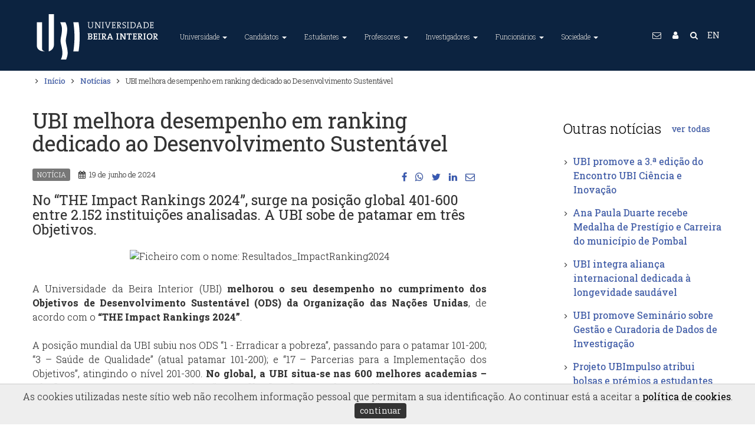

--- FILE ---
content_type: text/html; charset=utf-8
request_url: https://www.ubi.pt/Noticia/7795/UBI-melhora-desempenho-em-ranking-dedicado-ao-Desenvolvimento-Sustentavel
body_size: 112498
content:


<!DOCTYPE html>
<html lang="pt">
<head><meta charset="utf-8" /><title>
	UBI melhora desempenho em ranking dedicado ao Desenvolvimento Sustentável @ UBI
</title><meta name="viewport" content="width=device-width, initial-scale=1.0" /><meta name="Keywords" content="Universidade da Beira Interior, University of Beira Interior, UBI, U.B.I., World Class University, ensino superior, universidade, faculdade, investigação, unidades curriculares, curso, mestrado, doutoramento, bolsa, alojamento, financiamento" /><meta name="author" content="Universidade da Beira Interior (GRP+SI)" /><meta name="Generator" content="SIUBI (http://www.ci.ubi.pt)" /><meta name="rating" content="General" /><meta name="revisit-after" content="1 Days" /><meta name="robots" content="index, follow, no-cache" /><meta http-equiv="X-UA-Compatible" content="IE=edge" /><meta property="og:site_name" content="UBI - Universidade da Beira Interior" /><meta name="geo.position" content="40.277911,-7.509067" /><meta name="twitter:card" content="summary_large_image" /><link rel="alternate" hreflang="x-default" href="https://www.ubi.pt/" /><link rel="alternate" hreflang="en" href="https://www.ubi.pt/en/" /><link rel="publisher" href="https://plus.google.com/+ubipt/" /><link rel="image_src" href="/assets/img/2016/logotipo-ubi-2016.png" />
    <!-- Favicons, 16x16 -->
    <link rel="shortcut icon" href="/assets/img/2016/favicon.ico" type="image/x-icon" /><link rel="icon" href="/assets/img/2016/favicon.ico" type="image/x-icon" />
    <!-- Fancy Apple icons, -->
    <link rel="apple-touch-icon" sizes="72x72" href="/assets/img/2016/logotipo-ubi-2016-72x72.png" /><link rel="apple-touch-icon" sizes="57x57" href="/assets/img/2016/logotipo-ubi-2016-57x57.png" />
    <!-- Fancy Apple icons, 144x144 -->
    <link rel="apple-touch-icon" sizes="114x114" href="/assets/img/2016/logotipo-ubi-2016-114x114.png" />
    <!-- Fancy Apple 'fake webapp' support -->
    <meta name="apple-mobile-web-app-capable" content="yes" /><meta name="apple-mobile-web-app-status-bar-style" content="black" /><link rel="apple-touch-startup-image" href="/assets/img/2016/logotipo-ubi-2016-256x256.png" />
    <!-- CSS -->
    <link rel="stylesheet" href="/assets/css/bootstrap.css" type="text/css" /><link rel="stylesheet" href="/assets/css/animate.css" type="text/css" /><link id="primary" rel="stylesheet" href="/assets/css/index.css?v=20240109:0" type="text/css" /><link rel="stylesheet" href="/assets/css/yamm.css?v=20180821:4" type="text/css" />
    <script src="/assets/js/jquery-1.11.1.min.js"></script>
    <script src="/assets/js/bootstrap.min.js"></script>
    <script>
        $(document).ready(function () {
            //Obfuscação de emails
            var subst = $("body").html().replace(/÷/g, '.');
            subst = subst.replace(/ð/g, '@');
            $("body").html(subst);
            $('.contato').each(function () {
                var text = $(this).html();
                //text = text.replace("...", "");
                text = text.replace("Email Oficial:", "<span class='fa fa-envelope-o'></span>");
                text = text.replace("Extenção:", "<span class='fa fa-phone-square'></span>");
                $(this).html(text);
            });
        });
    </script>
    <script>
        $(document).ready(function () {
            //2023-01-01 Notas para os preços de chamadas de acordo com o Decreto-Lei n.º 59/2021, de 14 de julho de 2022
            $(".fa-phone").not(".rodape").each(function (index) {
                console.log(index + ":" + $(this).parent().html().replace(/\<br\>/g, '') + ' +±<br /> ');
                var paiPhone = $(this).parent();
                paiPhone.html($(this).parent().html().replace(/\<br\>/g, '') + ' +±<br /> ');
                var tipoTelefone = paiPhone.remove('i');
                if (tipoTelefone.text().trim().slice(0, 1) == '9') {
                    console.log(tipoTelefone.text().trim().slice(0, 1));
                    var novaString = tipoTelefone.text().trim().replace('±', '§');
                    paiPhone.html(paiPhone.html().replace(tipoTelefone.text().trim(), novaString));
                };
            });
            var txtFixa = "(Chamada para a rede fixa nacional)";
            var txtMovel = "(Chamada para a rede móvel nacional)";

            var substFixa = $("body").html().replace(/\+±/g, '<i class="x-small">' + txtFixa + '</i>');
            $("body").html(substFixa);
            var substMovel = $("body").html().replace(/\+§/g, '<i class="x-small">' + txtMovel + '</i>');
            $("body").html(substMovel);

        });
    </script>
    <script>
        $(document).ready(function () {
            $(function () {
                $("li.dropdown").hover(
                    function () { $(this).addClass('open') },
                    function () { $(this).removeClass('open') }
                );
            });
            $('body').on('focus', 'li.dropdown', function () { $('li.dropdown').removeClass('open'); $(this).addClass('open'); });
        });
    </script>
    <script type="text/javascript">
        $(document).ready(function () {
            //Botões da accessibilidade
            var fontSize = localStorage.getItem("fontSize");
            if (fontSize != null && fontSize >= 0) {
                console.log('SetFontSize:' + fontSize);
                $("#Conteudo *").css("font-size", function () { return fontSize + 'px'; });
            };

            $("#fontMaior").click(function () {
                var newFontSize = parseInt($("#Conteudo *").css('font-size')) + (+2);
                //console.log('SetFontSize + ' + newFontSize);
                $("#Conteudo *").css("font-size", function () {
                    localStorage.setItem("fontSize", newFontSize);
                    return newFontSize + 'px';
                });
                console.log('Font +2');
            });
            $("#fontMenor").click(function () {
                var newFontSize = parseInt($("#Conteudo *").css('font-size')) + (-2);
                //console.log('SetFontSize - ' + newFontSize);
                $("#Conteudo *").css("font-size", function () {
                    localStorage.setItem("fontSize", newFontSize);
                    return newFontSize + 'px';
                });
                console.log('Font -2');
            });

            // toggle the theme
            var cssId = "cssEscuro";
            var bModoEscuro = localStorage.getItem("bModoEscuro");
            console.log('Init Modo:' + bModoEscuro);
            if (bModoEscuro === "on") { setModoEscuro("cssEscuro", "btnChangeMode") };
        });

        function setModoEscuro(cssId, buttonId) {
            let button = document.getElementById(buttonId);
            var head = document.getElementsByTagName('head')[0];
            var link = document.createElement('link');
            link.id = cssId;
            link.rel = 'stylesheet';
            link.type = 'text/css';
            link.href = '/assets/css/escuro.css?v=20231024';
            link.media = 'all';
            head.appendChild(link);
            button.innerHTML = 'Modo Escuro&nbsp; <i class="fa fa-toggle-on"></i>';
            localStorage.setItem("bModoEscuro", "on");
            console.log('Toggle Modo Escuro');
        };

        function setModoNormal(cssId, buttonId) {
            let button = document.getElementById(buttonId);
            var head = document.getElementsByTagName('head')[0];
            var link = document.getElementById(cssId);
            //document.getElementById(cssId).disabled = true;
            //$("link[href='/assets/css/escuro.css?v=20231024']").remove();
            head.removeChild(link);
            //document.removeChild(link);
            button.innerHTML = 'Modo Escuro&nbsp; <i class="fa fa-toggle-off"></i>';
            localStorage.setItem("bModoEscuro", "off");
            console.log('Toggle Modo Normal');
        };

        function changeMode(cssId, buttonId) {
            //event.preventDefault();

            if (!document.getElementById(cssId)) {
                setModoEscuro(cssId, buttonId);
            }
            else {
                setModoNormal(cssId, buttonId);
            }
        };
    </script>
    <script src="/assets/js/jquery.easing.1.3.min.js"></script>
    <script src="/assets/js/scripts.js"></script>
    <script src="/assets/js/waypoints.min.js"></script>
    <script src="/assets/js/onscroll.js"></script>    
    
    <!-- Google tag (gtag.js) -->
    <script async src="https://www.googletagmanager.com/gtag/js?id=G-RE1VTYRMNR"></script>
    <script>
        window.dataLayer = window.dataLayer || [];
        function gtag() { dataLayer.push(arguments); }
        gtag('js', new Date());

        gtag('config', 'G-RE1VTYRMNR');
    </script>

    
    <script async src="https://www.googletagmanager.com/gtag/js?id=G-47K4P25LY6"></script>
    <script>
        window.dataLayer = window.dataLayer || [];
        function gtag() { dataLayer.push(arguments); }
        gtag('js', new Date());

        gtag('config', 'G-47K4P25LY6');
    </script>

    
    <script>
        gtag('event', 'page_view', {
            'send_to': ['G-RE1VTYRMNR', 'G-47K4P25LY6']
        });
    </script>

    
    <style>
        .blkFicheiro img { border-radius: 5px; height: auto; }
        .firstBlock { margin: 0; padding: 0;  }
        .firstBlock .h3 { padding-left: 0.8em; margin-top: 0; }
        .firstBlock ul { padding-left: 2em; }
    </style>
<meta name="description" content="No “THE Impact Rankings 2024”, surge na posição global 401-600 entre 2.152  instituições analisadas. A UBI sobe de patamar em três Objetivos." /><link rel="canonical" href="https://www.ubi.pt/Noticia/7795" /><meta property="og:title" content="UBI melhora desempenho em ranking dedicado ao Desenvolvimento Sustentável @ UBI" /><meta property="og:description" content="No “THE Impact Rankings 2024”, surge na posição global 401-600 entre 2.152  instituições analisadas. A UBI sobe de patamar em três Objetivos." /><meta property="og:image" content="https://www.ubi.pt/Ficheiros/Noticias/2024/6/7795/Resultados_ImpactRanking2024.jpg" /><meta property="og:type" content="article" /><meta property="og:url" content="https://www.ubi.pt/Noticia/7795" /><meta name="twitter:title" content="UBI melhora desempenho em ranking dedicado ao Desenvolvimento Sustentável @ UBI" /><meta name="twitter:description" content="No “THE Impact Rankings 2024”, surge na posição global 401-600 entre 2.152  instituições analisadas. A UBI sobe de patamar em três Objetivos." /><meta name="twitter:image" content="https://www.ubi.pt/Ficheiros/Noticias/2024/6/7795/Resultados_ImpactRanking2024.jpg" /></head>
<body>
    <a href="#Conteudo" title="Saltar para o conteúdo principal da página." class="no-print conteudoAcessibilidade">Conteúdo / Main content</a>
    <div id="Estrutura"> <a href="#MenuTopo" title="Cabeçalho">Menu</a> <a href="#GlobalFooter" title="Estrutura > Rodapé">Rodapé</a></div>    
    <noscript class="no-print">Este site necessita de javascript.</noscript>
    <form method="post" action="./UBI-melhora-desempenho-em-ranking-dedicado-ao-Desenvolvimento-Sustentavel?id=7795" id="searchForm" accept-charset="UTF-8">
<div class="aspNetHidden">
<input type="hidden" name="__EVENTTARGET" id="__EVENTTARGET" value="" />
<input type="hidden" name="__EVENTARGUMENT" id="__EVENTARGUMENT" value="" />
<input type="hidden" name="__VIEWSTATE" id="__VIEWSTATE" value="cvRsAgKQ77VQ5DDhcQzQPwiE6g9hShRhs+QifJtVNQSNKE72aJcqKIIQn/3DqMZANiq/y9GE9V92G8Zuhjod1aoZXF2X6ZLTZLoGzoo1yg1h/4Lo1YK4GBF+DTMmG7GOoQEQOdtmG69CldKSP8jJH4W3ewm1mv+Fw3gfHBjnO9mjj892b6eSg3PkWIQevWhxSA2UdsE2WJITZsCNZRVCyF3MDvalwixiHxjmlFwpj0FHz4QRJAlMwZB7o9r8mXR2+TyMZWyW5/UdPTsCJ1UBlTI74u+NVc7JXBCzalDqumxtNs3nbcYGHH7yr4SwndwiFzW6r7aX1xTvJlnDCbiJGSvSoo4WcuLYHNqcZFvEZfhQddiiFu68owkmeQE+QXz6gq5fVA1F//6abCXdqwxsrQal88UYvPTkNAs/JTc2P0wdqWdZSUqN2IAEXZDYGXL+XrBcLy8ijYBB5+FK/2OutabLUSTfTCxPcAn9eNrVSZlCo7cBHRTDyYBFRugDsNL7sI+jAoF1jGythln8YouCFm7g1sy1VrgHIOP7FH9C2UF3KncF+MvJuekpO4p6KwZPpflIT0CTw+g/VhQcQar7EggxElOmYKLXhamFHERiEvKAC5Fc6nnwyMlVx8wHtBD360gf+ynSAWnQAE3bgyEGTKwfucwA7KVedm7pF1XHP+wSFuQ9uxDz4zC0H6YwJqZrVxdOpeq5vfGzgwhxpMFWIVwhekch8Rk76tjTWHa2Rx0B9+ZA2cKfXKV/PbctkJoB3Ny5vb71F5dFxR1c33p1MBDqGIjZ6YJv1g2Jmcd4sVB7kNxkAUljvahSTJANCQq8T9BalBFT3au/C6RN1yfSo0tqaMxSAZVqyObn0L8kOD+FwHsFDdGp7xfQ1TUbit9J5cWa6E6T6nJXHdZJdM7/rXTkRe5I8BSX6hcRPV1677NCCC3GeDvoc4cOZkZPmLPMD/XoV9SZZxuED5q/utbDV7KGEcVpHA1Yd8AiOP3ecVkuwnNJa3zVuLPxGWiuy7oyX74zC57w2NtACZu/5n8bWzInABe7MZIL4GHN2MDReQy/TsCvdg7Ss8OoFofapHCkBi+f+tRbnJkO28oVJ+usNdRwBSAs3opUTAATDuDEptVVFy0ft7VbZ1HELpxXf82QDQmP4wUHGfHQmnNUBnrLk/Ky28V2b2JjfjPEWiWeJmU1yy1Ceu4zm5cSQ/Mox3eOAFf2vQb/icSCnZ4hM1z26s9jptVsEYPWx/hYg8G8SGeO0tVZQpvb7PQLj05FDs00NH5U9i1JJI3QQcTM/HYaFso4TmOg2jfT07H9aNH3L3PLif4Ln/u2vKRrzNcfOwBA+sqz0v0h6l6XmZKZ5f9gFrhktSYr+3Ks3XEpzKcbcO3R5//sGpYH5TYxsWioBfRrnCeEdwlvi5O66DZRWGW3pYAB9Lm0Dt/O7ujAnni9t6lU8z8L2PlATQlMxXIi8lgQqdnDALd1YI5dO2ZeIKw3L71DEh8Ld0yYgmgeJcWYrOxZazi0FgddKN7w0uQOGFMiFPN+JQO8l9MSJ/LLzi7SfFC3M2vVVhUNRfXJoNQ0haKGdNJ1NTlaTT39Y2eDYUkmImmRcy+RknrhCp4JHL36kvAqP6QuJHr3yKWF3CVTXb+ZQ8TZphqbZQGyIKkvDb3sM02ClK6SqNrAZ3o6G0rYrAU2eponbxraFGttRyK+MGsAjxhEicTrw9T3vd96M1sHE61zBtvjs1T0f822CxBM/h51N3tREi3VXkG3VbgGwx+iZkYQQXg3FDu46nSp3ypr8vAU+qT7ELZ6Fe21aNg6pDAiClX58wX9baPhYC46VU1539FGsa7TBNCCuUZ7+O+kOsCsmxJZxX9i24IMCjWonOj7Ec9fZgdO0pjXvQPWDhmYCM0w5hFlNc/prXgPt/zBZ+0mGwucYIxLGtHzxj8cDq4Y6FPBWEDPrPBDAo8LautmxDdKgqw3Qr1h4YRIV9GtLQ9OyyXLrxDXHM0sMompe4qvlA9nLp5GnVBaK342+dBSfdZYqTuXQCNqFVm1ahZdykCjRB6zpncfM/cgOQ38hwIpvnQ5lVmqNBgtAuKgxFUMl3Ap8La1QS34JaLl4siv2hUi6fVX9VywPnn622t/bX0FybLHToMV0ri99Z7WjX/9Sgpn+8FUcKn32Ww9BdTPQvUH83NkcUGmA2KuNKebmBbJvmucN02r4DKHfa4tM7qRFRKnyw4HvBoweeinnA4GDrKx2FRVDuxLoO+whs4mPSm+9Fl/M+NqGapOEViDC76bBWU3/GNu/omfa1l3IUClX3iA5cW6gYEvU8gb5/IMjerUhDVZf7FYF/svrnku1buymB2nIaIZMGY3vKhmpVr7yXc30L4dzCl3Ec198ruG9U6/6WPhRrUxbT63Eb9Xm3PLkffRvk4hTKZI2ved3f+fT/iqY+BPWkjkggxykcp4/0wmH7PF6K+XAXp59w4Htk7w+cKXkU3vMV0xXUeySw94blRF5SaXAdV8igQFL/NikTDW5zw3WFz+vQz0Yc0Wifr6AiFLfCEPdjA1Xg/ChKPOISYDq3MBhfVw1XgieY7ZfEcp77LYDhAP8vrWB3BQ9sFux/8sqLsuXUPIifv+xfZivHeWn4OFqvUbQysjJDJaVePhVt38tLUuhe07G12C2r6qSuE0Cuc/uh3vzPDOFr+VmQ8lEQzZerRWvH42I/LeZ9leO9ds7bHhlUtEUAu9rqTeSChupE6+3iEcu0v0bl4gZjTP86vK334PpVZeHOvME29R9vK+qw4SEMYCzRBGO/ZIFm7Y00k7FfwRrselSAKpGnLEYHwMtImnS7Z+PxnFxYvozBtFt7FZ8GAUE+ZEeIhrctXjvXbK7P2GtePxj5vCqn1Xc+Ng+B7NAIy0Kb+qW/yUmVJuvgjeThhxuCk6COo7fhBo9aQD/[base64]/a6u82VEm7EEmS577cQWtVZ37CMRuC0z5HrHfab7aDgjIOiBEWjip0vr4IaHE8/nrWrXKFvTmpEFs3oyKZmcWCLI8RG2c1TImkLGOw2/tuPEjHZrLH96JXuNRoDwlBLk8B4IGTyV7RFPeNMVydE+JKMG/BDJbzePDKYFDJaTRdPTJPELY+7YUQg6euX6h5LVdLuju4URCAPV85n1ivZUSxH/0rc/4C9/bzPcvlctgh6HLP2WO1K5f6GrmkaXmW5lM53jdHPrPm8jbgRnGreu7j2obSLBccdHvgpKaSpz6pUFOP4Mf0irt8kotiGpIlgk6YKnIpibWgQaB27aIqk8Ne5TEyYPyfVEBPfbLn78A/SU0s0Cvj0v5rI2H56MwPd1OklAghf3qtEnO6xmapQMaXUJ7VGGh6wZlq5Y+YWTDjGUUXoZL7p2P1UC76h5d578qyfWr6CaKNl6L7lkctD3b3EUQOjrhRW617tiLYcr/XOLEApG2rDK1CLHEjrA4Uce/jDkm/tAR0PldUi9wrC3S997fTAJqqGS0kvGHXzn1iuVkr2O/yyieEsekmObjyipTePfrU/fLAP0cbDD5x+hvkzKpdxHptTRFXjJYQBg8G1FvUAWz7o/oZB6hqqhpvZGV2ax6aqGqnTQe6pPDSCkKEppzBXuoeOdLAwUGMylKDemn0DvedgWEkJki9IecHzeMXvV//xh5mPPRVCfnfbp44l61+nvAACIloBGcSd5Ll/vHIDWxArap0OagKuwtx/azOOvPe8c/f1arfelN+V+p2D+zoMsGUHHBx2f2H2hoaC6Em4Quu46o6yaO1HL3yPTItQWx0XI2unISgwJmyFLtDdxHvecFVSvlxgWCNhvgYMaE1E4WHdPfQstC5eSS0mOjWNK5pkARVpsT/HP/cNxXcpf+0govz6ZkrDoS0nBwdB2CY3WY5ErKq2Oj6P8k4E43a77JioiX3QwVzIkvHUUKXrxIs6MsEjDowO5DgymQR++ZE1rw7uhvJs8B/zIpTRwmiLejbVIv9rZ1eK8lI4tVlWeLPjxSnUHHw4UtIzB159NMtuEj4OZ9k81ahlB1RUpHTJvBLzLe9y3452+cNY10+RaobRLcQaOY2az7dv9lHAaY3eLn/gjNA7CMe1ap/YgZJKNKPA7pV+tjFow8rvNYs1c6ai2xs9noq7s3ukRke7hAy43uIIBMCOhZROayZ2TW+alRGZqeVWLL24Tu5Mcl+G+aLfs/3uTSEnMxPWSgIqyQOlWOcBUpE7gBFJd6wa0hBAaBde0SvUuzXwEcvF7olRTc54k+fdXQYuK0Bc2r5ziO4TXWtFJgAHrthrsBNNj1gzl5HjGXWuAOHppw0n3KmDiDGH/cAt8/[base64]/NHJuKxlJtICqBc9kFBpGVtMnM6ZoeGOx2Lj9BYJex09uNZMmhHlZbMVwO3j8vRSEBMtwlS8GIXKMk0C3DHy7eW3sbqsrZMsA6QQSSgJCqmCB5ITs32d7qABE9MO0opDWG5ANRehO/oOeI5Q+kwNGjEjAqn0olJjsxJO1ofWQhUhP+VYXZCFq9o2XC6FZu6wSBHwItmcekTLsJFnKT+3LkxsPVQs97jvO6MsbvEaX3RLm2vrrNk+MxbFxDBuils2p3RUx3KQLepzqjTPiUcr4lpW3ttLbSpSEl3LFovYKcoq7zPZBFFVAilkj3/[base64]/f2qmXJrzGJGHGhsHLSXau+R62l8AyoFX6nV912hxQGXLEbtU2U7d8MAJfBmvj8NO9x+CK9kmhz7TjZ4sp/CvYp6rNS6MCS1UWA22pIs68x6t7EDLKjHVsa8u+T+jn+Qt+d3/MKpvyLFHsBkiXhijg/osLhQtj3zJX2LdzwTgk1aJfNmVpqhBBW7bEiD1DVLzI/RE1H5NVBPLa8pQSWKgV9aakwRT24b+DbGbYLBszAisWPELns+NlN6kEUvyB9a1PXue51c25+47LgLlJ+QeBsN+1M2+CwxlTc7eP6JuOV9lLzEJM2QwWGoZ19t6cZLpwAFVMI1y38kvwEKDT//r42AHhvyk5dAExX/Hfmk91P2SggjpOhmeFQKo2uv1Ff4YbHciAQ8RIPWkGF7xXOsthXo96HglNdj/V2fMibXXBzcjUzFDfgbPkqktti/7JtKMK/ujrxDNly4/wdLDArzntmX0zPXY4IF7AE1RCZ108bT6IIfiRkc9p9wcgJ+ZJsiVETCcAnWQWUV4j+NlxLypu/rrKlUVNIUUz4T9eQS1AWuG3vai2vKg//L5JPcj62xUqGKwKD2G6AE+sQDW99EgRp1oSPmvw9y853YhVuDxfw3QlKdmWwVzCtrpuSbVXz9FDv7f71h76RmUJsNkk2ZMlA3WqGCIwNoe83I1QHQdapc3W1wJT/dXYd+JsfPnYKbmMV7Wq4Xk16vHvZykiiqSGhEMysAghVOO8v1cRWl4D7yH1NEoCabPDE0xsowkpaHRuP8+EN2PVhO/[base64]/qPTKx4wts2N0oumMGknOFewBuUIbsga6aT+EHL+Q1M+xlB/ezKub+ra2nEusAYVw6NnH6eNOTjTohGx+FmaKtEmvOJr+QKAtIbIvz8e2PakjGY14BqwJau6ol/1HGIRrfhKD0GleSfl7rmSsMNq7FzkEJbcqXatwiDQs1ij6ya/YBBlV0eyq2VwreBEadr6NEk7gkQlOpW1VH38OuY4A33NhHe1vnKNlxai/wqGNga1LPYB5CkRh/RVM/pWre05n6CUfWDCu4HkEIx/stpDHSkDyTb2aU+TIlIkQsmMVv2aKRK1HoF74yBOF5aKpWQJtE1mxYxxv+clywh3We6rKyDts9sXoYvuYOybDge9OFfvaZo4EyY7hDZIeKWutxTzjp3OVnKTQiV+mnkSirLwafH15T/hujvnN6EiVBuWZa6aQwd0TQH8yRnBDd+3mEfU2QOaOKupH/khQgR9l8tehKSiI619EfVGG4u6wVKUgBcGJp+Cc0e3xVWtlAxAR8IghAqW8WBRuVxgIkRolbO7Vxw7lrIH4+Ozr+gPXFC6MDOqhpGAhJoCYgVCP/nI3KteSjkd4UqvsI1/a9uuicA2MN6xLFWTB4gB7QJ1PdoUkTsVtHmsBBCk9Ta6jY+xLjZ9ktGfMIcLV6kRtde/8uIFQxtzodLeT6wdSWFrr4tPipPvSsXjNITi4tby/cZXJa3YHao73RYVZsHCAB1b8f802JB9xPhJs4aaQ/pJGb2Lt4SIFGB7HMu2PHVtVqFXcw3KK/4ZwMXl4qbo8blwtc7eozovGg3so9j5OrzAHhw5DbN8kBCgcrSOD4++Zwq7MRip9qcjX+o6fy69bD32V1rt6+3hHARQt/[base64]/wvEhSzBhjvIAhaE0TjirkvuwQfOx5YdGGIoflEysyZR+GtiR9mMGZ1+1kkZ1mx0C2d7BtTey8MakqIORPJ3SVOy9fo959+kp7ZgR3G0dQX381zl8M+qSEzkyYdMuTnKb6miKmsXtqyE4mthiHgZV+4DCPMGmDLGXpp3DFM/Kb6JYRtTR8hx+Yx4yn9liGGsu+oJWZC8N0LAIMmiArigGkSQ4SRlGFlpXiYCe66JH/cZZaQENGLLyXbSkz236vZpGD43pXfws/xRTFxBMY+FRC+Dmde4VpVCKcgy0w4IzxfSitOOPCAfoKaVNliV3l/hWpQ8nJXWYs9q8CzqTZqtemSv1oMHf3ygkxD/mUqLr/QvzcK1LRndpSanGkOVFjDigWHsRm6v505IjtK7yxdRdRsybXqtwD8oLiOm7HqUj7xcRhxBLirgvASpFNFW5kIVZh6hcIgQKZkAUKyRTuX+BUsgCNmg1nSAzIyoU/syluoZtIrOUxObtg8MZ2u5Pu9SyGbRyQGZ4s8/J3daYBvN+yIkhSoOuhATi46y7xqJpKzcSXcU4yvYioDkgZpjTREyFqsoayTDcYqBasc+vOzLR88d64/87/iqjkUfc0dwPX3bZ18MRk6YPzjGmAsGfFDYbF2Xk1qi3RzsNLMy0a2cM/DZDGKlTXjjwJ6f/+FKwFQz2pVh3uByv1dWP/P2uMqxzyE7daPoA4QYXP7vwCthzx2deyfSwIca6G9jWsDd0x78OnBljaTzDkd23uExIS1dj09nq7YRopqGjRZ4uSuQQ3cCIoR89okuaHmNKO8SZ4x3zUCLGgfz9TNogF/dqz9cshOqgb/mRkvTL+qc56HNpSI31VoRgkS3JlIyvsmiA5REjrnZbybQ/mzt2upeIjgyvfn+GrTZInCslBQx62P0gWcasbGIuGY2dFm1VGD5NIJoLlVU1BOuJdYFgkN/KlGk2vaSWCWliLWWamd3GWKJLF6nc3laaeiOwkFgmAS5X2ZLFMQhKdU5Ektotgx/qLqC+sbvKuIxoR8Xzy3Bpy57Bz5oVYWpcAo7M9hsw2jpqso5xflwpd+BZn6NBX7DKkvcIdHRMptuo/xs40eUxJFiv7FRIbZtc2PH2eLia5IXa+dULHPN16FxxpE/wSDHoUt8J6FNNnwpd7kkm250syK1wg0UK6gpjZ0o0oQqcUS1+GsrER6o2VMLtax21Eyj/+2mtCjfspVf9eMc+KdMq18e7HJZi77QzN4nBXPd0yxr8pT7Tv7uisyK5EvfHwezKnuOQUuhSaN/psY5klKF6niV7xH4qX4BVcNKFb6y+9E/nrzcq9OkuqYahqOah13Aqz1rUZt1c59o8i6jDhyALVnI+ZdCGVWrOCZmWWABCFn7W/Z8Fpn0FpShjF0in5g+AQ1Extw/lFipZrP4JgkSe+0OtFrVBs1mhpD3qcL5JVJvqiiTzINgqIvFoDU2cKjjw83L0v6Mu76gUeP5Dt//uCvJ8lxcSqtw29x0VzDFYUfVg7qYCKc9M3o8erqvkbmAyKj5fyn+1jxdbChdIDmr9eSHQH1wTUEf9MZZOjN2oSl5buEfcg6AGk16A2IXuF/2LaeWl8WdU5U5q4OSNsnaJlTPMaFgoAOfMSqtpR0zMN1zmFZGpbnLxA93zApeBNCa9MzUnQR0lsKqy5SOZVNHRejuAHwJ3thYoZhnxgaq95TMDOmeLTAV7olnJJS8LAZxQGP85xgn+/k7Uf9T/4RBKMkhOLclDLfMJdWcTEJnRkHzNPJi85q1/4T3A8OewqTkZHBxfS/YWbxgh2q4zttl0IG0QGMOFfeVX8Yd58xFHI4ITeEqG86SaOoVA8SYbZEf8SDqB+/6YLm+L4VBNPlJt7W1Lr+0iVuFLafUJa+vqwIJJ9RKpE+Es3ZyOgzDfegj/qmb7lapscFoE5ZpbDYkv10Cdl0Gn0dq2szTJ71Sdhlh5oPmdhug7y9E7x5CNEZ6BpL+mW3gb96SRAgnB8pVwTZgtbw59XkRK+B353CtWnGXXET49OupA9YdTUBW4G7bE1z6DaeCfCeQriGVs4iyFQwyy7ltbWuD0iUUrdnFHChBpNsi362qmG9lukqSc7V7rLn/GcbUj2Zcynm5wtj9wpWQ2ec2YKVynCRQ1PN6CUvOPFoVN4i04ol012smaW/dcKBcTKFY05TTKqKeTxO3ZqLHQPJL6idVYpPoYQ6i9lt5JNuS4ETCkHHfqq/TLwboPqmUIdWHhWYTKfHAsrIjpGOt5XpUDIYGsQl418Bx3pekqpU8X48WgqP3w9Mqhyx4D6jrIETtCJuKe+roj0cGveIL19RK4Ob/S0l3L1ibOv2Tpyiu/Lo4M/jANBVm/kS29xwlxlYufnO9hflkKDa5K9gTIhf07BeI6jhWnG4PzDKV+SbotOF0ko0NisukUry178sLhS/T/K5/WdqdSzh7ERZXu4f8AxYPcWpjDuAAd/9JLecGIPMU4KPkTnkHQR9hW/U6nsmh2lRxsgT91CSA3iTTRRS9x/[base64]/kmcAFiMlsxaD2Z14ZZw6aLkJsNNqYp82zTl73rLt/mtw1OSgdsFOp1zbnm9ScPthoqr2jQwi6dyqRIHgBPemdecjozxAv3kFgUKON+UjQDUekEE/iStyd28AeU+LlEGvnpzkMMDYFy0SJjbZSvCBfx4y7Ke/FpQVoSGe3pPvB66vt/kQ+YyIrY5nb/9sZ92RUY6h/80QytgRRgpAhm9rxUOS4RJ58HWaBl2U1mH1MxeMuS7iQdszMAgMlW5+idhLFZiQhv4U/F8pDRwf4KrjfEcOBy8w0FalCjL15XWMiUQp+sAHsbwZpvCCkhWZkV4vfJmrusbvBJmvPXa7FYp3Ri01sDrnEMBLnIW4J+iRt6SpdNbstIYAEcP/j8c/UYCvEXIab/G/gLjt9i58zWEZib0yfdEPZQLUYnS0/2lIB+J7UpwmO9dNbAPyWAL57uYlRDkF9AUUvCIOtzTY7VrBdcM1O/[base64]/0TjXyQE3z0cP7zwue0DcRvyDggNe+PxGdsIsFiZAWa4d6SsGwh1QE4XeIpEfuSw0+xHgxaGOqSqpMDyFxe1xQHvehFN2uTIWXC0+DmQinUUl8+9PnoeBEHVbhHmlJbb4WhQoTWIclW0w7+uZ8/czekMla8yuD0UEXr+QzqY34ij7QTSdS9z4YOguFrv6C16n+3/[base64]/IztGQ103eUXHlGj5E/ONfPycmfgR/IxgFvL7AbeuEb29wU03LzEcBzMq+ycw6zLOgKHJKEYopbLAu6SnyqVI3++9efEc6yJrCv47iTnURKsPJ5+PgWeIT6KGDUhVAI4/GxUN0fiIzmSoI9jjWtWz5V5keXqd4TpPMNcnZf8mRZKpUl7pceeSExnGkRfNZH7Cx9zfJgpA5pfZK2jjSvSy/DodPR4o9qxiUps12KArN5XESm2MgfC1Lxjt3+aVbXb/s95vc5yC5oHPAvYjlSPathAvB+1gBI1wgh2Op92FFH8lxahsXDISV6iA2A1rp1uxO4OL7yEp8Fyk9sMNchkWj3d6K16SxqtKqf+FMVeUKNQoqfJgS+Yl6O+H1L3+3RNiaIvqz95FkYDVYCFBY7UpGA5uS2twhfHqjz4c/1fkFV5m0lSkbCmXFUms8QFnuiNIodcazlY1IEunLejjQYbNwlyctfOSSKHuY0K6W6Zo6dcnz2Up5E70aOhcj+Ncogn7Lb1UW+oPqc33JjAXYqiKKrXBVM1ZAi7IEr+fqltB8ve06C2+ZsNou/u9zEBEibs0bQSdcFE2mghM2z+P6czDmXldHYlZQSHKmVCNZwOQgT5sXE+zE/u7vpsT1JIE6CH7C1IKlELM9lvcdwfc/EwnAoNrEnMtzfez7cOf9jxWSZvougQargFvSM2/ZIWstrzNPLoN07erWr2ar+7QDQQevwq7Rx0YT0iY9r6mmNrT1C0uTnvJ8xFs4imHXqy4ZKToQK9K48M3SJNFrk1z8l+xlMwgt3xZFFKTMAP+3CuxsjcG/ZOZOZUD1xAN7rxA9AWyrk89YYNp9dr1lbFKp3EFRgTumthcTAPSyp72RNf3yyPZmnol8voaeDU1d4WQcdky0QtXVrYI0+lYlLbHQSktDXdxdPYNorFV9NpCIHusd6IgKlv8KIpzcvF5TWs25KwMeXQwucl/rlsrZIIvoHgkw4sk5tjpw3L+GsRBULUvI0WviHIH3R8MLx05kUDodZn/YWmRj1+A9klq9NPK2Tuph2KS5DS6nICFWYR6XkO8Q50WsVV+RRFaz8ljwsJvLU5ixJJ0yGlMgrZSiCnFHVuqBKsPVhQDzBfX6nD4D8gGhgcRH2a/[base64]/zDR4KIymDxL04JPuOIkov7hT2K5KCmRZQoPOujD1HgWM7chvseiA43rQzGWLssm1Iq+q+rizME7/jGDaPUFY3knmImWkpFJoLhuLfTczSUgWciut1R2Jsaxxrb0fpwTKbxbTSv4nBJ2tjYwMTJfyYCFgvSWbm4srUAlH/TniOw7kq0EarCZSZTxrVAgwJvqh+OYLJ/I1LUvBa22t7gNSHyn08o0rryYoDqX6+LWbmK6CmBO0ehw5P8dZtWPc/ri011lOL81d5A82FiPLSZgvR40IDMB3k/0jve8lP9ioal+3hhv8KDl4jH6b1Qj/rci90yRa9N8+sH6iQB9f95k+A6hNhpsm+hFRBJsk9QQ0R99fKkd8lS3VvccGjnRLEn6zrTt5bGAGh/HCedFB75nl4KGfItOpMsMNfWh4zMp6dHVBxH/l6fwrtwloa6ZUha5EaWkxmYSnyewW5no0+55NGly/g/AP5wryrC4lVdo0hCc4r8oxiVGt3sSeXtZ9ENicWWGeUxFN1mACu2/ClszkU2V8EdoJs3YPaBQpBzMoKVaS2Duryo4vZF6mKEuX70vaTDb38X8vUtfSxnkZn92UCM6rrk7hlwAFrNoFqlqVlVbHfxDOaeK0SzmBiJYvfPjmJeyiprkNR3VYLRmyUPAlzKtJJUUxW+FMdMB5tFxX1iPOBuw0jobEXU2mnCPU8S9DKSlEadzc+VB2Hp/q3+Zc5d1vpWcBR6fH0A4OpMw0FDDfJ77uxamkjh2NpNMmtazsTKLhYHsldelRMWaoQIzYE0I4wssudxzb8eT6h4SrhybFbvFUppu2zG4kyJTXBnI2O4TF6zmBSHZk34P/AJGJTQDmoUWHlIWK4qo8r/hvoBm8Ntxyj9c9+clB8M9Btod9WWkCY/5XKaTZ886KxU5XTW85YrV9JPWHJ+V7bo25WA8468ypp5Vi+p04fhvyEKJxgmaKMcwQxBFQKNMEETdou3xVo0yemnR5wljbr8CJnntJfPEEMd2EZFVNugL2DFvzEB55bUuGg/3Xk82ZWKldRlN9eA/IhBiReFAGmIkxRjZduM/PZfVuhdK9tQ8ZJ2ALFOE3lJz75/ip6gtBoxVhJeWj3ItfWxCpqWcgowBg7q4MFrUvymmwifj+Zfkil8EVXdcqN1+tjTkzHdSi0FgFih/1MhZiDAEQonxgxkIjkvxKv89lxtck1I1sF1kU+qkR3vRpDrx990XPvLs/ilEftjKWzRjHpirnDW2a9mYRsTGqM/o2w+Tugz/qlVSWy6GzNLrLBSvXLQ9duZIDaN0fAFL5mHLEK8wEHaNkdB2EwS3BKW6C0XG9iBX4ikiPqwPWK5dQjTqUXuQrDWuBK/[base64]/MM/yfh7wAIOJYVDNB4ba/[base64]/Bb+WGRtOBB39UHfzdt3Py0N/AEUjP0l5igN1wOfFzUruHmL8mlO/+KmvAbb52dmkYE14pXJyvy7tQtPw7LJ30KmNpnrila/LAxNhVxC2e0Od+sPccF5jHcIiZxfRTJeJVEFx+x3frlG95cxZ10ygsY5NXExKSly8Rpfds08WXTIXaozZGXZ6xpLTyU7NT2xqB1D5hlKzPTBDq+gXGBmTYt9QGae8rCoC1MS6DWptWREyBhuvfGA2Y/SZOmVE0I7QIlhqsGvzU5O3b5iJkQ8WhpUp+sjkGlCv9Ho3cTRF4CTi4/aNKKOlIb1tv0JMTIGJmkhMrnEnuvPY3J/INWjws0wYtBSYN68HIJ6ezzXyFJfWJxr/FH6cKNWj7uhsdL9BJX64GaQjKxubwJnvAtT+9OKVgn3DtCRxGRe0RYG1zJFGVlnypgKNIyPXDayQd2wyUoSuop6Hc/v9PXSZVIRCtxyWouc+rocSmsoSxtI3QfOHH9DoIJd4lmx/ayq8BY7HzI3MjDteBbHoWmiL7NNdAyXVeeToE2MzAuUNXgP1FowDZwGSdhGMbnolofD4pgWqzJf6SfwIWMITvF6RC3g9GPW3IGUwiy4us3BaGQIj+Vy5g6BKSHYSVazahEjRw5rhMYK23OqXG7UDO6tzhkH/2lVgFRsf+Kmm4frpIDk2gB5OF+e37Xy9YDab5EfD+bAk789Wzp6d1eX4esmeG0Gt5OOoalFZHK7/I8b5ptTTu5DQCuAQCkXfYbWa6E+c6nhE3ljer72ndC8sPMnj4T9jQoFJDfl6KWW+Vly8Uy51AimCnB2AgH1g26aT0sOh9TnpdjDI8RDHebjJqRTKm/6zdZBzj1Hr5708+9I6/YjtygnKqG66egK/GkyWd8SvKNQKANHqdsfpvupbIJEOvw0ef6/QpIZTXrTfhRBAHselPTdNm7K2AlbNE/MldpeS7GbKFNxt6TMEO9UWpCgpZF3CzWRb3CjczGYXgD5teIDgpx4FREma8Lbbn0BPW4Qt9zj3jqnEnJ3zVByl3P680o+CgrL4GDA/W1gFD5cyka9q9O5vgpSrp9sjjHJUasj3xobI0lTnVX/t9n13wuuC0f2mB2hXuOLx2pKcWsddkYlAGWOzoOWR6Po4dvMChYxY0uxkTFUnqQrl/WtzNbtPmCJzGTE+YZcg34TrYmNAWna/P/nrmaFuqS95n3LjWjREwyXmnhnW/M/HPpq7zO3j28WBAMDEEALY29iE5sl/xt08D8pT/JidYuWEWmfaLQrprAI2bzdSgktvUoFV31G8DkHjmlRgbmH2wgPUgG1o2kp/uJ5z+mA90RO2wscJvsiAuKZCCojpfSgEjSILFh26iOeUyjuyvmretAzFflT8D3NoYkh4/mBAMdnl1q3AHhBWHN6oiK5X2XblOoWUqSjS4ys9AM0tNOIwm/CY2I4AnPa79k/dh+lQm/RqZGI95SxQgr+qvBQ3CEePgSP3kt/9L3W6yHVdafntQdsMAq4rNK3P2dVo41+INsx6+AgHdXBbO62BJ5WZ5Wzzv7eIQlNIzu/jqsTscOHb5LqFddvNjrw3RHbWbCojS4V0sYyKoEpxECPGrxJGDOKjq492wS7PLLdFM/VZ4+J+K2UUmLwcI4f1PkXT5UwL2pQXa+P/pynvSrJM9HQhba6rKg3ig+rYeyREsk3uDiELgINYxKtDuiAl/j/9/T8V9JGyqscxTnAYbPCSWU/YUCH0ezmzejXpLGLPcfXuUx1+kceuIehoF8pOz1ou59EDVZTxa0FCWo6IsdEkTsT1mSFCjW93EIw+dXW7phBrAR3VhT18dYhov+1OdPIM7qiGAOY1c2KRQCycs4Q5xPaANtLqsAtTQ5s7lj4ecunU2r4Wnalcf9fw8BLwOQ/XqPXbCkxhU8aalkZtsbjBJUQL7DpaEfgh34K0FJRA+/oXUir038Ufa+QdoG0upujY/qGgx4ceBcuSsvjBp3qbWfmR5spKX/nQKcRgTJtdbZzPkVTTMNVIyOt5vFykxXNtkRakCcldunoQT1FK7/[base64]/SQoCyAv3ugXTapWD5kkozutzYUHyCgvb94PhnvDG4Ro6HvO5U9ntVz1zDFOfjc/m8ReYTrYekeN1O9hLGqJwqj2hfJPvgTV9itTSDELVQLCT79wjdeTLSOZwzEPAaodrzArv+m2R7/q4M29dXyspiAZHONesu+JahAUnZzItqjjnt5gvSqvHfNsSMUYPIinH7m2IybB99SHFTWLCwc8oKSFr83PESAIMHnJlf5J8p+eFlsIk1tYmasegrDIvsSyc/jStk5eGd6js/AB3xyKJbxWBY7FW0Tj/4GApTJdmvEAMKtwhfQ4tHsw/UQlnqJKoZl9ZaoZSEpqdshwGPjeqqBjlwo8Rdg+hj+G3RVdL19QMv1nvDeDVJbw71s4FT1MUfT7PuuDNF/6j4Oo3PdXhzX0728XhvQn75MRjke082zcmrwDFJ/PEyngTV974kUDaeCBgSlTmOe2/6Yc35GcsK3dQZD5JRMH5d7myz40VHt/Mp8D7WAn6c5qyUE/t1eCkBt7b7ufqajRSLQGW4zzV8No2bhP8tCG96U/d8kGOrl2ylOt1pDA7HEeTErJ9/R6EyAVS+F1XVdpA2+/o1MODvzd89TK7EjMgd+klVM8iUnsruKCEAGDTMjnqtm5ZUShBooJIA/Ov5ZCA1OGBYV3YQaijtnzrLlg6c8ziobzStmXKAI8U68Wa1BJiqRMCnoXjxw/BtuagYKA1cvVq9Khp05EC56jCr3dWbn9zt6l3YHvKmRTCH4jC/562ehPsqAaS/hZNLJC2Ul3pdkBLtNX0/JptMMhXXPHD4xk86eMlKwegOhoA/6wI3X1pOlflRspuhnY6W6pE9gM9U+Xwlvafm/Cw073oK2TKD5S3yaxyRctWwr5JpIDA3WhLiESUvYZwvULouRDtoCmWxiaop6q/iWeZvQ7SPM4Yw31IHJfk4/PRNKA0w/oiIqAM0KA/nSVxoce0TdcXqNvOuNQOLVY33j2sLsSh1ogC2MockyVtituNc9kLY2OVL1zEJiL42Z/0+Ev5VqjvVgBORdEpcWeRrd2a8TIrq1ELWayvnq0tXSj4CotGP+GvHzbG9RFdahVKpZ3xQcdovwLi5/Ncz8niMh3YXnkltSbYRFpPyV8VmODHjK+apLUbycK1Mz74J7oYWSL5e2nhgi6Cb9ogS4h4lWAKoZ2rmzG0VM3tn5gJBB6H+KJMNfeDMEQUn6Pl/nVUfH+Td5d7v1RqQ/aJE6FbQfgTp1i4+XZmdz/g+X5RKMJ7yNUkCWg9Htb2ojA49tK1iSOPVos9NJ8fTG+XAqgvLhlhR+8nKLUQQqZ24I1vLTMqDkl4mBwfd4ymXoq0XWgL1BEEl54jVQIaEQSkv7wa4qvk7RfppJjVekFDAmm/v+8CUveAWpLiq6oF5Mv/1taN2DerDFXZwThvOOm8rklyuSqV1ezWazIA5HcOWI+12VwQzNrLX/B5SjdjFzszJ6sSwjs0oDX7HXljNnggXOS2z6qdeSAi65lBZ6T4Mw00FMCB93Xd/X840xt9qH9lWuyQK5D39AtyPOEhu4qv1fqKoudjxWdOIOIlVqyfO+J+ydJDfZo/Fh5I/eZiKlvb+UKmXhIVjTknWcmx4n0gMLLBqGYDhizYUh0JSMUNjnCAcq5BbpB74NElI6iHzHJNBZZH5DmTg+kZZDUmwkhWJcvd/t8RsbRo13sUoJFWouyQRHsvk2ThNPnLDGWlYrkV9zG8nD6C78jrLAxH3/srYMpSm8ysrzxRBpW6s3H7pUrshnijtjeDFIInXK+6FLOHZMzCMb/uB/7xtJVgPKvc5VHo0TITLUsebCq263fU09Yu9f5+tWhmx80gGUmeQa94knPPJGToPzSIX+fYiSRkynnNBTHehRLe2cAUeKRmfQeb9hL9PwpG2V6AGPlp4nXICg/Hp5AavVkKGE0PFlrha58W9x0q0FyHp/39S4R26NlhfK+dYQ0hiysZ8ICaeyZ1/4cCzaM4jA6joFldU+fRiiS+P58M8N6eoTpZkEi42d/RUYnzojTzeC50af0KUTnnk6/fE4iSI6IOh5ihQWBtaLy6WWTt0AlyYzmkmL5ZyCuVtobr7ozeYxhFAzG3QeliTZeljaDItWtFky08lba+6Mqfor57IswRtTSc70ovCqJka55QFBbwDX+9lbR5eGqOlk2nEZ7o0UuneDIRseMzSicpvm6HjObfGDy4gmLyBKgUfX/eQufnNevfUfoyCEhviroM3qyq/1YmOUbpe13xvj+LZ9DWl8YrelxZRqPNuPS8B+a483vXTU3fADfng1u4w20bqTs6k3UfRvds8j4Y39kL4eRcA+z4DDefWSMKogokleq7s4+0SNNvES0Js3nb1XhJwQZEHQ75Jx0mbwg+s9tpcWMtT5wpmXKaI/RE4WRWh9upBrd639gS2ig+4044tgKLvY79A/EHfnUou/HV/U9rX7b6u3UYatBlg/uxFi6PYOeC0qXMrYfl9ilfAb11D8sZ3+sdiMsrEIae3YhZxykeigYYYYCEFQjjCvPHy70b2GXJ+yfSwYgWM81RGnQr4EhnyDprXohy9PV5RzrEjnBGv01AqJCXRDu23llfi0DOr/Rly13APJZlDQ1XpkHY1135/wVxFEi2Xcjf3qrlr4FB+Lrm5p8trq9TVoetb6sKchf5NY9kRxlOkDE3/e6ugpITm//1Vj6qfOI0ThZy9jRHxS/9mgjpSkuu4ozQF701fTBtnqqxz8bkLnY7E4iEAiJ5OXUwDVcwWgovfHAqGx1MtIUrOoItZsFtFqVEkkMtIsyfTrXeUJmENtqxV4UfGDhd0MYAWx8BDZJITifsh5nDmP+cMfTRuDtD7S/mfVXY/Z+DNZcBp0Gq92c7rP6zcj5Lu6vzvkpE0RbA2QqfXfP0hSV/IhG3Gg3LkcWqBF9a24QZ9+39apMzRtTxkIEoSIKf0PSJTTknJoCEJ3ODbyPPF5gUe9vRdXPt+ef/ce1+Q75rUjBZcERkj4ajxS3IXESCZaLJkt7b1Q+GS65OlFyiMmdr9+jVQVcIsuzgg62R4aXodqlcaKLGi9GlNckTIwRbOJNFt9jaLqLztfKWINddm8+sa6QM38rqcvi1VLHW8QVgRkV6pnvtTeCzm50xD4TdGsQQcG4BtFcuo/36U13GuiVxj0BZqssAr/5EgJgkQl+G94oOPTS/+yTy5ZV6/6OFtDlAn6rvfbCYLfMO6DmKu0KAO5yOHYg4c3emC9d6IGvDK0E7Q4G/FCyERuZb34maka8wwTYMtT8zzu/0OWYH/2v6ac6kzgAbgwYxtwCNdFdrMTH/ipPp/DU29h2dVnUOtaARMg5WcCwJYH0cD8UZg+qdKbZJaD/In3w0QtdDnGEF7NNaLz/2abmnHzbQx/EYhyXFHl+ei6DAYMa44rRKg0mcoxhxEUylO/Jn2+Fg+3oN0PHKgTwgsc6wtCh01+/X7IPuMA8K3A6tEGo3ZWdFSmRCQSESgMg11QTw+co8E7jzii/A+nwFlbl+jOfhepaP4Is511GL5/QPC/QMSmTcrniHslvzg31vL7+E9EIvvKH8hZYz1a2VRIofRCU6xOoc2FtLu7pqm7rpfsHdKxTWYpc0gSRRSrDxDll79OWKeIIRPzBn/WC4gHyyHBe+jlGogHJKOC7c0QsNrPArpZw6ez4vC2YhppFebr1jNh6hpIcljT9aKfS/V/GumsTMYdx8xCmskDdTkLTT3UjYGldNeHnbFuFoIUnxYRWW/XMnAvaxUnGv1a6Q5xh+Um1f5thj/b0l89qZV4tqBt0SU9olvng1RxGQUjpWrL0dsZXPsB5CF6iTw510nXmvBvgWq3NGq6R+RQtZ1Vz3pDFjTaOTOa6vdhGIYdwagHx/[base64]/ES6N4Amyljza7MqPw8kItk/meab3YeY6NCNucxqNHOZCiymqfzsRNtrFDmCcmj48jmdCSu+mCnROdz1cbHPJFkipkxJEzuVYgIn5wdbZXL9z7ntwIF870wq2RBbQRrCfuY/mHvuPdPls0cLnwq+2G3aNd/dVAHNcCGwvbpjczJT/iT3adCNNZW7nFwMekbI+UNt3XWEem1CGHYW3d70kaDSdI2ZBc07ceitHh1K39vmd2B4pZmpYxhNzsqDL1gzn158l2TLfxJ0jGlzg8tC5iiilIClUl/vhgkQX375ca+D2GA6f6TTkwDoUxjUy6t2NWgrm/v3lafsrVBYWFBjKXcjmIRHvYqqZM7fU2ntWhZsaNbDh5G6FaS3FXfQnfO3YHI2k+/tBAR2lt7UAmhXqMSBmKqsEamudr1tHjvC/I5L+rFbJ7S6ndVYHdMq4M4l6DTxnegDVAcjRfkexM2UVL7W1qpSEaSU1fdF0pWyrTBICM2euk9KcIupGqaby8M/+DqN/[base64]/XkMAy77+kW43HYzyvvEYp2jyh70dc0+kxKSfewWgsfWe7+6A4+hQsHr31KIoAvFonpB4wlf4ISoV5JwbEcK9dHn7KycBIQjmj8Zpc6vWcD8B3JqtmnxQZ+VHa8hK3yJQhr9iMdxos/uYlKdcak+AmcUNgJRzbR6neX9PNig0MSRaEai3HMD4GIl7R1KgtfvQCG8iZtnUdQp/ruaJjUAUGutLHVEBgTduJOvySZyp52uRuauz95EbAMNmHoRPrRbOS999+IReSz07+fCeBjZZ+yp9qTxrZBMa8hdk4JUTU7PDqoV3llFm/UBvUQC5GFcczDvwVOaeRgWC4s3UmBh+C5290tEXfmgTm+OgFSZ36CiD0V3vepssC10lTcWXmmAuFl80ZA/mhn1o8g6e0MIqpoQlKwY4Znz33jZs6OGyHz9CCn8GM4k6Xws6Lsjl85l751gstsvDd4b5wWEkEQfHIHPPthYiMuJzj+yfyuX2crB2x8zmFrP3LG5hg0evdQdr2LrlgEnhYHNVPOdU2C3qPX3tSQD/[base64]/A9sRzoOJ7y2la2d1JJoMuktGBlllOykQdEVM7ZiEUmMJNjDIPuFfjv8eVxX/NNg2qXxF2hN3zw52EFD2vp0ckIlEhLhfOI22CBwJp8GpeGnPOEgHolsGGhJAkBMkOz3kGuFW1raAzgu2r2AA0WhLkJBrlfKnz0rgUT0lXJcyGLQLvBA3GXNoOUEthueM9rgiNFTRhKo5efwUKr8Yej5j+k2OrggcmSeDyV3GQTR7JaIud/BLytPUvUGZxrlHtdOZTyNmPchWGC4znwNR7rrMbYTYnhoolq/0cHELrXfJ8YweTjczNseGV5WfABTzzpb8KtgVRglHjOfu3E4myH3x8PhNkZWuI8Itxfz//ksfO1EMXMOn/h5tEOpZlM8N9cfN2MwFcdySwlX8RiEUYxfOhMZCmND5V80762zX3PE9K5e2FyjPiELCS5DYLbo6PWJGvG8b+G/g9ciibZG2wRyHA9NJhn66rYFdgv6zV5xLyPNFV9jz0bG6OY3EVFXwJGmYTwpqmij/LKFPWsbTzQ+N1ISDDZjGl3gepNpAGHNkU6uegbCkIDg9NbQ27e7h/[base64]/UxKrJNvpmaSHkmpfVXYUWFS8pZQTDfVMGSRvg3+uUEKXfHEflaIldFDfCB/W0ykwL9VQpNKVVMRuATORR7yisqcRlSOy+HOeFJ/8ByWPnZNgguwr7mH6bn+MPgF//wb5DPafWLoQfQKqdmHKRvjEHZNxR3tHuhrg/hP9ov+wdiRTgMOsUfDcIz8hoqtQt0J5HXMLyfR1VeBdxqIOC4fDMvoH3P14MtBZXrP0FjoxA/[base64]/uXDN7o1eoqdkTe4O9oG4UoOotvQT/vXK7ymc9yZ+mFK9GIB7Hb9r3IKucMDKo4A663Ohvq77Iwc3ZqJTFmNBAYg72mfRrkCNcC5aGBkBlBH+1UK7RPBIFqdlEhe1L17Ep1jJiifnR6j+WNjMPiW12Ryc4KbYrOh4xPNM3y4b4AWZ2a77nDHGbmG/XQkzHv3Z2sUxtLInL+7F2RfbtsqIROjGok9gxu6eURRqEfKTvthqzLdLqJVA3HP1q67AbmaTkfow/zCnag0kZO9zigqG9nQCEA1cnMLoLUOe0nn/NsNcnRotOh9e74u5ABbqr+5Xs5eVv+HphnI/TcRPK5zCaPJ3iVLuIX+ZLXuKvsiyUR/VE62qgDZ4RXjEZ9vomk9ShPp8YEzMeyfWSFKL6H17R1mkw4gkAW1WhbtVvgwsqLL/XwOYNji4HkQ3YNSTBrPHWhk/EYoqy5x3UySV/3I5GhXd3GQoXMA0/cxyitFmHC1wy9ubgVuB5z2HAtBciPjGnYqWg8WfD4TV1CEeERt2SGtS6wcZJ5bOnyJVrOv9vxtjSBRiIssLZpO7lkDwoa5C3HLDdtIc/SKLmpTBus1oj93zZER8Z86RI4FVD5VGm6+XE+13jZ1uxS6FtEJuQaigOzR/74j1rL93RD9G08GK7y9fTCrTi5tNOCk3/Z2vix+ub0xh1PkkJLEDeGZAZrfUFe33ewJ5fscn0TnCIxAvBN25ywTILqyI9RbbsjBq4Iq33Kb+sUfH0OXv+sH2PzMA0Y/zrrFFLsBQ7TUJjQWWsUmULD5AjIIR61qKB8Jv6i124Bb+EhHhpafik3aFdz8uFbBxR0TPinlHzFuIvhnGd+iZDFIvRDYhB5xrFwnflFrXV359sJyf/tdy0LLvn7BRVNZofzBE+qcHWDtYLfxpJR1r1nIDH87xQkvM8ip2k2OXH3UnoJidPY70e/UI1GBKNL2DhCLIjkBcjrkwJMtY25uxsS4bXbUBH0/ekgSEl8knqDmG0gOPBed9w3uSxi3lGFyi/AbOrn52rZx6u2EZ5vjGTEm6fGwbzqGg0tVV64Br0Rsd9Ro2gJWy/vKliq99TMxaufDvXAeZ/d4VzUVotLVxFk0j+CgvLSdMJjzSDtGaMEjHjNUuZnYgjibFhGMCh/GY+0r2UJsimj80zQL210Iz1Gu5aOg8aKkDtWJEj3nUdoLjl7s8BWIbs8lx28lUTrKf0Kpi4qz2s+PxAdmrNi7XL9gEgc070zvZ4HoteIbmgJJSm058IG9yc+CxPHs3PfQWKQQ2k0XCLXm7JVQY00AMqD1vgRNhoW56vMPc6I/[base64]/MpVFXQ8H0bMDVYF9pad63TidJHHoBGgnHfKxRJ728h9rTpX9w49kowxJhTgFhZ8ka3iXrfNjnuEpOgDZIkU/RzSz5d4CVPn8J//ivr3ayZgT2vVV+JRoItLBJ96kT4k7YC1KYJMeXi69DBEkHci/2OZwEnWkTLQEEweHOdM1ixWtvf5nuOaLzPIN8m7jjIivR0B+K321AEf/TWDTI5J8ZSVCciXHZjb+xxJlbguxBf3Oz1RYoC5qODBr23YWi7BOs4xS0Bd/LVzRnn5TShlwNK1J+1PvFRiViKADpDd87fR+MxKeDYorwjdoM+3SQJTa4lbuocMDO+twAbk9ub3Rc/hHXMyG6J5a4kUjSX+ZTAZ6CUlawTy+Gfwtu+dSCUGj7Vt3ZLr7nVMjvSTvolEfq434AGkX0IuQaOzsii0TtL047J8AZRu76JBa3zn2sv4KRH+Oh5fsfJrEx7eIj5OCMHV2QltpoHxIZtZq5ZBWAVbZqiisqFa9RRudfLMSgQchk40QCK3+JbJmoxjjzj6NCX/12P9pYUuEsKiimRid3LgJHsn0i3l/P9SMSfpSm2G2rMZdD9MgWzNKwNExVjIpsH/6/GElqmQ4hazQym9XaKSIBKKO+0O9I2Lppr90BYRk0ycxo11wM5++C8Om5jQfjIVOqawyPHzvKf2ky67YiTcmyKE1TUApyPZRaT3Vd1UVCW7CI25a6WU1xdD/[base64]/Lsua1mC6yc95shWzXkBNxN+3flDyu/AZRgtmLuNf2lIBlrwluNINmbg5bPKEQ6lKbmVENf4h5ql75MM3c2xg3Z1YsWx/cQFq050Lm1VRs1PjQgfxRaVfqXJ5u7DyKN/dbF1MBJypGkS2Bf/IqSAfp5OlUtJyQPupkf5Bfj7L0JqpfY/IeGc44tFX5PvIj8XCHeLlfNyBUvWTnRleU9ZPiCt6HKzogTcIy/[base64]/mhAgYEunOBLf2uXEhhldN8+X0z0Mjk1hUT+txEW8A6aOir3wyj1qV92TWvcv29zT3fyqKlEcTQEwc/uuPyO+T7bKeG4DJXK2RH23iO7s0Lre4qtxBCgiqIRJ7B1+KqZpBjdUNBu6vXUtXebt3Ka2/voytXKZE+gkbLTr+ptxkCyK6enAMSZxv1BDDPCAsz2Vi8CQ1V2yuWsZYjqCZU1V0yEE07B7Cja8qAu9H4Y16FDs9ouDFwrHpigRyCtS0yCziBD0QNXirwNo+0UQy38PmN/[base64]/ZLo7Uoto784wLNY8m1e48KeqRQvUJTy5V/7DtQ1tMwJMAe+ak7LLIkbIOk+EmDV3Cz/uTrFKv9a1YbRwtmbqkBRT6E3lJHHH7610ppPktlFPZmBc7M975Dgcm4FUF1uvLvZRk8n8KxvbSvi110xZMnJZq1ZZ2zA1piNfi4eyc9zIDvuGxXSmxdLt+7oDu7hQitMiumSQFV1xGn7STOhLNR03Rlmm0nSzRWgkLfu1fjLxh/PuD3rJDeUeMa5a3NfsYhRcwrndsfRJTCW79hbM4EzTv/PO6hYLRAczrZ9CduTl3L2AIXeRCE45Qc8rYyeyMOvgfkwQPep90vtKhd8xJx6CInUpff0SADxwSw7LG8k1jua53D399gsvGX9HMtZ7Gn39gCI4K1rfSzKcSJd3n63jwcwx2pibvjjFYBQUqOPlFm/fCriXs0BBVqZgII3cqkLKed193p1iDFUg+dtFyQd1Uz52s6/IzioKDV75EuPDCw+C7iJGCCaEAYv2Du43muWx03o7CJwvrPm+vtLvapCVKHqJ8mUMnbDU29ESuZl9abzsRg212ImvqCU+uh6B6ms7AXBGe77QtuHvLuf3jN7mLoaT8brIS9Ss5RvPKx6X43RYP8s5IcdFjRxNdcq7wNpfed9y+mzS4njdNa7bDf0gxGLjcrzTS/dTvz1MPtjDNUibZYR3S/2mB5/qmsDipGKCCEHjwdU5F4YhxTsvENJtoDIkeeUhTR3oCj+VrDG1m+WhB8uj0I5V+2SZWlyVrNc+X40y26Jaq5p7bhMcAXYT3JVyC6XD/8mY8QqH2h8AxUTvfcB3l++pm/gCqeKray3Xi2rHtEJFQpR8D0POWDfTj0WiUHU2DHHOXtlrfjK3DlNY6jnprhxofNW0UeN+lr/aLMfoZF/trgE4p559x/6Lu4UsppJmKbe2TpNYJ7WHQM/odlLrsgfCDjCC5IiRqqWo9L+WdD3fW8kXg6ZAIO6YQhePpucmD9stCLR8U0j2XYuGvtm8SJVVN+8XkZ9ugx78Y8XjxT+xrVqa5xE5tnyNfRFUwLstEP3zdE5hLCbnbcajnxKI6TRRBggQnxWILzjhMTd5t30bFR7paB2iPbT0vgVwzZHy+8ZcF2YHFNGSUhd4ixKt/PBYtgeCj1HMt3e0J+zmEWT10v/wh9MGwkI82HcZKJpgcozGsq6IGMA40BimQQB6DZqPRnmvuuXzrVJVfMdhigEfXeYdXfHQ/bJ49Hq4PEncFGcEnP7EZHD2KULFAJtWSshg9TX1QL8Sd3KfjkZNmsliW8PXHP8ftxqYRt6iDieB6Xi9X9cLeQ0ZUOoDEHCq9RKSCp7Vuj2dKMvwx4Cb4wHTdEJ/DAZthIBVp1Ku/IblHpRvQmANrut3zbbPEhDznQG5lQ5jqw54OkCEaQ2HL29KGiC9KdvK6iAIlyAO16MRjNFykYYld8i4HIuhPjGSy0qHMd2cOMLr5EGGsPU9QhRCXMByulHF6lW+9f+cOnif51MPOERa8AjqmMrZEK3BK4EJDuYbnNFqfUtKMtV20FiecryX4/7sS/j561QeFhTdWP7LyrGb6xN62Bs965hBJtX5cvL/qjJmxOtbx4jCsMGpm+kZ9ZD7MLJ8B2AbQWe/z3Bv1Iic+wUmIyqJ6vRscEsXFgX1KyNrMcvmiDRQL/SwyKsvrRwK4aDipkAum02nuSFETGWmQh5gaseIVDazcFaFbUrNprnIP1Mazgvmbk7jCjg9NgQBxNXPGXlpxunm9De5kol/OMqHwM+A4UNSKI4nKJ2e8nKmAfuWlJuOyfQvwXgvdKOoOG+7WXOvZIn/7jp+L/n/[base64]//4I8Z0/cC/wFTQNCkRC/XHcErDatoC8S3dwHjuGWwWvBUQb4hghggtBLzkVHHBhN8g/LEQpfFwnWrP6Rkm/CeVN1Mna8fqoOFiCndQ+lxIoekaQeARN2eoeGV+v7ccqCsebFCfDGUH7f25SjmsOlDMX/rqj7Em+67FtgKxJ376dc/JlRUZBtMCoaD8aSlDK2kCktyZbTg74hWrYm6z0xNLQNWCswE9CPZ7BLfi+Vea8BAss7BqafXEXCMCnf/YSZv9I76P4Er4KQ0BNky08EOkzPdVmqGvbVebmGKrMMN/[base64]/+Izmv6WhrQxQLId7IiJ1J7AyS2XEhZXP1E8ojPdg6SRCqRYII6BiN60S1JXtOvsxpkHfwHmQyMPiKcxfnI0Fax6IuY5WDfKcdP8HuDY1qtbT5qMxfYuxwXDoRQSb/JLgB+hVPd3Dyge7TxMLQQlgb1bsqrAFUYwTbi4p3YST2sJvGPYnhhGNei0bGToitair0yVRBIfUsmlEUmWLJAj6Q/EWFdnvnR5/nA0xIcu86locFNj2UYwSF133FI34Lh7nMXRN/uaOJtvsePeXxaFfEFTGVjeQLJmGFDflVFfDyirJFfvCfKuIChrjDRZVIionRjxQ5HYFdyx5iuaRUCFV4wHUzDAh0SEPVSPUWTiYlYf/s+8Pt2+my1G9WAZ+LhQ7VFtDBSTJGDwAHkYA2RVq7C2h2ZfYaDn1lf+h1KFRz44BY8AEmLYzHUDWDFtTP1Ouf9njfz1R5COzufegpOQUQ+1PjvBQ57L7YFU7lHjsT8/Utx/UWMt8+fTBIZ5Hihozsw5qy76a+tFzrjOuGpylIunOK6g8ZQaIORFjX9NtoCdS542bOc3cL5l9kkaTXFZizsGzFTNqlWSylHacPKAWOzmEBwFBU/mds/YrjyC4z93nTZvwKCtITHtwUBBegEXmkY5tOnoA8fxJlB01rk+4VqoVSg1ODU9cC3BLVOeR60Yadz5SOYi7ywcluFNtd4/VlvXoeS6UwWaySSoCCXxIQFX7/FnQYCpf/3Wgr1x+A1xtKLUrXOy6bImF4/[base64]/lHn97Z3nD/dE8x845w/KU+ly44LJzuTuqI/sweH6RYdDiVZGRjcRqKGGbQ/[base64]/hbE3l8DQBJRXuh+qv7PHt8iTf+7V72ymV4VDlM7+geXnfsrvbDW5koWdsz30zFn5/HTCZemwF20/LJEaJA/nitN02bxjhQy4YD7ha08N1ZT/zn+v6gdhaPPn1d5dheAGnQDsbHBAz18Gg5hOQpgMwZK9HJWqoMqU8Q2+pbC9w2JV9/8jCtITKhgxQZIelzh2cHj8YN24tTq9r7rx51Q2cxp/v1OYSx+veD7r1PmiWoEnrJYoD5ezupRxCrpGPj4dwIjo9azc6B/YtYMwPeNjjMKM1UdpakDqI36fAnyXZ2Wp0MGAB+SmolzrEjQgr5MvXAC/AJ2IQbtfbtrLv8sWH8n8I0EVKV/be3tnqnbOXgGcVXzZO7VvxrW2fmRHMHOJIp5EM5Bx/WmDplIfoppyRd1pYHFeashrF/oDF52s1WP1yYO32yQV/c+0OKOMaiD3hWaEZtNPXD21yUp6womwbZaab1CDt1xWNnttBJXh1KsiQyxiL6q7TDWcgU8KKCqHP9eiJ9fA+g9q4Ld3hOTP1C3EE3hjJS9S4YkEyTVCGw7JbP3ZPKsAfqkNyhQ67gBarXfMmMlAfieL2+JbOEurcDmbRZ/pBEWhBqNbPMMrTsPzp1vt5YBimc2xqEiOS6HNAMMOTiyvdqvhu7i9oYLZSM2KBNr90xzo+UxReKVmWxs9JAxd5hKFMxl9BTd4+FYGfPoS9IADqvvFBQsKM3J3tuyW67N+SaXp8vew1GeaJadqLz+R7ey/7Of5G3dE3DfdXdWqpMrCVqAj2NbNUUuRTp5jSHAfGLmXoa9kcehdtHIskY7C1YH469Q4jbm5Nn0zbJEQwhKVr0WB+tZr10FELhUEfpjY/5FEgL3RS69BA5pRs6UrGLx0rNGpyusgqwNedGAxkOpKQZSUufm7QDh5Mmul3t5YspY9nwOaA2RgAbtYEbnWbWDSIyGJqNr/lUoaZTf9D7pVJO6tyW0OzbOZ6VXj3zbpL2GS37Kudq3RnGg/XmlUn5WgCsrCssTrdagf2Pucf9YBOFKAn4y4V677EjgoJFoaATPhNwGkuWURFZjx2oYp9NgsxvERxTOwIVrcQn83o6ryA2MREgyMfDMDS0NDiAriJG9UiLWm65ydd2a8Nq4VllRWy0GFZggGoc1BN2ow3BTjIc4L90efF7su3A7ms0p/KBh1lO0zJWCAftTTYJTtA6sVugPcMy2ePzG0v3NKDZ/jai7jz2VScqAV3zZ6p55cdRAVBd3N/rM+TnYX8p8jDVrma4DIYNNJAqaT9NxJxReXBK+FbXCVQQdzL4iIRRCbgdrQTdEgGsQl5vnlB7H6jIkd+9wL5JpA+DxynbRyZpcsEI6KhumJP5rocIXPIFXrNO2s/YoiWg4VNodS1/xNAdgy+PESXTWt8Phhavwo9OCIiRhL3G9Emm0E6U9JgquRrx3N/bEfaGD1VyAsdTnHf4J39yBPQv4DeUgu3oJBRDFDZ47yhFxX6hXa2EPg07+bbX4vcSWuVC6CfIFWGLK6Ltbgx2+acqaI91quNqgtV6XA2ubwWR+H1aut3tvDJ8l0mA+tp5dStucTZG3DQ10REqDi4DfVfH5jj/qag7qUHGv02IwKQqsj44GMSJgmJJ/PkvteaXN6/[base64]/Oy/aSMbrAcDm5A1EvkUBc56+KvDg3cGP4AtrsGTKWK0YEYMHT9UuMG1qEXrpKE3nNjBptjIsiffEIEvlcBZe/lx1TpXD2a12y6H5aZ1tZUpTOyfzQ8Z3Lb+IHKnDoZyNoDrAM5MAC4y5w46WfsPaOx3ELVYpZXEFLz9S0e7IHzDBgvSfk+S2wdiwQdC7kNUNyTZlWPc5m3LSDahmQD2UB/83LSBQIsPHYXNJlIcn3BVYz6Uws4QXIYmAC/p3tWstgpWt5zTh+h3/UbXbSf0/cJZZKRKAv7D5qEj08MKrw3BM/aXY+nRxEqDzY+zBxqe7ha0eUXmzt+st0ixiS2SU2wej2o7gJdVu/qwloIQWsXJqfm1/f3IjQ3USCJI9Ah9hnuHpyK5aTibc/q1Tu8SUWgkQnZq3sub7rCG0HUNvmTTwjzdG/3XxwSMwaRJQpmxKxsrzb+SX2kcxM+AzoXfQIwPTwGs/2kvjlRhDycIWrNmsAIwF2vtRUcDFgndJEOH/zMEPSaadJJ/fNpY5Wsb62jT6PL4OlcIUeRtOnR4gjlD6UhOb+F15nDzQHOJy3SMTNftPZSqC+t42OyrUs9B/x202gXhVvRx3VWYCGevpXeoNbL1RY+WJlfT2nM5Zn4hOGorBG7LU5eGNf4lE9DfqeQ+aV71J1EunHWhOXlksVrNYh3O0PMfDfcIDodkxT08SUiLDlyg/VlGgNCvjb/FRy6OOFJjp0HQfV9o5e0tEGVws3IHsXR1O/Z/[base64]/hvtcaxOXg1FZqKtqqcREGELTySGgMV5Ctk7c/t1IsyeJ3S7n93a5PPBxBbmmvgctebSiulmrJBp2YzvyJYu3e6reE+x+0is3q9TgCAqyo4zHtDyyzyH/bCHs2Eyl7OOshWz9IXRfdQ1E89kxnet74MkOaxsxTvfBMTQgOnMvbo8w45Jed5vNwbTrImdj57wTMrHbVQeQEd2la1TIr7BbKTwmcreLNWqAOXl9d+6YVvx1SXnqVrcAJESe+AyY01A2YNBckty/GBbhWcgN3cDanZGykzXvbiKOChIQa5XrcPAbrFPSTF3Pqa1QKMbCJOF2hUZzCUU/4IOFfeV2PGolscP56c0hHWlQ8Z5Ta2b6rli6jdcO0ovcobXKn2rZ1CLIa5JIOg3ZHuCzJEpyPRU5WgovGooeNcFHMNHzbszU8WMs3GVFlySrbfALUvD8cGkuI/Bhnu4d6ygQyJoYQYrRY3mFKaehAioJ+J0/cQ4V9DU7e4RCOZFFpCX9q4s7t6xZ3K7DM4ljuUOecx95u0Vk8b1XrYsnn1Cl/kczKbbWJ2syzSv28t7d4SvqvsifR35Y34s79XxZhzP2Zl4ss7HZCbsFfv90VIRTXt8r7LCl/HdQDH7RInTTHpZuCFvcZgmahluCyMlTPZXFkZHoyNgC1SdRd/cYOl1p+ActOvo2v8r3L1Kaa7Yp1t8aeVpJtbvht71HDBKP/Ct8GH5zELF3FgaF/hswNB3YJIP/vbi6dklYzF7yvQ+wOcSdf6hCpN4NttJkWM0O6E/A86ekTM7VqTXy7GuX3VUVr2XW8yjz5XrwFjHzxFr5nUVnmBdCy1MrAZYU5Ow5ftYyPjf3/KN70vH2VHghmaFsbFvQyiO6RiTeiOy8jOdJceOWwtLvjWjZzF+vxhO64fdeymNHC/KD3V8Gh08ZYUikJ4Vbf0sbiReSBnbujQAfXtEJ4fEYP5r/FnPK8AfpjWbVIzPCIdayd/9CNw1OzspEcl7U1KsviM6SbhFlDaMy5P2hAX5wGQo1DzGBcmLEiHOT2A5VaFN+F1eWjx10Vz/ir6bWGnBGCbb2VOQ7wyd5ysvWIIuAeJemrqyXarLRMbcNHgc+euWlMAlqy1zbJ0vJ7zLmyNnrfgMAC8WCPAbQ2AJGvu2vCsTG+bi7mna4Li219+zx4CS/9st4+/4fKtEJjEo+odEskyBOoujux9m++3fH6t41dL9omOobohbLHg5AtDK/MF4PN/VhSjFHtM5pWWSOTFr8a4PKdhBt5zo3Fz4rdH+1lxJ5Bj9ev+QiqihF1Dl2mOKL5sXQD0eoNaK3CRNqP4vcb9Tj42O/q9nzg7u4SWra2dKJG+aheNLAIVWUjJtAq8R5DulJT3HOf4WhG9gjuMp5GMWbsF3kcSvU8WbLmGUWeLqZxMMP99z5g19t9taXeZMFoVtWJYXqyGql8P+/nRDGAz5QXsr6QrHzhvwzWZqzd2QDtKim5oBNdOzzS3HHssieUBJQKhxsTUfQoQRviy4pEJzwKgHKEpI2equ+SX9HD6Z88BRMzNVsvRSQTRbPdv4THqxt2kfd+1TzX6R4mk+tlMledpBhw+NiFXbydqxfE6u+h/KBbfNIpCCiyTaQVVUarTKWX3ORWez2oZCXKpTXuuymN2zW04ph2bQFYTssYYgKT9cI7v7cFiQRnGc9pfbjCMeVTsMwNCqlIEKvmjJ/[base64]/dAwOyzeuUau5C06s32UoR9OLJA70fpf9Yz92viL2+Ug3iEhwAosvvfK5z05kR/YLSBaKyY9YzGWCj4/0gK7VsGC8DiVdo96MJbeYTWCfa2ecM4HlX+eJp6tCe0/BC+3l/GUj/gnPO/XHHgs9frxex7hlCiYuVHuBziXSmyG6DCXpaRJyXQVhVtFkLjHwYSRuU064V+2AOdNZ6xF8ZpyC1PG3heakCqy0WB/Mhim4qIVFdtEFXPbaGqGzJiswYHqaA+qKPoqBG8pzybPxkA0+XqY84vQUDBs1E47Iq/Co+0/OxwJUuycJH429G+HTjIihT7Wseng+nQduw1qkojdjcWAyskxz58k2E4SKYFPqfr5zkC1b1pEXZJ+KbD2M0BnEMwF5/mKaQx0ZOrBfeJZfLJhm4TOrb674aHrhoqCuLCRDE5dtD9+Jimc79j7VvZ7mObDG5e4/vZpByX3y8UEmqP6BBskCLtKaJ2swv1E66kifSNrnMlQbN3S1DzjyU01tcBvqPu4JsykC17EC0eH2Hi4MqJ1QX7YNfcBwVsUHTaAYprXKQZZ7+YyfKlg/ssQX0mMM6ToVm59vUWhgFqojhHnEEvo6XbRUuRPPPFune9612iUOkNb4f6zWLwORKA4Feh9lD0XImpfqmwbiw3vuFHtyNpMDIUhsmyTFxnM3ki29SUzR/oOqkb+EmgRVLQB39KkauNEySgnae9EWqLiBhjGtPiZ5fMNq3l0xsgZaZCx/rm9uubhbKtkgHXfM2WdF5LyEWk6HfVxga+j8wgPChG0LAgVn8MgpkZ0YaczLZC3nemV5VN5cQ6Mq6fJur13qWSiMl2Wj31r7JeyYIvGidkdrRBeCfcXxZXCh8Yv8UeNR4kRU44PNQ/AwqcWK9/FJlouFPXfbFox5Z0VdiG1jVN84PpgpYhqwo7v0BnKRylyceJBtHwQDXq2DjJ+hpExNzzxX9HrcX7BS0GCT4l+ivW5g5aL8Ln7kCyJIzBzw+vSOC2s7Hlj1+PPzIh4iZWnOCsrtW0iCbO5dDR/6MdmFEbbwsEUVwNW7zIbNs6DWmzG6oji0xQu74QIf2p1tz0yFWM5iSyIss0Eo7vYo7olnDjjAmDxF8CAEPRW5/cPW6pFskKoijDJa1Wat0S6X6DMpTNYUMweIcl2TnrAwmI9wCY60ycXsMs97RbbaG66tYHoUuMtFDlgoyxhdaub+n8T91Ky5NJ6ZuvJnN6SwZ0BB9hjbIGfQcfX7iF8LgOiCYC/L5ls5zoRoaFA8kPCg4q3HYH1tDkK9rxw8A0Cy05K6iisw452JJzgzVRT72CE9JNiF7W7BzMHxEn2IrAXzb612l08gTyR1WC8B4esF02r3tGFoY0IPLfezsdhwsNoDlVQiMGcKIcuNnGsRUcL1qEc3wjekmBV8nNzRHCeXh/herLdsxfH68M5jag2Rf53uWtBOSdl3ppGSkSUf4IKlJs2YgtxNBUyTMbuXZAINd8GcHuPmoIfBBQ9CI77hEpBRzel1mLMvnejlYdNcy4FEHVaPldXw+U1ccCdze++A+1tkEC0mdNMbJuBUvyFMl+zT2nyQ8z+IA3O3cStVR/LbZr3XSuZmLQDtUXSNKOFHT0kSqNygzL2tsvJL7SQylf+bGkwPlSvlI+FZm+JKMtB3irw9SF5q7KCmW3Hs/v7wShyoKL/[base64]/xyRrU4t1ytzaQG+U5AzuwpC31XQAxDeNVJJoF+Ko/RRb6N9z20QEdiVTQu20d2bAwV0nrsA0VOTHagAyDUYf9Uvw6e8IAiuHhSVud3XTt5cOk90jj5tz1KhgAZGteAL5G7vBkt6B+5WBnQZjLPOv94jv0P7TL+TG/57R+RH4+6wTGOKsRFcsgeDaytPMSQUlxWQxGe1T5aq4IRnp15QIZUXwCubj+96Gtt9ztAOuQ4SrCMYhlYHGmbxyF68CIGJPkv/xdloZCBQTACFpKWpVdOrmzgrmtDvLJFOQUNsu3qeaDiMgLVRa/0lyFzz7Eog8duqEqc8sAMPH8HBi9DqGzkeA9b+xCZlhHN5n+60B+i4k9FDI3TuiYmOWh7zkRtxJxqgcFL/pQ+Jmtmn9BmRdgt3IlJhE6JBRxnkaKJ6Zc65oGTKqiQ7PBiileMUPOJUtOc6PxrppJngYILRNeMwbWtMIaLyBNcDyF3soZP0a2cVt674V0mN20yfxkUy24eaOKLGzZEB85w2TOVzr5Uy6zE44PZwRFLQzj1JF/rNZdU3IrJ7tVKVjBrX6+exMVQ8X8ltmrdNn4oPRjiViEgoYxmaYbjyXOfTz/WZz6qbOhTCwowlhPPIMscaQLXHk0t9jrM9QsmRinnyHkAPUvpH78m7mnkR+YWwaU9j3oU4n/lhLggjcR6t1jHQPxmZ+7ytu4WLDWkyZB6/SJQRUFdSCzrWwvIyp738R0fefvyMsYX++mrYeiw9Y6VVm84MqlL7qSAbNY0ev292QL4l1aijVgwRExXH/xV+j5qG+R8C5N+sbQso7DSAE7QA9cpfozi+o6UkHci0AiP5czPw+xycf6/ls/iLq0GoXoitNpSueVtPU+OTqfQEs8rgl83o6lOKiIkKBc7im6jgmE4fR1K525t9nad50KxabHIfPwg4n+mBCo5UcEL1pMzy6CzSudyVR7xCrw3+6LMgumk4oCwzqqdNPyQEuc085PY4yBu4vxZCvKCTzC5KYgvbWWZ5Onp/mHnlH4QzSfjfNkP94JLm6yZ5Jv45D5ioRZ+9SwtvJtLg30KNb8LMG2nUx0wzOI30Fp6JYpwQDLmjx8RIxHOYkCg1oZ4fcZ59X6euSScBkWa0UStX1yt5euNGUfzun7pJjivBTA+jd2g6kZbULJrduQqPGMsENuM6t0k5IPYfBfkjVfEeDB+G+9/wD9ZmXVHtsJtHWZhldClR6gdiLSwBPr8M7j5uclfWR6ZKmugSLOOC/NRvg99WF1Fc/u7A+rpyF8LFE7bHCardPjeI2bzn/agXGI9psMgyBiMFoRLx1pM8HR9t/VGligcsb3nzFR13kgJ0/AdvJyEAyfTRW7gZVMh8anqX63zn0NWdeJj3G+rFClAd8gpYeyCIKXbMshvwH38K3GmAd+ptRHCXXOD/1BUGdPBudPTajd8ITRIhlM1RLGcHowuu+XlubeECBJTet17GCfMviJJt5zy0BGnS61UEM5ZbqFx4x35peIPVJXVM/3echppzJ3oXE8R/53HT8Kdt2x0MkkXgx8s5p9OmrRPK6/DEKss+e8iIWiZAMNbIm3dcjx1xkAy+lNHqMDLTPlFAjuVkqhgzLjzNSWkE0hMpdl0j7PoUohmaPhXKNR7kXdP2v3+Wq+texQvhb3eiQfXgbQJ5LnaeU0deZluHGybTgJ8LKXr0ga118sHimq7KvSOkIdMoM2+5N6IG/VAhXpYTYgLxBTO50c+0lALKzdyvYZ60SSYdNUjEMCNeYj5loM4k87QKeFra8P7+z/Sqr5QXHBX2ecqn1940h8Gtl2wCNJbE6kIt26bRm7ouUR07Lb7zEN1nrWD/qrQ8pEq78lQA99QoZqTvQtTUW/UyVpc+HxkfGmYMthtZ9DXkXyfFaKVAFCii7I3eonEjejSpeCucS/TzNG2e8/E1lslKNEFH6b9Hl8ZytJZZ8nzh16Mnoh8eZiUhvUZqTdD0ZHZSM0ILn+9hNDKgeThCCnNDINNe+R8abYRDTrC0EO46iUBXe4IsuoDuKcCbkSm0G6XX8uoZlmzYJmId5YdU9wd/GgmJrJDy8X5yrTOVXG5d4fSmZX3RyuU2xslda49+onLkhFcN9BhXDObwxS/bbMd/pFsYqAvhsn9zFW9vHuAI2xjbxUL1We3t95snQut9DKCoNwH0/AM/dcyJXQn1SECBgU2BN+T2nOZqIl+QthpTvVn/qBrXro1KNLhiJ621YKWirdkDh+UbHhpDDALSwXxwp/VVZRKtAkFeb9i9jziIHWFbnkoJotCCKO3nJH5sNVACW93upxKktxkaQAnD22FREXQHjj4V2SFZvCMrSMT3rkMwxEb/oz0PKHX6rkLHrtqeO+apM0ZNF2u8bhAOOxoDVa/WPEQXvFcmuBQ5YRfTswWs0A4d8AFuBz1lxH2jn853Pdqcuxo17BQojUTcCTeLJrzkPhFI2lWci/fr1CknTITjoSXkjSVh3h8VSszNz4nn1qXsbvzHGqBaDJ/Xc7BQ1AgKbadctMUjlmeS6lPcpqXsEYhTQRY3iIqHiqbLEe80ADqN35/EgqO5bphi0jacIksadduIlNSFnT92/O/PdYadC1GB5Xd7J7vevbpZKqec3NIdTLAT+/tQ+kad5WGC1lj4hZjBbivepWunQEzw04RU4UgnEeXJzFvzV9WD6/e95TrknPTs8UaOP+rSD1Tc/pHpWNEtbOCyiH/aofQrwJE8ye+OovpqQZLURN/nROBmRc34cVvdBPMYEOzplUZYs6E6d5FQnqL6PokZT5e56gbhbqrJ7M98tNQiYnZR1S30A7JdKOO90uCQ/9dtcmGcDDMm45D68TZAhog2LfcrDz4fQloMghe2QoJXVcBhgdKKN3LCcBCIpvenU3tcnZ1m0JItzorqLv2Fzu4dZQAkiVYZbGG2zzYBZOABQ4lfkTVG9+SZGlnWX5907mxfbYwZ/ZQCvt1mEbH7BbgKBcoLuxJ3YCu6fHbWFdTfVhU89atHdujJtrdCCRwtz5RPpbXm9FxctG80igQkqq8zn1qi18gWXMsUiTVVcJPW7wh4zH5L5KILvlYA+0mkuKG/O+DtibFl3vXb5NnVu5pAcUzUpbsVJ/1A6X93h5zwXKJYAMZcRLXsrYNNYkP0W3uVzAgeDoQIQoLlF9Xj2qhCz4U4/BsJQz3XkCA5dINzxvCMqtruZcFmnQgw21CxZ3nlpplavqnZXZcZO4Zgdp/Kdz+IAxy9/EIOVfpZuNIYM+fDm1EC7ENaKkub8BLmt29V2QPQeHbMxjkudyrtQWHq1z81diqCXCG0UIyT/AtrcMcxqPsOuk6wFTkPn1F5zVijSU79RGQVvUCDkFatYqPGAaWbryotf25/[base64]/ay3Lx7huwWtNFVoKHNOMhxwm+QHmRYaXrczoRY8hQhIoKGHl8IhX+io7NRt19+/rWpJTH5JriOTT8mLfaUFCLr5TbOyF6xmVlvvJi0+gf6UAFnkBElsmp3lJk0HuZtENCMrz5AnbQ/gz2h2/PaijjzQTWMamqQmAlodcQvfmu6uITKz5Vk8j5VvMwY1AK6OUiqYkZ4vvvlcUuwRuKKBTXVp/TGnOtnPXVKYsWnMrmgb3X4sMpY0mHRZBIyJryN5Hwgj8FXcXIkw6N/ud8u/dBHnn4hctyNcNUEbb2BBSWrrlAs/zaU4SW7tnSwcyBFDT8llakiIItOWvoRrYLs4rHoCG2YsyzfEyzI4uFUIA1Hz3JzgSItY77/0kCUklCpqY285Uk6I9gIls5kwxawZeM7Cnpe5y+41HCaQoLvaIbVzvZXA+9N9EF9x66sZg+up8dH6wwdUw6bCy6gdivvDgzH84mtweL6ezLy3zRxqaz7XrzSc8inEDU4syCd306Z9AA+oqAzDMehQ5vZJwZXaOmIAWSDIUvo2hNB2Bg/M8WnJNjPFXQmHClDst1NGnyMS9b6SpwS8R0SzyKDVF+YjGmWZb456BkVD7bwK1RfYL+ncEJJsy/ykp0Fuhowf6yPIYhkUwK5dF0T8uOjFBcxkFDGIhzc+VpASDCAqFLffKeNJNnFHDtTlsuc7JAzETapqxyb2XrN2cIc9pq5++2iVkLeeEQ+2xasTOwFpOuM92vMoWTz7+gcOzJgEC1ZOnHG1QaiUv1WVLoweG39BAtRgkDOisaXJ/5sDsmJQz+AmUkvd6nRqiPcedeYESvHSZ3/rFjxHR3/LJKGBWL14KMMJoBtIY0TMFF37635XSFbdEyhGpv5/CDI5s0iGEnSAP+AqKEs2/FAvbeFNxdpvnCYE4FnWf2o62X3sCl9Lp00KAzqroKl8cM5gs+5M91HB1UP0VohOGp4orlfdLwZLvbszyhdcKm3xDfaHBZ+gsI3fErp92sj7slnMij7BZ6tNpBv370j2/LS7TqNQQq1ydKjMnm1864SrF3AE09V9DQt6ZcRRlcfqnwtOXR3aTI8UeA+8txaL81N1dcbk4u39k8+k0dTrH1dGpDug9xOsK0au0JBkLw+/WdU1rkMK1E1LKRq/m24Fu8eVxFPTJIlafQT6A78a6VqszQ+bzUQj1iW0J+M7kph0pypKMa4wMyZBdU6lJ82yLR9yJhEKiai0CWEsiT1I6W0SpIz67756KW6sMgix2lNRNpi8DFYVfORSp3KKAE0yjt7MmQ6D/gjOZcbm4b/cB6M5o3JqWhYOeSUhqGem0XcjRoO3nQNFANc42yOaAOjeMWbGq3L8Df/VDb3ZrhnRVjydm4OGrAtzCgjsojDLJlIvAPmj7NkHomt8lsrcIsMEwpMpj9fTmu/lt11kwQN0f0/pWav9ouVLD8dx7oqSf38nEgSmsDJtd0fR2r/HGitbzEW2JiSaE7KAQrBXVDquENIFmaMvNYArEZHWf/LwxRpJroL/bSpCuNh8pieQNTLmHLyM/[base64]/MLMeEQ5M8Gu9vDcXjs+dG7LKtbRI7DkxyxiZktJE7gvCE2Y2MznGRIo6O7LTrN/tgcuW6iqeh/lQxkrMJl6d4HIpVM3I+25BGgG3nqphq8Pcyxem//U3TsiBD84M1/cg7R7GJUrfcDGksWObjf1yM5Z6HojiuTqNrq2UTDz83Omh9KvIwqh4sX2HmrS9/xUCelIydrpOhvwZSs/qbn7EoYQ9vHViOrwbpPIGi/Afr3M5dKT2uXXBGWSk+2oBV6EJ0qb+6O51RoFbIqbWzNJCB2DhJd+CwsFmudzfWZ4eV6mEU8pjhzjAWcQN+5UFzBeIhVmpMh+eU7BbJBt2gjVrZXOjqJy8Ot5KrjtSOH2MBJ2RSozJBh+XFm1W0/[base64]/vh6Ve1VX5x347wfV9GHlfd6zTNbU3BAN4T7hu5L1oYMxY4yJkTulyjX6xnPi2SHhJ6V6aIoNJUGtIrtRuIMV1hGE9R+dN+zZbD4cXVXHU4Veh32TEjYiwaRD+8lkWbb6M2am+iGYue/UwUqycaedGKnE2A9GlP99EtkHQGqH5yGs98x/Mx9YGzWLLbMCqQgK7GFTNGJA4RNNdVZBDbg8SOeFEKaQ4vvNwzABgzrXEQvySGxN9oZGpASSMNR7Dfukaw4IPrdLiB+G8Fb6uNETdEL/BQZLxGsxK6kz8Vi0ObmQ3i+G06TymsijKxEZQCULYMvVBj7z7kswAZUuljUC9pIdimL5VwluHXCb/jfpFWgmzJ2JQl2tr1iA5VcTpDCcrYbdgVdUqcZNa1VnGw8ZtfAPFi1z+nAaSStz8awLHiYiBrGTljtCOI744hNlT7iZo7cppI0eyg1aAQmjnLQ2TRGNgCkv5maUJwpM/1hnyN3sNsjDS+WlV9qSlgXT4k0syU29APiaV8Qiknex1yuFo6aMjNrPbRASR6CcoxuRIxwzENpGn605rERyMqD7M87/vNMjnW0uopMphQIm4y3PD/kRVsstOUzeopizDIggFN3F0SGaNZAzVgyzaZ22Q+L8RKmzlStdfyR++2vcH/H0pfTTVQqTJ/eQLJ/69OYWJ0GmUgfAtbaXEFnWwNQwHLRbpbDbpjEIrMbDBJdDNhCf3S8sq75EYNCylNgH9Z2VCS2KxveROc0rMCVu71GlxXydgOSv/g5/MfTiQ6UROx3QQG/GakTHtyHYuFhRIIFI830ZvWyTUL8b1qVU6y/leYTaR42l+wLJYVR83TkF4ws9S/hQztkhJKgXgPpGLPWnznylRM2zXNihOi1BN0E2cNKCjPLfDxE4ViTlc09s1+B6B+gDnm6cfa7X8o9n4L/a9vEfzTebvSd3AsmCocb5uhJS7ncgl/CkXzzjBBxdLM18xoy4vFfnf4lC37gpoE6OkpCBZGv+JffdmnYPYRImDzbXNwJ5tn/[base64]/6xk+yGVbyPZTcoCrSkZzHp6ruLscq6eNaNZbAMXjYGeO1xE0uV1A6wzBi+crPSZ52T0VZIaazUihDJ1t09TWVCwM/0MGD0mzLVbWIlsmT2yfPjrL771/kh6yp0dVmYNynAYzO0rtjuRHAvJ02aYU0WTxch4FkJzk9R/8APp01Ed4MabC+zf27+WH1aHOvwzwUS0LL3QPuhgR07Px2AcNDB1hitUpwEcWkqS1aoh9IOKgRmsbKw8H30sRFLL4ovAdLOmRykhWQrhXlnMa2KAspO6zQE8dyo708iAnU66BiARFY3FE7JslKsoSD19OyPhG+RlsCo/KMAaekHDygXNWYFD8SQLsvbi4vSpbWoLTVmCEUCZKQVmFD9SZMWBcvcrTfJgc4geCcMqKPI406VrdcnasUg6XyNN9NSnprzKwUchqgwqAkarzBosKP+CaZrq4riBEM4a/psbU9Fyid2YyEmd5/06v1Rc0/oBC7PXqLhhlIDT7kBhET4uPc/RLVmTJ76TUuwR87TPSz2MvERLaM0NpBW22clh5kCAGrB4PdAnxvOLGeRvt20CMOm93GZoX29uk3//8KLdBrgWJBrCG+WWlOkf+3xIdQUQJTevWChp9mi+dI3e1mxHEnhOpfj/z27w/K4llZhsVsdU81L/ws1D2tg5kKY1qplgkCyy2117o1nYB846NSV8G3cQKTuW2pykZa3j8R/cwjUkxAu6XcJQPd0XsgEdEQgbkobMYrige6FOWUH924gh8zHnMhHZZl9dFh4FGMOwM4B/Os0akRCEUH7Ub2+ETwBBWj4vXj9HMjCy7zXX600+DC45jCefOD7Mo0NVIc22UlzU74M1A7YY78vyOF5DwZVe10rQmcHLjY5MBIC90kvpw4nm2BM+bSRw9xyFLGWiLwPCcEz3ZwEUNRNd4oPgVLi/CcUnhriUrRb5Ti8RRLb1+W3uxi9pdkWvyVeFUCHYdK2nsdXiRWW03y0Sk10WeuXUtOH1L2iG92JYHCr2RJakMJZepVj9fa5KLIaYUXFtTwPje9knM00+9cYvmjlkYdE//eAX3hPtaP1KoGPc22IJvnJps96qByXDpZZOikOnwxGPM8tWS6ecEmE2VlrlKtIak5oq5jQAM7RCGrHbvLwKg3hhnkMCxqhhFNWiksIQD0SXjzBn3RiGLxSp9AwHRQ1VO88s9gVChoHmMILtu+77l6LyKloocGkgDCtyFMRR8uPA7t2m+/+YP5pQJymNyWCteUYIpKZSWY5D3ECGpQYR3gsJGnaZivr3YxgLGcOvOet/AiQlQ0DrVfcCmT7UHlas4bVzTs3ErrSX366uRmjVAPEgJi+fpEWDcy9TCmfKh0+2jMZnG0qktAO1uspp7EEFw8wpAKsqvI0lkK1/Ng4B7wtUcFZCKMJ5mKo4AJBzzdLgjgo726hJvfP5QbHgQaT4ICSXuJ0EJjnM7bvjw+jSaiWMdA2QiRNGt8wIXg+pfUOm/UhD5hADqCzaY0wNYC/[base64]/LJthKqgbWU/wFL/RoCKCsvDaLJMIZLdio+1GkLcfPl4X3JUYL8p2qMzBvjq118LuwaIEF82b733IVe34RqE7YojRakiJkxxmiP6cV0joEKN0E5pzXhuBT3gK2gK4cu8vQUrDYsfk6/H5XRVjJVlOLtt3PZPZRzNBGCRRXM5LJMDufhEjiLVMbGHqVCLFvImyo6VNQ8cw1yprRjQVDu3aJIP1FbgHrS0Ob9Bq2xGnVksDXfXkbR7D6OlGc1jVTaqGJel9H/TRCwyAOGiOpjtWZBGqiJnM7pX38K5IeRR8lTicS0PZ8S7wVw8ee4Pduy6iZJSXOxiJNefDtXg30+Q55i05vpwlor4H6XEEXlwzxxQfm/Xz2V9JIZhOvTF4MGUc/ld6mpmbWxoyb5HWrYRaUzKCiQxpxaWcK793VlolbIy5yWgc6tfHvRAFImA27r5euZS1hGsqer9mdzrnFsVe+yDQ0k8CwVrKIgK4AYebChIqhRE8WC+ff1jfvviVP6cMvge1l3AszeybRMP88F5zrOdpc1bg5sGsV/nj5spkviS5ApMjaJnOcngYInIrcocY/dZxuCkGAcLWl8XinOHgE09IWjyaGV8gBemucj7CmzIwawH2f0pwlX59mrEaJaYMk2fpJV3rbpwhk28FILaug9xYICbx/0p5egvrpEAbWnEcNDbcokl5dSUWFRdFbqgqkYC9a1DIxzKFHUfiO6uOq2J+/4S+wH4dlqs3FqxhaGbMtRLMKjyIozeK9CZ+uQftnTtCZnwYEcrYnbdmkVbtnItmaUvU5ueeTtFAR5xKN9/9Tui7bIcx5sxP7tFzEGyYBfh0NiT/qH5GUT2TwYG3oS4pVUITEhpZySTG7c7l2k3NCQsmP8y1qfOODy1ew/eQdzXq5i+Bsax7vI/c5AUPUUQ4/98TXQ4MsXeblOlzfWs4LUWg2pNX3NXgE/MFc8UhQRqEztza+wm0Yu9nxIqP3Ib1yJ05xl/+ScfJUU+CwPswpi0o/MWFd+398f0rAEaXZ4sdrbg9BdqSmdNkTMkS7UpgWja3e85aBj4zvyKO23L7mu/Wr7tKQyPDykdmsbVk7EyWycsjEEx8RacNlXdAv31fWa0JurJJWJwX/BI65yf/9io7cdGzn9es67/x5/pvmbfyje06A6Eh0dou2fMRAY0lbX+hgxFni/8t1siM5GlCi6pzlraTqKmY3BHb8ofp+ZmzfR7yrvdR8U5irSfrdjK2/RC7Vaq38SiGAWqXZsAevWlBc8lBgJEVY+h0YkTr+Cgq7oWcfCbXsUmrnzudvy6izkkzOb1QwrAwhgNyiyCJRMnN+Y198J2lDWgWxHNGfnCoo7HmlF+wzxAmeGdxs49ffFcXC5xrwEtDxOrx9Tr8GP9L8W906OE3A5/VlSJkBehv1t5gPkkrSwti0mAIBZrrAvHuX8QEeWvOiiRMPU4MB9dpjsruWXkVVZIXJ+j53Bp05nj6+r4EZJrQOMmVDTbl5FjdqbofuU+4gQX/aSgeOOFoPJ3sd2S/Ok+v5qKTpfRN/ASTcgUsYNY3QmF0ltlBQgm7gjeJGtsQMlsfKnPmnEC1Rau9ejtYnlTUps2PSDgN1z4a74M2M/ikiQb75YAQEqVdjvwjltp1TPYhI0DNj5e1S1qlvvv+aqlKXNAUquScdAet2dKCx1Hfp/V8MHrrxd99tUauAJVIsnpqXG7A0AtRyN0eqCs51L7P7uu18U7QA2iYpElomFAOijRSsizVK3ct+VsrFTMBNKIf0HQM+9z2Of8EDUDiZsVTqq3RXGzRwe6fMBbh7+Zg4HzDB854KKsnOxLnleb++s/VI9UoJv9GgraHGsM6chQGSfmxpY/EdYXnoqQzHTxPLw8W52+6RiktQZnw+xraOCHabG2Dyn7v1cKKneN6c6fqaV5MF32j+sU0RWDjkqWpidgKxOpbtImaadGNMJtNcW7szDLmddJ6ygAVBthvhyuAbd0dRg2k9Vqk5ttuhwUedwZA8waoeDUSoK/s0khNewIRay8dBqIsxJ7OrE9LbMQYOYOaC/C1CN+md2+LJdFirLcV0yVElB8PUwDo+SExHATbcxgxOgWUDkZBU8taTsxZeX8Ayj0dnxdSIsbLJKdYAxyD/VZi3/BGSqW5+M2m40Cpr6jZJogDm2VMxuapJrxPriqjY+p6pyElq5nvjXxFIj0Im6AtNAQYGPUA/dF4R5WTDctd9ZkhpcV8D2r1UnlUj4zcVOthTZ38kOEsr07uNQCUCDa0e2euGXeu3b80LFtjZ5H/a5HOT8vtEn9VOrHtr08bLTIytg5Hiq736XW/45kCULeg2bGbgZiZgL6GyXHrSZWWFGlUUvwCIAvlC0SpWxn0NYy4AqMiLhoCBVo7vN5BgX8dfIUB2JpEN1KZyzv3+7UVet2HrpjdIz1CAXdl8LhfHo1tzB42kYBLvqZvseWquP1eeHw8h8BxIUn23a6TfqYfhFfYrjl554KrqEPPlqJhxJ9ErJ/qdMqm9fCsHLtb6VA+VHV6wat5JrUui5S464I1TsjF8hV/icpB28GIWzsokKvTy+ld7SRt5O7PcVKQGggdLHTZN8+MqadkyUtxpbqC0UsWUPldNzcJzNuEeknESOCkdweif740dPbLoTX8H5RN/c4Z6bimyPepDRzL4TzsbyW5uIF0myprIqKSM+Wiw2KjbPuBuHCulhmcAqquamJMLxVBFTu3LgLj3CzcWs3NZFCZ10HXFsQuiuWeEMyhdwp/Db/aJUr7ZiCO53ZXu75BAb5+c207De4z9//[base64]/UZkwJLCCm3ZV2ARtcJJ4FVjCpDo2Aaj5oaOS1fOWZOutJCVs99JjDlLigbZ9btxrlHA+pSvo9OUAbYPTnMLLxa6518nyXDPFw3O+uniamMr8kNBoomyqhnDBrX5odzYoNEWfFORyAST4mp5A0QApapnPMS3YvGHovyjJt9Pknj/5TrMFrClvcjXvwpSuVOiYnaSjZt2cSqO3NMUWwE7xyYpTWVutpq4sKgdxLWlrdDk1Wn80EQCiyX2xEiSXK18pLs17HVahYb4NNZ7rpBkU9ioJHJaJzs2Wiu/aaVuM2P/HqKjAQoTwcG+OerTq8vqCCGLG7P709BQhZAHk1kCThKOp2xQ086EYek/D1Vmr1ItWp+ZRWiiXi0BSwkj7EU11nHl6N5MMg7p3zfAa0PNpsX/pXSZMEUac7lQIlpQ6gaRPMmCzKUmSmpGwuDO8kRGjcOtaYOHDoLJjUclzNGnymn4n6d20aDJnll/AAjwDjSxWUVLC7Arb0+rZGhQTwFBlBrgQ0oF4p1a4MT3O7cdtOdOwL3/RyWmYXMjQyIOcM/VMOaV2+rH3VeMJl6hfS8c9+71VBEHtz1oUtkXSU1gVUAtFe8re6pUiZptv5nWGvLNb5nTeC+7HBqq49Q3sCl7fxsTQ2iKy1t8RTU7zWk3aPHhlEXOt7eqyBnc8ThFJrP+wlTbFkSJvT4LFL90/zRK8dl5MSipgqNckSRqMNdORwrAGsEdmhD9XogBKjarAGJIBjXg+bg5ylYvFQer12vK4T9Sf3kIWUXmnWPMxvn1B3ftBNbljQ1KXvibLAdp66u7VLvvKHlgUBCURYv9O0gbcmKLOs59azBxhdJ4QlI2h7Bcej8cFeSY/EX9KnYJGfmjfZSd7dluTcv1EY6wTGwMj4jcig4/[base64]//yTMScGdAAfClDEPDsmzyn4dNFp7r8k9BJ85GPmE4Siehs4+AzIB9dSUj41DBiVUN1wV5Cv8FF7RrryIbKM+y6RZCY3/cec4+QX9rqxmh11STD49G9F7tZHPLlz3v3DZ4lzDwmaCqf3doKfGlD5w//kpNDRu+0NYDJqBoMvw8ZB4mXnh9PtN5YpG5D/pu0qy5q460sVDlUQejd10pj7djpO4nyk5I2UvHwNfWPYnsR41oB00geZpVkxHtsBWgP34J2W2NjKobAUEqL9pyAnNdlcMg+AicQvYjAeI8Os0uw93MnCazVVUS5TzyRzGa9oztlbNK0NTqHSSHX6c146jX1Wt/KzrCU+ZDLunWJ0UhcxBvvXkV3kIRGv+itsyYtIxhBe9SqMi0RRDXD3YKqFDZf25/kltwOhbCtFkuKstp+Dx+9onEi+sYuLFgmAr+KCgkewdyg37uelfDkhVfF7Es9LPgzdTX4neD3wNFjMAKaPfJfoxt3kULQJLS3FkbC5JITolO/sl4oYbzMzR+zVO1NSmnMvnJR1XmKRNqWvptgnAAH8vUSuCCj2+E5p2bi8+VhEZV545bXqEN6xsAdQaaRRFyV5qTF4qjqCgtrt/nfAfPD/VzW1s9ZDX0NUfIoVvqRX0GMY6yRQOeui35LyidFdGg2qlb8bJ5/gvVPsuuQYHJbNRPx9IEV2xaF34k0O0BQpV6phGL1w3/KbUdyandfVhmnMKZTQjprBmtcCOWrUyNvY66VIZu6hsSpgZg93GTZaXqVUcW1cvgzyPXAW5gG6dxFaKPmT4AeV/iSSTbMHfCp4QP3WsPrm70yZ/JnLk6jf2PReQGYEsjYMASRYNUXO+5jXvimgtu3TwtZeTJgbEmA8dVgu6xBoHYXBBSWQVhu8UH2ikTYVrEUk0v1We2ecIH/lbK/w9b1hddZ1gOirFofh4BgRq/UiUD7oG3d9xHihJ8m5HEIRyYELY2KXv8XI6eyfKhgUE/Ii9pwpw9zZGwurBji0kXAUjapAXHGDnBMLmcyMluppe+6PLiT3/rk9AZFkLifvcdX8pNpH1Eg0gGAnZtVX2phOBsbyf97QiUGKvP24/nJ547af+dWkDWzqLIsDwpiKiGVTH3gSiXmKhnyNvvpnwJ8Kw/XiHB3zdol/EKlTZfbH1qkglYdgj50fgTiF5MzOtHOTwrFs+T2Fq1JnAisKO83ePP5BEp6MgTwtWj7hF4WsVv133IbblNsmQYMtJ8gAD8Cus2ZaCbghkPZYJITZHZgmgiJ61d9aYV7laV1+UreXA6yRUkIBTxPG4WwrNP88l0NP8jKJuqM/Xpv9BglayX82nwCsLafhSg2O4bMkfVP2v5wamWt4hIudbv4fA3WGtxBNvCiHSPkJnBWvTS5HFF/gTJs5ppIXfxtvsooWGsS/FsFyn7Z9BP+WoHp9ybvUx1Ffd8EZIOW0QfKkRS/EFg94ficTbXDdN6yDL/krr3JoYNHBlInpr8OzxjEgDfPrsFTcWWl61slh5zjMd+eGxgxxr4q+x0X5R1wj4zOeTzj6FgrFLnQqyfkMbRHvLWDsnJJEuqQ5g3FlUg1rPaiE8fgtdPeB0l8p0xuNMfXGAQ6h//upgL721Mws9iOl8T1dwfWKBE+WgAiBb/v5ANt5XVxyI9rs/4jLronDZvnkjIWVAXiw3K9NoWwAa4cP6tO532xuOO3DdY2ATsJ5q5kP8RLUMirEkVPsxCSMrqt8fOGC/4jLZaBVcEwzew5GOtdnPFBefYBom3UTfxEani6z8L1cIZjMLVJixR0VxwaPprrpIT52beppXHfhhjIF7PGLX4HIlppy1ZrOSF1SDpUZ/nOgD7J1cPuzTep6T56tqpC4JpjrLs8YfifQTsKf9zbSJonqk2sq0mpOkmeBOeTOMXO4rwgFmrr6xcyp8NQN9J40oe/YXwhQyrp4NLJUmGjErm2QAJedFk2VOEXGMT696s8rYCSUr5Fg9CtYui92WobfisRxAU3RvZmgtiUKJsrjJYP81RRZZoITSpw1nccdJO5hPxpEQcLMfBF1u1myFUi9cOSyGVXq/mxTE4UWXmMpPQbl8ZGhgGDM37qf3OAB5x25InhbIyVkIZzRaTdMPtDI44EDYMVwGCKRMITdAZ55V+2qUdg1qZvtVdAYqVag6SIVOa8+qGD5f0T/noGU7shV6mFOMhlJaXzKAnoPJJxAE4Kyn3dQj9Glc3ysdD4LRX+G/I2kWz2ZSC6wu4hdrruRdeA8yIs5w6g3cvxvSqsm8I4B2rnjNxEvjyUkX/KF7IqA6OC2pDVEzrvjiw8OZbpefrsrDKGt904cGFdoTshvvNhsT4Amngtichn/WLXPyjknf8U5sWYSzbrcpW4U4w3CvRgnFBNAlG8TyFt1twUVfD6thKuCqIYUF309PfMCBDwuRUvqdFUAotyLxs+ylrRYVTIUrpJN47qWIdihW/m6URqmdfrDp7jRIZ/qb8ODyMoPI77lhj+s5pQe8gV7lRU8ZVzCDu179BOvZGBlqIihed9FrDRBE4DJE6OS5Qt54DXT6dRR5WXVnKlXCto5mB0M0pG5+lLkHjNPbDDqExgVW/RNCKcT58F5oyYZDeKaTePZcCHJ1VJbTwO50L20Vd1pUG3IRdQUYVZrBVMJC5phD+ZedylZO3hB/8pGeRI6aJFzBLn6WXW+DiKYJnqf7lBumX3FLprKdcNDPIoRTMrlRGEUmX3i537ycIeF+6diN5CrYPsFa6yniYhO0wkXPhW5n32qbE+uIP4bdlzvaRx5iaVKk1rtRPKN2Z2SKb7cA2apzceym3xhw3pW8ylVgLyiu6X/6RrtFKuUUBBvCFDonHjYDExevADq24YXqfk6Dq0/[base64]/IjYb2mvHDxWMTOILCERerEXysIVsqKzE4kvi2Y2xTAk2kneiw6spJFj/RWpOqYOkagk2NifLXH6W8DENTkgw+SsOKpMwu2vzklyXvIFDXFGVPI9DuPOlgCZdfYJ5z28sqEGfdpxShj5u4Qjz5xh3YszzoWGdNfuxgh4GV9mSyocmyfjEqDdpLeqJ81VvZcoR1GX89sy4wHAtFbTRaJXe5yoRwEqcfC5hJel/xtRIQp+5RsaGsqfmUMYcsQ/QbwuYHPot2a8k1ELo6XbTq/24EqbTvyeTUYfYzPj6IR9bAckzCE7n/OU7Q4zChzSsmDK7RaBT4rkMXgV+VvK3SnAz0Ht4do+ved1nieFtBfzexZVvXFsETJq+0PFSrSO2eFxUalh5Hx67hhI+QJa8yPeom80ln85cM9bVX1FUtGB+rOFGPKTmXcu20YjKusmcRC6F0v/uEqJlAEA84mloc75FMNQdnCIPc9CII8isKla52d+OPuKRkOSUjUWAFPATxOu9A/X9Qb0D96qBD7QGmZvZnCX3JcPXllUeImsH+sIe/iFZgCwZyDQsZD4wwS8Btul+tuV2ZSQD9CnPXt8isBQJ8rviKK1ctSB6uLwCSAI6Ev/[base64]/Q4GHXarM32ClgIbQ99SOIyfiZHbJjAtjk/eYB0+A1OtZ6O2Yfk/iTYeXRadz0lXbthmFVLbqzW0HGWCjrjkumtXLN5RO6FuPOu1+2zCZY1IwqZd8QP9yjn741RPWLyge5d4d4GyfvV3co7ifQTptoWH1ZqIfDJf39XEIpGL8HC8us1wGFLlVl9EQ/SABjIfRs4lhmLfCoSbvpr1lpQeqKLLQXyv3n9zXL2sBQarmZaQvnS8rap7p0ZuPgA2zmRamNjokAz/oLfNY5KdxOoiENppIYliHfJxoK75yev+f/ODfX3cNtHZpUDK62f4+iLrZAr6j0vntsv3YNhANsHCl1q/TK3ZOJqHPljEJLwsDNVQ6BmhTtKoyoXw3HGhr8HRgKymsOxe0OJ8hNCkL/ecgO8iNmWphL4sYMKMWtgH51CiJmFk//73agdmEZU0g3DHfTHje+gStYER8OVerht94+pLk4Wa/Qxk6iqOoBHg/hraxk0C75KGj+tcLw6B0mszK1yRSQBOOqwwZTZ4NPN+wgWNaZSRPLRxU7tPy3YXVOAb2hEFRt8LpB3SDnfw7plCOMXj8iJjTdxp5DZEoVkF79zLQcLGk9yYJ+sUK/iDkhGe0EPRViZrblBD2AKHWhXbnek/LMRIxSjRKn6q60A5D7d4VHg4VUQL4wN5Cx5D1qNvTEsj3toRdXJ5q8eCuauGTSjyo3Jj6mYNb/7s+UHhvYyKUgFieFxbXt5WzZsbpovZtjHFnVo2q8CAg34h7/GxnKS5KQZQXXElxyyWAM2rR/yNdxFAXj+3XVl0nclzmZAmLX3xKZJFCy1rlwJPagxPgaYlOj8KXc9ordbphK4eEnRwLxuF/R6w9zzTBxE99ntIBlYbhyZKG0OaAopeuoZTUK6WWaUgmf53U1mezfYZH5fPHHrBS4r6AETkLatdg8w/VJNDzCEkd98oFPGjj/+L1dytyRag0zSH2OFNbBtvwAw76bz/+TltmuDeaGUUZOBCmdhvDJAPzGETFT/cpFd0RbvHcuhoBdcEU2q2nWXcXuIR5wa7vt3SwPZ4HlWZImK7auA8+r+Ega0eLj/iwz9OE/kpZeqzwgJug4mcvQmXNBznErI3ehIz8nFweFejbygjc3tXs1qdgiE3yw1ViUQivPjjz0UgnLTx2XZs14qCh4kckBI/JroxIS8rxUGxsZHLTBrlkJryLJtUop9UhtPGxNuQFa3XnZN4PaRpxgQbbijs+wWZHfZLSJERpDwlvLETLRhH+uNiSjVErU0VGsS5jy1zSoOptiyGFm3MLSJyTtOHnPAlpK/ECSNDUdPkU/pcmPpgbHUbcjEeeVQxVluJy+z7q+y4iqbG/WLgFpmTZeYdMOrPuTZNu6a7IjaMZ2zTi9h7ccP3elGoSRapU0UuuxYoo3tLC2J6cZcbhPdtdOZr4QlDsBvnCLD3I2GnudauuZHhQJP7+ZEiPthgVALv5qcoFlOYqLR4hr7SjdR4I+YQl97gMr1dyf/M9b13bKf9prBjssMfqXRoBO0IMX+yietfLuM9GxFLtaPOrklmKgFdWUTXAMlkrDnHmfG9Ilj60Hnn0zHBT8lz/13MgzUnxZ6+NjC6LLmnVLOAQUOJZN6kgxG4E8lD65mkcSOX6+F6DnXrEh0O7uxHhGa7Klv8FRzAEYxOBiujIBGPML4ZVsInk8CuxVeZ7HM4gNfMEsDy8XHDS8gIihUVpbh6/o08d5+B5z4E8qxTzxcc42Uz1B17fbfsCLxrGEtyiAhIUrL0mq0g9nVRUT+fzdUTQc7CV3mQNwZVp2AYsM7m0R9mfwwS2wmdbqSX9ut7OZfx/fMbggqjfl3pETD3BCs+2RSWpLaicxr//C8N429CxjAqcOth9d+E3WUekdhGQTVDZkRLQ9L2LytTnbmV4nzYBU00pmgOKPS5dRub029ioxPJCFzm6ypn25U0lWqaRKTsV9yL+G8P/75TVLksbTK/oVmMA8RHc769oRugftTOJL2yeQeHl6++U16TbXvGyiF6ijcgoqHSodxWPtwdf4s6wrHjvHKNF/tys6QTskWvzE87E57jxH8xvGCVYdYFlasmkjdvMYJQMQeDnpOGPe5ioFrsHyYtYq1z8TbI1mBzeo/AGN5j2aYQ+tcpOjM7USVvX7EDMV4QZZcTmg8MsxKCTMzy29V40PDq+aEC+nFFZE4RVIKf+KxzY+8DZMyDlve96ndgqVHAIrnfaUQoMC01yCO0pjf4XXkcx2zcTGCJDys0p+RMv2NXRb6r3u0hwiPB9X+3yQgCNAkRUZXFTtA7tJGbwAqYuybNJ5mogSwgzLep/nvXuHhkgSMyGNY8eQ9uj4MU1bXr2P9bTpZ1+w2f5qAdZaSO1bja8bSzt4J7Cx2n05sAiPoLflkMvxutGA12jEho/rHk3zO4yF4IUR0vSW3W3LtX4x5tbxKFqrmkJrusG0j8/C37+ImPv5xsCRlU5AyKubxdVAhM4dbywbKsy0ljs+8RES2Kgz3DAub6ITjyP8HK3zuKJ8Kao2IQxHVcGmA6xYMEXSlXe9YH73iGF0oJhkqpu5DL2qdeCkxcp+l/zJwEKH0BBo30F2X1aMYXlbaN+drvh+uW87g34Qj74GF5ZhF63HI1cAGygKfPSBxbzV1gT9mvHLbGKrJIVYZ4OOOPQ5VbW+HkK8XxLswC8nE8ePOUkCpjUx7Y39u/icVsbVIbOZw8vVTx7RkuXHT7jFwYkcQ3ghiAFdeLS3KaXayqnNGwUHAwj/StNfYefetuD54EhEq2sAn51rLzwP9hekOx1Jg6ZeLIzL3//ntekvFfCyZexjOxv5vbT/[base64]/hEKY/7uIxi+92Nat8eAHyw4KFsojdHU+wHwGuGXB0ue1sykVDv+hE6YQQ92YXV+OjZ8YIcccw0gf4T6yDWlBhIqjgrp5thqFa+qwVdIqoSfowYu2GMBzhc4l71uQ7n5f3nnyXbTZhRVvQLpT7meev40W+h45VeBHngioA9IK/nAo1VtatyP1YXlLaQd+qIWqNLacyYEwfSbLRflKh5/dm6OUVLGTKrijigQx7RhUDSBpTopx3BZNZWc8nO5aJIUzxpWKZ6YCaJW0s3s5z7woAxyLOhAPiwv3pu2c/Ep3JdNlzI4RBiN/k4rRCnHPKO5rtGtK8bTvCBbeuHbphUjCW/BgBD/NtruhpDaftCVkHATNBEfG+jcYZMm5Mk3eTTLmqcmkxCzRNPqaf0745YGDP36YGEZ04+Gtt9/lZXTtcA9XlFU0M5uo0Hf4ncKL/jUEPPuYWmV/e3EbNZ57oFBn+bGmsdjsnFuy1HyTbFNh5KbkHXOSs39mDlCAPLi4FONBwFg/qEgi8+aOtLRYAja06UA2MO6gtCqThYlumS8R+M2fUtB6xgcMBA/1lP+evmZpcivk8a47W7IE3IM4G2iKuFQgFSgpt+Me0uHfUr2qhjTYAyi10czuDqKfyVQ3yYN06VAlxQmHz6PE52zvwnEEDhIZ0bo+RkD3MVQzXeJPvtnXYBTTbfd3HMjf//2KbwoQBilTDikewVz9jtS+z9/tHZql0EVHM0gx8osJgFekq6vgCnGbp8+DCEnrh/f8zzk22d/1MtoiEkFSHQGazi7S9G3csoGlDtzqJZKxpgYURx75FiXXpiJzD3+LR0i2u1BSvcdkswT7Ucc6K4ADZVkJvOdQM/LE5+8n+wfvNqT/dBl4ZUPmd2THJEce0EH7Mydp/VUsLEVomFtnGVqo+D8u/I07PwG/JQ/DcIjZYp0gkypIB5xRbnEqc+BoxLjIavWP+6QopEq9ZkLZckocOKvsPrMn+rXBh8S+E7V7IbJOjTO20CGN47M2vJK1Y5lybBJW5jLunuOezt/ZRiOyy7mUmUcsOYnmd3jaKs7erziMFXeORSAJC8dbAYDKWV4OT3nrJa8igihz89puYMBL/JPQVgtdVUjuIQfdLaJdb/50O91lhJRL80//tut5yinfbQIsRtE/TxERhoHa/MOcObOVpLjYW7iwS6JzxlHcqNLqapYZ3/jULjkvAEo/TxdfUTdpafsXyD1aBLjbHgqpjqKehKox6eymE2lYCaLrXs+Qm98Skx/YB5G7jiizA7O3Z/7vqr+4qLDJcLtqbNZ/[base64]/bX7r+sKzUO+g1xtas0QAsH6zJQouHJYGoscxm3PzS8zpx1GIxnxsDlIIKBLWiJuN7zr4fwrHVK61ckVjYjbRPUqtOKw2VJDLsKRqcOgXWNVn8ZB3RImZ1q2/SPAEPYRGccBRib8BW+SpiCiP8eXDwr/C5VL8u/SlmsKzJvgpQrMhWS4OIxGFCwf3M5wvPYSzti+VVMNxaLNMMT/biATh0FpsWr6z2s+7UEbP/TnhRXLW5YyEte3/5p4DbwlqaMUJnSRMuKaORWytrFQam7yIRvVkg420gkS7ty6onx2/caaO8b8K1Tgk1hFfCPARuPqgtC7oerF70TUbwTrGA1LEDH5cbPR4BEwbC3RKQJlWuF2qvWpOUz4cRaxthjXRcZE4K3LEotj4cAeYjBy1JLA4v78Yyd/PLi6RVX7+o0cuznT/vW6ZakB7B/BwjH69Aucnoj27jHhghdfiXloTm/hAtZxrOE8iys5UBlo4AXJTc3TjAuIDXx2CenxLxTKgx/Lc3iQ2SNU+JhG5O3h8wZ2NNaN+9Agm4jqiH0NgBN/G72eQMF+BWCnGl2w1ApPYrJHv8Nz9bxYMIlTYnO30RvOug+OaJU5QxPXarKfOsyhU1qxhcb2pVqB1WVNqnJBhdp9kXOlq9Qzn2YKtH4yzOTagJ5JS6H+JQX/vT/RYcGlVRBt9PYX7k2SJi6etlbU87/avmmO1LyBixTtbJ2QYLpK9JH0lLUmstylL9EMPNDbVTyfbvQCuM2pEUYzJeP1dW/EhpJePuw/LxiKKfc/0lWKo3T8/[base64]/9iNodAvt9F6qat1eWybccPJAC2Qej6ONkpaN6dpVMGLVhW13SKYZzZE02Uhw7CfvGLjmNprORJCBPbs1zP40mSU3/E6vG1uxE0YIS5KlWhmKL9i3dK/1dt1mOskpIzXBKuPUWBR9757qUtTBweikisA38yVhU31WxfoZJb/iGO+hVVYKnU77Lxf0UFG1wr+T5f2LlJyohdDxeyJIjl1hI+bC8xHAwArzvbXfnrUuwkuRZKe7yQtECoPkURne5ChR0RnKx/hVlwaVUEwTa7SXazpI83huDJpoTAHkP5CuD7hpHb9ykZi+Tftay4YEe+1Wsy4Ufp2tvR8Rmttaq/GLLQoyaaNH/wrSTuU4LBmYM5OI8PAk6oAZdrU37VW2mLMf/NJwsL9yGbj9monKzsYGLxvNBtgYiYj1R9uMwGSeFj0U32hG+FFr70Ufe5yl/+uRywBmWxHm+xPFYp//lIbbJxXA+rwMtbVJ3FMfuTLJDhktvEBE7NRQiKbGr22EWHHZe23ocrBgbYh4Kbzps9Dt8o5F7LhMeAGc1BHvNqo6Snk1rhDgPczJMW6UaCTGjRMvsqpZ9REsKZ47x/Qr/s76s6d0d5yUFn9ZOir2LEwvwQP7VI87E9ADddbz/qIuOSS4XJu1jMxD8gHhJCFHE9bdzzoyH6e88Ribiyz1jcbfWXUg2No8+5PRXUjU7z+ec+XwOHTZB/AHfTdFmHvqEYQHet5sasRLwhoVC3WtSWyHM29FXamO7ICuzhJz/S6XfdyKBr8syoe6VVjDhNHXxD0Hhv/JIEo0ElgAbRD5mtdQ2HnHJ8HxklAG6h89l4X1k6lXFTxHfVzstMEXS7wZ+hr7mPjzLqmRi/0AShd4GGMwV8zly43i884HVsW8GgnduK5s2r6Me6QxVUXlO+qFW3SWrubBKxpG7lxfwbjxIaYljJXd/7bQ9+GS6tnXRIBGmEiW/GAVP5Hku5GZ7PvmasOyKrnuB5xrMMtujyEEdp9jXt1RWrVGpH0X0KGgFepp3a2ci6V9rY92fqNFshBYfe7r4XCBPvYkuC6myRplFiWkuPoFDEPwF797uBIcmhPxlU/T2a97SCYaDGM179tNpdqA8Wh+82GP78xkWgNrwNiygQJc+yX7xaQDBcHUKlaKJNfuJj19bfNij6pZnxKpuLhGELUmBOKmAmIJkyo7Yax3WTrohxRhlA25HSJRhgs6RX3vf4I9FIUlKL2bWHft8rAoI0dHAw4RiBzLUWY40+/x6EwS48QD1HZeA/zIYp07Rm5DakJ3jCCW6H3LWjlSNSyF/v9/LpUkjRainb47Fk6JOeClAmkFCxBC4/eJnb+u5OAB/9I3/cwuZfRGfNyTg/xHP1I0xk94Fy0yAjPA5mNMHJNvz16A14ev/nPGHzcPbAsT1s9UWS2mDIcTSCGWcLLiGxgSOGrdSzma3RzDst5ToAUh964q5hTFg2a6m4CtpvUN4ckXNfiJyVeGvOrel+aIQped6QFaqea8MGdh0EiIdjuSkUu81D+ybolm9kw9YwDG6H3Lgjd4ZitmGStWLBEA0Nlao12G9p7E210/HYzazLKdHQ0rnzHpltXkFO3Lz1dE/pbRewwrhy9Heoy7HYoJpcYWcv4mY2mn+F1n4XtOutmwlbe1kWbg/k1x2fhF6F6dddUvJCEKG4e15fj+ktfeWBFBLw8M0bTZjpxPJmiF6YTD6shKPGRNnTJOWPSv/R9G+HGdiTQwSba2T9NBC9dqZ9fuaVtz3Ju7LsbeYQblK4UaINmq8B71opWQTHLW3jb7BDvKD6f6fCMd66o+LM/T8UzB6lkqEF+9BZAokgvWmHal99xUHazB+F+v2ry/OzGRz1CmZEyV3HytcDIkCl4uwUvzgo2bs2/0kWjR/CgOayDUA/e4tl/XSB+oEftaC2pZESBKKFBbbwr/f8zdg39kCmziHSKATh9P7b/YbAJQrqGIhHnCIWD8PVuqqbpIvU3jy9JxYQh4KvqLLTBQ+QkuUANlPSz54sjsH3fA4CMG2HQpcSufidjpf2w7S4RTxbxc+wGxF7mmn2H3vi/UOTrOY56D9Z4ngujtjc/Djwo7IEOpoJcGDyCKGjxL1tJC6iQjo1OGUbvBJ+/zJ7mgr/hTyyI0bq2FyeZPHrfyByBwsTGcPuXL4SU/E8URebHMEOphdYijvBW6rKR4BS/4Gc2i58liUn911jp7vr9YOR9WgYVymS3umFVGLQ+fLLkTVYXTAldV6TQOaqT8uFrg/Y0gVZTc3i2llJ1ZGteq27wwOqCGLeLLJ40cSJAdaXHOsCAqZTYetT+MkG1MEE2/5Diemle5ml7m3M1naPIJdxoeYtGqlZlhECf2/kpWocEtYKb6I5qUvC4d4/f6v5RJD7Q99Xxzbdwh/3efbz0zPUSEGFE7O3y66MJBJNYus0g9N0eYipN3wQqo//PpjnkTsxVoRi1qjM1U5IyIzrQJ0V+pT2/xH2roblfQ+yFFFzvknk8AzxWR2ion6Fa/e5nBw6HSEIXTrSxNr8v2w5hUlXNQBiL/O/REcLKljteQ5FoXbzWTP+3hQ9gogzOg1IohXHDcAXy6YR8mhDBxC4bXk2UIaJM/SLCGmeTILhHgbEB03jQBg1yjjOYCusNW4sY5/nilsQtvHciMQGSviryCPpJJUUs9ZoHzcI16Ji+d+I0LYeiPgI3nfBhXB1Z7d4s56CWKQ8iUNEk7dZyUZt7W3QMj72Oa/e/94V0E5zOThVF3tczWXe5xVTGQPwWky2NdmnT8g/V+09pq47U0J8ncw/JPoY5CF/kcDrHxuJ16uCMZ/JYM7rLtQFK4/qlZE/XQccDTKJ9o5QgnPhzhb5UzFZJGuFK3NH+ORXQOYG+llW73ozHY3Drbc1Ndvi+VfGRH4KCGdwt2DSjFNZ7J1H97O+W1OyBA3E2bvk5Oo3pv8SfLaSPpjvziKX304udVUTs92V5jhhgWl0Vxz/xe2+CzsTt8kMCaPLmVMbTsVouv9SIca1z4C5mj6+it7xvfdmGV3l4aIc08h3IM3OobTJAgzOc9Q31jYgZW+DpJjsLnAkwZmUn/MBGLRhwkos7qSsbYDOeI1ZuIoiK56cYsZHCeG8FpA/Qxwb43whUFYLDjx3ylZskfTTDfHLZm88XxtKxnnHcdhIuo+ZgIFHhF4Gwhwjmx28AWtc5EO4ethpQz/GEID8loAmG5yIV8iJW/AEKpYF3q/B/FsKY1P+jImTB3sXqv+Cvp6QjFkIp18qZhEnSpquvtEEwBOXCNm8hjyJ0bTUO7nf0Tbdll0ZzMkqbzvZlyUEiRZJ8NiPfayaAzYnPCZmCEjQpN7fyYDSFckGWFOsSiaALJiZtRBLh/BT6PGFYZwKFm3rbPeD3X6tR4O3NX/+WSHptdiPjfy37ZaKprGh9WZBslh312tvAnUKShvccQXy9Pg8ttBDvPbCaexwJeuheueFls2lMX5gW/rJCRqM7Vobz6yBJccmZY8T43gZqB94bbl+qnPgkLk0X+bXNzGVRChhK90gTPi87o42/4lNSI9ZcFaSGZJnyki29c8VSDmc4O+ilCX9gTEOgLdWXcnsiDeSf2mdzRHtQq7gswWTVGWi0xuKUo+KtT+R+MJr/ECCVfB/+G57l5dJ5l6to5mFvHseNUJPifNMjm4yxufsf+nmiEMPf2o/wVHIZardIx61/7IkpYW2GKOf6Yy9oxgTwihUnpiuRbitMEiwToWNrKeZ0f0py5rB0fw7Gfaad+PGp35NFF/WDIAlllfpS3MnNtkki++728MGhTRMubgIlDVKgXh3SOJGg2wlntvI6slD1b4j5e6jZySxVWlb73NuQUk63THa/4XgJRXlv2wyFgYPfObw6Ly6jbb4r2DpaDQ5CGTUMuoQiQ3BcMoC8DFr+VgioFUsNcWNTY9Jyp/gkH/w1n1ONm/URfUu7z7rwCU0x5oHrUVoLjXcRPRQhHlrHJT65ymLU4C2Bct/C+D6a4C8tY0X2Ydr/vuJHhOgzdDQAU9veXhYFgHWHjRfvG5yqex8UhrsKqw7aUzUNHUFPwX/eIleNJ2cNpyaU4N72lRqbnpmqmuEXdnuwqyQD+N8a5hqT6W1lM0fI8Vi6NamzDuWoFRfG3niIm9aGd3c7bP0JEgo3G8CJf6oBweaata6DsdXIgNPdmgjq61n2qTVrdsyookuOnbQk6DfbL67uZwqah8ZtYiMS/KlTKEWmWGwsBgiDEOg8b178rXgC4qDpbmDlhUu8463xxC63TB4woZ10svs9gXiBwPgvBlM/5EmM1Ncf70zqTTtT5RlpJe+YQk3xCV2SxD0wy3sAECKfdNRlaH6ayUYIgdt7xmWDVAhH7Fub8ynIRY+T8XL+AxpR4L30lTwk4/4miZi2uil3fyit4fh4uLwMSXkoTmHgaocaBZD+UBgEscb16WAvshi3nL5LMUTR6wdEC9+k+fJ/FFi+9/sRS25q5DVjEZ12TivLhNDFScuqLfde3ZRRz6bPspDosOpcRokztidt0H3jsIsN5upuqahq5vkT2PJP0NUyRFTx/Zk6mK+44JgQzvsZQbyqlMDJhMURHLzeIlIEgaIuLJW4RXlxxRc5f4KkRJYnnGZEJkoL6mX9WHELEO1djRHlS5OHxh+DhPx3SXReoTGiBdYBhnwMHZVO2hRWl0+4OyfH8dUnzWV8InZPoiGrFA+TjavEZIlpkKfHkHegmM/k81GWPWGhQaKFwVmOBfscVz8j7hzB3jRJSxnk+QTRWWnm0FDYX8fbw+VYWYuxdK/BHGjqTNZULnNC78oZSCRPtSYeCjExrVnrU5Ji32tdcXzaXm1RpHHAhOhMa5j5PuMHSH/DCrHjMsEjhqsrxy0IKXysDChDpq6rFevajiadNVlyNBv1nwSlJPnhKo9vJTCO/[base64]/qy6i3iNooi50ssm2Fx6ndKpuyq/l3I/[base64]/TwgGmPLvjgq3sKQLVGajkxtwcHWQxJEzRsM58ZqKX0aYNwMcnoL0d1kYfyg9mFeAyl/2cnWTG6WcUc3xX95+XtI986dhzJzsqCNWouXcQu2LMTJOkZzyEKhyh+sDQgb6y8KG6CLi3RLeNWjAJzsmmFztfqHLDBfcOtGCQpDuYcAbb/KADK5hU9AENne9FuPq5Ow3NXFTMRKMQa8RZUko54ANs/NhhbDzGXW2Ck8XsDANNE4A57cBKgk9iuHUT5WJR3tBeJtnSbzHL7P8hWD09Gz/MXLwFPud4r6tu/FuMCR9G6yO8sjl6vrfIETLu5+ubx5yW7poJngnf/GlUx9zu+2CDfoxliB6XdtLfBzJzrTb0E2swA+zBQH0vvcaX+xOIN7w1txTbVPbB80+t3j2eYet8bMl5QXfSESuaRJXL7VUsfj78vOUtvdas/U539/D6Du6rIjujxivFWyI2w9e/qHmoMa5yUBkDY+mRuaaAOhfdeUYScKVE8pAfSs2U6DEt8E9zbXymBSfmMhU5fxzqPD8C+f3/o77cGiPjTsEw+/s3kz4X4OB7g4zECrQd39G3N45iU16fwrRPYxxpYeBQNjfEvvZq/[base64]/e8lmVe/nEiPHLwmt5aSZdn/OXjvlpG1RdqIQkyCDvmGvJFOUZ+cRJtAp9GafIBT8jQ4TZ/RZQp4lrIP1SpcKBgdYQLEMvQSiAStRG6Kc5yiRLYN/+5/[base64]/wFZQLfPcYL8UTMdkNqshcx7PbQC8dlYewfgdNzo+CzzlEQQmARbiKVM07sx/nKD5zkKKF+pMgwBiXKs7665vuFmGhurqtCJF0kCurvIyEiqrbf21l6u43SwCQTLVVuF3yCi8NRHRMRi6GY7EnqptosSlnKzH++sL2FkwYg9Xzetu0MRLZmNjkLZPpUYOojPcZfa7HGBb52Uayl/rva6MuK7xS/HO40okSrJ5aUC4zOWvmIrEOrAySxJEfgK7lQ4oAwGKES/w0GGjjYpw/S6inEOZJziAABPem3ZGE494itrxyjD0sEZf5dKHUKdhcrOZEdwRV/kTBx6ZquGJj//LfRb8ZXjMiUAaV9bx8KWtry31huorlK7y3C6O+7AVzzVVeHfhSWOCz+qjQZvrt2t1Epb/VQqSx8hybzMdp+Ybkt7/fmxv4Q5Ca0tIJFsLeFQalUWZosFBS8yqKl+5r9+vakE78Pm9JgpZj5VC29OpVi3lVu7RHYd3X3Pb12vmsdojkbukkReiXkMHcIbfFIDLUNIRCpaNsdtQBxhhVsXCEBwhhpX11KVZFw4j99o1jJtoOFbysJ0L9gp4RN/y6U9AdqpJ75cIiuT1ZPyhXAE/oj9F33cuad8OnCop4DmuoTmyfs03yygPIJbGKpV+i9hhkaqg/WQ4z7csd/XHPzQluejmL14k5TCSwGnaJSbRjau4stiSXwXmlrvlbMzlIAqvpTUhWm1lFu7PqPzicox6rO+WfWoErGJfBzdfAqMp9UikQxWsFmh8y4JHnZ/dIjKzlAe6wj1H8kRq67s7AhZhqFU5MS3TSA6BvBtn1LXSvN8I0wkixfcLzkb5tUP5bH+lsoGca/ZwDeG85GyLsvQSkRhDsQoUObZ0xoJhAAWPV8nIMh9Kb6Mh1pqdVk41vS7e4bFc4AIh0w1jLvVesAOBEy9RIePVW8RYUTfnHY3bzQRLqvTs9GPxMTu9WthCffMceh13Z4AfgAn6HGEMD0PylkF1P8VEosFhWVh90HlXIepWLieLa9TQHKCE5THulN/yvSRCKvOca8v/3bDWmttdPo7mLt+Q4VAT3pieSy5VXr1GVTdQapg2X5ND0yHHOBf4uABM8pWgI+hZR1VytG2PyY5AKlI/[base64]/GjTG996egZO2aFh5KfMB/[base64]/Em3tsOc0kl2mfSeM3Xxr2yV3XBVBu5UzAugfcpG8UwiEinUvvYy9sy9+AURBync5qazgj0OVkjLlhehyNs6YSmhBKzJA4/[base64]/4zeSkIwJdxevJOzAFgBYQPa1DZrFPOPawubyups94FXhbHC/EFkzKmOJ4jzyU6ZN5HGo58jfOz6SdEzMCq3Q+9p30BrMqUGWZlTERfX5bkBV9m14I4AA0kDAjcM5j7ztQNkfgMiZrxJuUKzWa9I+uXeJE7JTyDsWS3yiUP4636qiJInNe0HrIpYY0NITSPI6WRCwhei/59kEM/zFlQCLr5f4FGe+3wI0tv1d0pYVoRV4oP/D2RCprHv6WUASRC8wpkCJeqT2s+jZbL1roGYMIZZc4noX5oZ7IjfKW2BV3qFyT77nJgqs0YDjnyI7LG5c9xCGIgffs1RH8xhTfXuyIrBmLVWWEi1mQypfXWPQN+gQEPpMaiAfivX/W2pc1DFh6v/bxZWVZJxLGXQh+iKJ39udK/weSjO+S9nS+XZ+rlx3zrojV89blV6mucbrVz5FEZrZXU259L5G58FgMbxx6S7uyr4GOvLUD25s2DN8ATyN8ygyu6mbGIgFpBwk2ZMLjV7MwYsqkoatYHf/[base64]/s+5HxCsFlSfFBITyoNVqn/aWC9vo9ae0YuFRHcKp6vlEMmS7nUdFpo97pjfgLinwwgR4O3YkXdvMNqKBQKuqNnJYm3tp13akqF0iYFI0w4puBzatFB0CcIZZS+c112OFLzm1j7CT69ez1e/V/EbwZAtkxYtrKdZRdl+K1+0xqwIyzmcnPiN40irK0kCkpgTmqzNrg2YlA6BABApMn9FuK1t4olG1QMOmcSVjcidlOwBHb0l9X+9uezRFymcXJh05U1vdqlf0Tg1rs/[base64]/NvpYz4KqkeROTZoEiyvLuGv17oVV+uvfoZfY228adThCloHOQIwzLn2svc9YBFLmIlRvm5i9m6zvyFzaq7hYWS5Yjs2mGQU89iV2pRP24h1lx/iya0tgqfYzz0+P07q0b1m/[base64]/A33k2pGSQCnkys8GCgHbNw1Nh5GeTmxV3bs1Sg74wmQVZR8d/pmXDi6GoKfMe7VOlY40DZJL2qxLqpKElIBROzzJaVsXJql/XLWD6TA3FDzRNEzvZ+e326Nyi1gR0QVrA5g3qILKfb139A0gtTa6hX1yMPpVvVQirCONWhBAGiVLntaypGtcyu8ztZaS82Db7aPRpYvxKron2pfT7YyQ2TIkWgr0amKH8NpbbvhA2qKfSv52twLflq3Sl7m9ifD+g3A7hnk3CW16Ol5Mobq6BfIAu6czhhb/5O5kX4/hkczOHamULqLMQa+NujgBxSVUlphxgw2o3NMw5/zkckYPbh3l3lv3ClaRsb36EydyOrGos0/Gg0gJQy9lJipmNmMocVDx8GoiZwfjLakkSmU4PPD827LGLTayKAZacIFGPIHxu7kUXugZuzg82PktWbWjF2TwXJpEYiMWyfkhKSUQ2JaHx8F8nqNOAbpo6uGEA6FDpCXWFuLmypHcHXoL/kBps3fNFyYJBU/+u1uyV496muVRyhXgLAcOHAITt8NDyPmGQ2sQ0v6XIEv9OmudpGIr5P/4z3VNN5DRJS+aswX/6h6bJIq35yljrpk+Np9f6pbGZQ6hbDHuItjZg2JcR66qrC2MA4l4J0kXq/SmZWXJyjhD+OabReuvw9Z5ScvPRfyA8V5Cv6WbX+KR90yc9DEzX8Wo2O7wHZ7q3hrlzPogrQC5HGXeRflOzCL/s1yuS3ctxN11VaIgccjmFbOOih66sZzUXjvbcN4ybIe8REq6DAvPVcfQUieISaKsel7CSYIo2jVvRG2X/QSEVDqWjWnCbOKB/Ab6OVHe9Cl0NIyusFmPS/aCMvIkEGtdWq03JElyWmiMzZnubw2YQi/IHdkSLQTNL3Hjb7rIWPUywf32VryiJSqEZlVYrO5+1LZAvgRE0IpDkbLeKd8t9x2x2po0d2BIo0V/wIMlOlfKEYyT0hRO53YpuWnNR+4Z2OZpQFUXrdpLkjtgl0A5Gboh2nvLGYt5R4SV5nwSZRZ5uBFus1n1rRllsPsrtDZziUPlVd+d/plW9hDJNDzqKkIdhc17b7a4TWiYWqDc1vax95zD6ZXK50rSjq60Vv/OWR97F4u5Bxo5tKsLCXxJrNH+phD4+26tugO8yMhHkhd85fZA5FoLI6eINnbpEYFRuk4Sg0N07fXO6dUcbXPN0DNElWWT3gmize5aUdDuNOGgxdndQ4gIwZWN4FGI06LkhJk68CAaiR7lU6AEDnR2P9nubEh7t3oKqmN+UzjcO/SUBhhKiUqLl5lTQzhv3NFo6WkI0c+u74JuV+pFoFLgCICxMKxmW8JRUIaZnAOF+wWDgP9RGvNtkdIzHguyqis+gRTB9WFHgcJFcuLgUDPHNv/08LWz5Ayp4zi1miDu+l6HSVADrsys+OpQ1qtqOZOPQPLQr4lvfKBFFn6BLPyN/uiRRuMJsai4CSWymhXrKGIXbHy4UytPmhBe/MH+JLG8oaprs7Yxf1fnPrCUD3V/CH4VF2pgT3tI3+3OXE37AR2//koWc0B87MbjLXp2tLCwMMjg+glmwloLRpkIOZUnswNw2ALQcgdEpVlYslHn82Wo1if82OjQ4CmBPvbhjCSC7Imzt015xl11R7KNqUj3SK2QD/x3gNlA8VGUJxWM5U8eLiSOO1hfOmjebjciJ9QQIudvO1xNY753oY2QthKYVh7mzMwddURxq+BNWCTKHeSrXQoca5XwQHifSWS0ysBZ/9EfEBmI0aZPBxklIdyArjjFOOC8oU3trGtylI+/ILa8FUfNlqQU8xSEjIYiXqMt3CRkeGjQ7ILJXEgh71g/5ODvM0Ax+T1H51ZcOqOwXojqSdDarwEbmbNoCsNu5rscjIJYvHIHwVQRumGbd6172BPwtMhZp/+ztIdxRTT0t3KomVmzmfzEzbnStvdIk49fiHPxZwL3Aoz7nN3VdoTOBm12zxBMMqWTfL9/xgYZmVdVQj9sZNkHg3+9Kzpk6yWPyQCzu/2EZqwEBTSeo5o1ajbCtRmebiZvI3MZKjbaWib7VcnnHPjSOQKmxF7D3DY+/mAi+IhqBtTPEILhDM0ah71oezWhkqkGfpkj6Cjwa1dGMxP2RgIDe+uQht9RGw8P6mC2hl8/W9TunZCeLrEgMCbiM5Pg5c0Q+LaDWeCYvoiCmQMHY2Lqk5S2+wtp0BF4F4dICjJoNSOdgnCIabE0FHaK3hkLuTM59gqzLqYlWSarEONYuFnr05YSw+L2WFGjvatiFU0lWc5Ct9Z6hGY7bYRdZQDfDkDNNq0HVvTiTy98IOHsVxOcK3/YF4sGO4aPYlUKA7sq9XOYYhOxG8v/XKvN4syqLNPhxqxgGw5AGIUnrtlXjzmbsCa4sQXbxYHJcI+y1jNU5p4XxyKYXRWoO1QYa6MiRD9LmPLPDruADowj5PTqRtEtMa/3qtgARHO5EtAiGp590u9D5scGWioyGipMRNHbVkkj+mFVjNqzzkIvUSjZrijgfk5ieoFvItMGkdeT28a9K7f7Phr0B6N7T9wXfQ3GQsYDaGLDzj14VSEivT3yxu79eAxNDZ/sunNZ3nzKFQ9+DyU0QbQYFFzyCN7AfxnlFHQ7iAiQrK7pO8kdUnHVG7EX8XHu2+fxoKDvGSNVVQW/tBjVuz1y17QNqZC6JCLx3KxNsu1J3j4eQF2o0pkZZKgolhs7xVPnJlko3aOsdteFa7Te/K6K6Qgb4lt7MMJ7cqWeimkP+YXWxlwEWm4Y01s4RZsDX2IFXnwypBJZTz5pVjuXBPYM99kAPtmJk8LzS5TVgt7bH1xr0QyFVJmQD2ngFNLNfOfIEplan7ufdnGvjz7Tdn4fU2+C51IF3yjfddGpqirX/aUsO/OyvkljI2AdqXTdkLZVGDFnJ4vCYnRduyb+sxkLS9nQBZgM0lHe304yBRGjLdNak1lxU5xB7chtvvK5Pk2lqUu7jY7lrrK6EShU5kJyIC+61N0ItYoL4L4yaNL2v5pN6DA2PHyKirzfTd07qIcfD1ccjTFHqRT0LDdTP4HSZGrtwTtzyUKbr10Kz//4L2UBm7UNr1u/f2axbWxioxbKuIgwF1DXHEVxqzPnjI5CGv+1nkhXnhGjpatDiAGgK3Khe3u9XeJP/7VnECljvMLlKeHDt2q3G4cRPSJdbtzlSwGlO4mEwv7t4H4YMNg/+J/4gvwYy0jOtH5gWf8TXZHVyCBa84TTiF3yQJS7eNAiK/THCneZTazxk78PnAjNs7uSQ30R/KsNAdSt5f0r9/nWPA5OiEPpMVGUAb/FpCG39mYiSD+SVtP3U6mPpvGX34WS9Jwygt2U9XUMktx50uxF36vTUWF4+oROuY+vRMvatjGfJ0aztAd87pRZOmLoVZ1D6y38ROygIufnG5eLdx+x6ugZM8Ug/ob8E+gabX6Jf20Xrn4M4gzD6DGTKJh//r2UMgzfaga6i78oHlSDXOjlRfx2RC1Cvja0mRUVHrx12j+nXRz4OsoQnMqqNdXRKQEF2WGu+Eyc1YqRzAAdaiz/zMbMU8XvTt7aXetcXSuhBitfMR5yHOXkYMR9hSLK0fGXd0uTqZl2jdFUHeGZtU5a3L32xE58cwlZ4y8edxhJJsOYUQdrDNyhQDboiIaG/omyYtr9f9pSg8VtPGXQfNJJUzidCuwcglHaN7MfCpoexBdoM5omIWtyBuD0MXz3MyFTL/qg/6yH28HY/6kjP15FZSlAxK3pQMDkrpgVEV4fUh+iAPeqgFYu0jZZZT9x8eb7v5MJ/Vo30UH80AomNWurw3Iaqwj+BN3rEROCGo0x0IxcfWjJUy2wLqXJARiMJTxRmjlFOhqdVMD3nxVO/8408o70871XbXPGPCviV+aRuHih9n/TnpB4eT8Z/Q7i0xsfCc308bPfkwXnXEbRuoCRjX3Qh2rF9MpANld8EvlrQjsYtioy7pa//G9VJ+bk8PKwbtRx2lLJUqK322YsOyQQMenKHX/OgyZBCrh/Wj+fkiYICQkgTeAze9LpWqvgd+mR1SsLgYyp/mlW8G2SlBB718UKNhNeWQ99C1ojl5mItmyH50LSR+KklJIOT6BNOJ47H9cINlwji0X1i//8ndTUtoTJUC6Fw7qQtcmKtkdypOLIpwUUv8ZFj+lYCVRX1ObGp04lqUmZG3dl035/+/oASzcDV2mQrw+aURr07jJKcZ8gO/jK9vYnxXtUIKGJjbjcVuHIX5e29FAVavM5gQDc9jdOdpJqIm1lQwKGg30k5ZIIw4VS4L4fOpe4hOOd+9Hn3Huh83biQXZrAwaT5OeKI7qwTT1K3zt4DN1yDY9lxktH78hibIddooKcsHsm4+q/lPtoUyET/8s6ZKSWradOVq+xryCnz/Mvib8LU9YlAZp583miON9M6pFun2Ja3doN6Y987jKM5DuOV/64msrb2RklePtCrT0a+x3QjP1Ivbf7HYs+MVcWvhH2mgvMxMwbQDTvh3oQoMysxePdbF86quW4k8nehhQ6z/6lKdQWqI4AJ74AQ8JrslQSVnVN6Y+4iTazr4EQuKvz56HKXIEDrvnUOIfKuhVLH4/NdoY5t129xaEwtvkGh7ULHTQo3gItscQ5hb20bwYnBGlKL+PahI0f2jeLsfs1DLNv5awyyG2lflmTwwQDXSSWbnmQh1Jn+GGutl9MMULuL+KIV4ViM1xgWnztUhY44GpQ6AZ8ZNYRXrvzZeFCwKh/yOvZhKUOQCRnoZMrVC9W0RgNa+1F5N9XxNozd/8vmUkYSIyKe3D287HPizqRh+OkfhDM5csY3Ulue50BIJa17PkvCjP5RcFDzDk1UjoxfSQ1IlZWKKh5VFEDu32KrK2ST6qSdI3Xe04cJF2dvcGYR9enmZGIm5vs5zH629SR/jqbv6lSJjItLv4YM0VtzYK7Zf3Wnm6uiDoJClxw1ZtcpwNCBvpqLjrjuNClCSh+43DFS3jNiPyUdBnRxMPao+XRPliX1fNMxCIkU74XXTj4beTe12Xllf032GafLVsIk2KT/XMsU9GjfwCeIoWVAUAsR6sTt4q8j7Oe73DeU2Nkqe8OmE7iP96MnJvYPcWsnrOglvZH0nW89u6mUDD4IXit8/rUDTJVui1sWrtO1BUfZ7B6zz0WNeTcXM5YuxXIvcEdR6C5032Glqc0yQcROsk5Qb+uzFzboUaoOYe1++uJ9jtK9rXJ2mATqARK+dHUueX9c6PKqS6/FoyoRylZOwt02V+ZLwdtieIKpERZkQxxTTCDt3gR0RHucEJbvceerBgcw5kqXpj0Q2uLprXAJC7keFBwQaqw3G1lZCyrr8wni/xwUmiybDW1mWWmSRxVxZCRX2Y3f0EQU6W47pajr6bGFHG4gSzYMG7NOc1YK/NT65LsoCNl0y237x/NVwWAvD5bB9PWxaixiE5mIEiH3Vf4pwcK+IQfB0tW1uWtycyKCZZpZkNs9Q0VYKhVNH8Wab0mBYXxBNmQLqWHmR0zgeloMpk9EJQrLTZJWctKVBA32H50DFxILp1naYfQFR/lKPEKTr9gYopTxjtyRnGAfCRvLSjQmiM2qEqLPnNhQ6by/urc16wLa9Ae1HwrmrQmGVlgbuq0l/S+9PT6kidf7cLVrMKqtUPaLhmVV5vy5zpsMAvZ29uAcGRWew08vAZhNRYy4T0T8VhEc18jQzqx8l6CzvNd23l+N+vl9SLc/3Kwz1U99/Vc8hNHalLELeQ9Osz98opA7WBDdA6+YWds3silxO37qgmv7a1Y6Z74alUJr4DKc+2YDV//Cyf3m9FInFTjwDM4MEqqOeUdPACSwFkEsItpgXVCxTWiB5T5AQmCIjK1b6/oLbVDX/VCJuzJ2C0Ipv7UrdkRFJ2X/QPA6k6VnoPVBQGM5IdC+DwPXBQlWwL8GJC+xg9xn9fyNI7mtKveK5cGg4TqZMpojnTqIvwRlMFM4j/1eM5pMdr1VsssfO97TKK+ndSD462dPtjDbBl1Nvpb/61A5yqJfJ/9vL5YKgT4L63nU0pbhLyZuPwmQ/zHV87F1mbpjhZhna/7ZbEYlCne1SMk4SuCWB3MK+KFnfMqrHTrdylklcduHkD2wvrxjXPO5dJYgpJP+o/TiHJCNbmkM1bMlcfxdS9no7x4T5rWH9Yx8VidydAV2DSjku8SiiOALIceKWCiOeK1YypMQydyh0SgZSIysd9G8t2Yzku91PGWGceA5nUlnkVmQNbMfluxPSRvmso5QR1Ohp/6QQf9JYv/I0deplgDgeI2Z0TZ7xQl2J8IMc2mBBNbqL7YimAF/MthrQy0+dZOsHWPuGgz9uXKR2WQUKPlpcMKuBsyVSVVXj+5r42GzAYpbzXC8cawsWnJTgsLQaAfdxkW8A5sumvoD7oynv3dzJNj3CUOBs+fUzJUrEpNq37BvM/XgvcM9idNNQydHyPkqWhJENJSmN48DZmu7hiNuCIcHJvLEPg/Ip/BLR7OTiVieQyyKaMOfI3ttM5Z1Bc+WCq++LQ8rSskhpYPWRv/8JEcOV0bm+SFhAac67+m5ex9xox5I6qq9xX/a9dV+X1j59rN8nUF8e4ZheFrlfqac6JQIRV++QH0Ixv9qvJ/XVXo1+XQ5whnP+YXEqetrXLU2RYTAlk0RQJOX7LiY4BSpT/[base64]/[base64]/5dL0NX3AfghJQYOaOS5g/4SRwFpU6wLkIIkx7eq67YuQnMF5cd6rqGtyPtH1RB/CUigoF/v6IoH3WsP60yUnW1fZaQtU+jM7NHe4vfvZzVPDMiNCpknUeacovVx8Z2mHYepvP/ayYcDzJPR7KQc9o49juQAoRCTInd+YAEWKBxb/5vGGxvM+gZkd+m25z0EFZyS8qVpkfFw7JpBGjFJgYnH+nXs+RGNGnSe3CM/IwJLRqYkeeuEHt/9RsSFDSX4/RewrYgvVK2joeA8u4Dj/WBf1XWJAYBQXpYN7hor0jbU4lEyhSOXtHDKiPeY9E7hGe/98G7GLlmCAj+GpWfqr/N2I5wuHZtsdzMuTNLYfnKlpqkFFj5RYvH3616mRJMiMOTR9De7RW+cCCJM5so4stzsCiHfgubxXHqBfi4rWRK59lTBAleKxYyz1cPfZiBoTDvuUmEH0RB9PZR/[base64]/Pl9sxWnOSIXms7RpD7Qvpk9E97ootUjyj7ShhNtfb2bKWwDF5Rpv8iKnLBU5D6mqhYnaoctpkeisHSNbFw9TFDaO8JKz3fNL6/0Llp3dnA2Y3lAK3V81OzD0vJxUIM6UfQrpvt93Z0Hhz32NjhliXgwuUibcQwTRplMSPqPAhW9ceFqufM2un7EdwPijkJOMXGKF9Lnu+0NfN4SyebXPkEgT52VFOO5wkZ1AKKYnl1os2Ss5MC1tSpnG/LlnV0keA1tqfW+RiKTyPUFFJYKk5+eDH6tNZI5Pt+rOAs6wGQJl2AC7+qf0tnNkrETsPPBj0Qxawg2gjOm+6a0/wrCy1AhuBaDtmN28LHDxM/tih6RV5ZNMGk2Mc7g/DOTk7xzYObciQUtzhExee20uZ48GIZxTccG71+wfZ5Kep3YnM4QiZqSi2D/MCrw6pYfhOPa5QY1uFU2GJl/YlXsaVMgDAvFIliIyFQWw5BRQuCrzpd+KZXgSEFiulPU9X7akhl8QUfr2mKQK3/XJiX6O00w9I+33YpD3XWusay3Kex4fkQyeffn5yJKkuDaButTTbSC+uNWU8WR9GjPglKKnExk/s0RR4w2IPzbgOgmt/c8b2MpZSV+hfY0uxhNDTbFUS25XpmuuX/oj0T/L+V1FIa5kRJ+mF6NNQ/5jNaFeZCmStHqEZSbVBoJfUEnVg5bhwwl/3Rm6pmdUz1jSfFvEMYyuxTMi8q3cJRINgjAOLgg6MKWEN95BxeptKwPr0kmOlUnZHC9X2Vwvc6qyGym02wZ75ZmlEyfCkGknCa0AGcEQy0nEZrH1b6CTZsYvrzbQrsVofC/ZcHpOrH3QTVhvG9/1OiKGmF3czTGLhyvHdNgaJyQQQD4r0kQKO2p4r3BCvcOA+/qoOZ9WTzoXZhigTqK18SmWc7xnG4Z0flokuBu5dv/6u4L4CTeazEoNiDhNpq/Jzj2N8wKhDSmBfRk5vRSeXqLkfpxenYZXI+ehEr9bhOjEi+Omfkztr0fyqa69Tg5kxINPGkPGaalxODmZGR3pZZZNm3PtCGUrSxXF52+r7tIX4/0PBjd2LJC+alU/YsCf0Ix5yatfiNxjQ+TT/PlBgcCLuk7HUiZHaR06GUl4Hcp/LqbHEM/Vhc2/WUXRijpMJjybncvdJvqDUqrZujogNBTUpFcM6ZyV2bO4FCvHEN3AtNfVVMNpyiYgtTM7PTvM1NUCXhoCQw8zNCfgh9/yvdqBzIWmJtPoNOCegzR8JOH+jTm485a4pSBTFk9H59Yj0kF0SFzbKfCWpuBsJmTNlZMtDfcoUFEl/sQ5X9HFySKYYhEUvJn+cav/i4i6jgWFU9O4/fKTxTkFyJfIJZkh8mnKNeihgDtS7Pie24pqheEKQTpGI9QvwZ4K+5RUW3Sg/7WRTS67qLDlDljE1JTU+8WxC8WTnspgGscrqoB7oAhriPbwlrKDq9bIU8/zvZWuEec2gSloYWmanMYpa2te2IK5YKt3jnVWDBtKE6FEpv3bsG/Jed/aqgkGR+HB+Yz+Ub1axSbh+jiFVzU59M1OPFSrDaNGJj5uUJy+PzJZXAcCVU06q8H5zVTauz0H7DYc1WPOYcLxOGtsRBNFFtEfIinc/G10N10FVdYEeWbH9NoCVDyzCzHgixIKwKLhtNIW7ZnW+tk+ju5OU6Opy4jfjYLqIrbUY5bK3TqE427sMi0N2AgsouIDYe7dsb+Iwm3cfc5UanMMC5nIR8qUwB+Cd2nXk1obC6aLnuSHBDcsPdMwGWQPXVqp5n8daHFRLHw/qXJOI6zkJAAKQ/Q/AD2a24Mw5vOsKlTOXYk18rcoxi8dXZtZWx+UKuybkoi4jiyaofldmXbcEhWo6HcPh/eBQB0Kqsl1eiokBbyJ0m2caGM3ZtHJfk4RmGL1CTNeCKN4B4L/ROwuOb8CwiQT3GZBLrMeF2qMOqtaPXjehW65dmgRStRoMHz0SS9fUj0HE+a/GEcTFpR7oJ1jA6jvGzbKCmxtuzaJxYT4vX+BkdYjgbT3lHNG0K+A7KbOCGFw7aZU5vB8GXlONjyf3Zgbn/ATWmCuqbxCKtGNKzh4I9KAN0DQayBZtA03VTszU/RbyeSMHK6038oB+6Bdyp9dwphugpCdEhY1ZHsQCCkHIKP7vHg+l9HWnHEFmPsmNxieP0jsqr6sYgcYC9//JsliqC4r/[base64]/ie6RY494yg==" />
</div>

<script type="text/javascript">
//<![CDATA[
var theForm = document.forms['searchForm'];
if (!theForm) {
    theForm = document.searchForm;
}
function __doPostBack(eventTarget, eventArgument) {
    if (!theForm.onsubmit || (theForm.onsubmit() != false)) {
        theForm.__EVENTTARGET.value = eventTarget;
        theForm.__EVENTARGUMENT.value = eventArgument;
        theForm.submit();
    }
}
//]]>
</script>


<div class="aspNetHidden">

	<input type="hidden" name="__VIEWSTATEGENERATOR" id="__VIEWSTATEGENERATOR" value="52811FF0" />
	<input type="hidden" name="__VIEWSTATEENCRYPTED" id="__VIEWSTATEENCRYPTED" value="" />
	<input type="hidden" name="__EVENTVALIDATION" id="__EVENTVALIDATION" value="8Dw9W/6zcgFVapMJpO7flzKlu1YjuQH8QH7adQ685chwwUrgPYoMu+KNHWFg5MIKN902OKUxDi+Cl6zpWTOeVgdf/vtH2aPL0PB3IE0cRZYHyKoCeyCDr+dibAZw4GbMeWG9xw==" />
</div>
        <a name="Topo" id="Topo" title="Topo" class="invisible"></a>
        <div id="MenuTopo">
            <nav class="yamm navbar navbar-custom">
                <div class="container">
                    <div class="navbar-header">
                        <button type="button" class="navbar-toggle collapsed" data-toggle="collapse" data-target="#navbar" aria-expanded="false" aria-controls="navbar">
                            <span class="sr-only">Toggle navigation</span>
                            <span class="icon-bar"></span>
                            <span class="icon-bar"></span>
                            <span class="icon-bar"></span>
                        </button>
                        <a class="navbar-brand" href="/Default.aspx" title="Universidade da Beira Interior - Logo" tabindex="1" accesskey="1">
                            <img class="img-responsive" src="/assets/img/2016/logotipo-ubi-2016.svg" alt="LOGOTIPO DA Universidade da Beira Interior."></a>
                    </div>
                    <div id="navbar" class="navbar-collapse collapse" aria-expanded="false" style="height: 1px;" role="menubar">
                        <ul class="nav navbar-nav">
                            <li class="btnEsquerda dropdown yamm-fullwidth">
                                
        
        <a href='/Pagina/Universidade' class="dropdown-toggle aPrincipal" aria-expanded="false" data-hover="dropdown" role="button" title="Link de menu para Universidade">Universidade
            <span id="display_yamm_menu_LV_Menu_CaretLabel_0" class="caret"></span>
        </a>
        <div id="display_yamm_menu_LV_Menu_TextoMegaPanel_0" class="dropdown-menu yamm-content" role="menu"><div class="col-sm-3"><strong>Estrutura:</strong>
<ul>
<li><a href="/Pagina/Organogramas">Organogramas</a></li>
<li><a title="Link para &Oacute;rg&atilde;os&nbsp;da Universidade" href="/Pagina/Orgaos_da_Universidade">&Oacute;rg&atilde;os&nbsp;da Universidade e de Apoio</a></li>
<li><a title="Link para Equipa Reitoral" href="/Pagina/Equipa_Reitoral">Equipa Reitoral</a></li>
<li><a title="Link para Provedoria do Estudante" href="/Entidade/Provedor_do_Estudante">Provedoria&nbsp;do Estudante</a></li>
<li><a title="Link para Faculdades" href="/Pagina/Faculdades">Faculdades</a></li>
<li><a title="Link para Instituto Coordenador de Investiga&ccedil;&atilde;o" href="/Entidade/ICI">Instituto Coordenador de Investiga&ccedil;&atilde;o</a></li>
<li><a title="Link para Comiss&atilde;o de &Eacute;tica" href="/Entidade/c_etica">Comiss&atilde;o de &Eacute;tica</a></li>
<li><a href="/Entidade/comissao_igualdade">Comiss&atilde;o para a Igualdade</a></li>
<li><a title="Link para Centros" href="/Entidade/Centros">Centros</a></li>
<li><a title="Link para Servi&ccedil;os" href="/Entidade/Servicos">Servi&ccedil;os e Gabinetes</a></li>
</ul>
</div>
<div class="col-sm-3"><strong>Refer&ecirc;ncias:</strong>
<ul>
<li><a title="Link para Miss&atilde;o, Vis&atilde;o e Valores" href="/Pagina/missao">Miss&atilde;o, Vis&atilde;o e valores</a></li>
<li><a title="Link para Estatutos" href="/Pagina/Estatutos">Estatutos</a></li>
<li><a title="Link para Hist&oacute;ria e S&iacute;mbolos" href="/Pagina/Historia">Hist&oacute;ria e S&iacute;mbolos</a></li>
<li><a title="Link para Documentos Estrat&eacute;gicos" href="/Entidade/Docs_Estr">Documentos Estrat&eacute;gicos</a></li>
<li><a title="Link para Qualidade" href="/Entidade/qualidade">Qualidade</a></li>
<li><a href="http://www.ubi.pt/Entidade/DPO">Prote&ccedil;&atilde;o de Dados</a></li>
<li><a href="/Entidade/transparencia">Transpar&ecirc;ncia e Anticorrup&ccedil;&atilde;o</a></li>
<li><a title="Link para Pr&eacute;mios" href="/premios">Pr&eacute;mios</a></li>
<li><a title="Link para Rankings" href="/Entidade/rankings">Rankings</a></li>
</ul>
</div>
<div class="col-sm-3"><strong>UBI Social:</strong>
<ul>
<li><a title="Link para Responsabilidade Social" href="/Entidade/Responsabilidade_Social">Responsabilidade Social</a></li>
<li><a class="link" title="Link para Plataforma Alumni" href="/Entidade/Alumni">Alumni</a></li>
</ul>
<strong><br />Emprego:</strong>
<ul>
<li><a title="Link para Recrutamento de Docentes" href="http://www.academicos.ubi.pt/Pagina/recrutamento#concursos" target="_blank">Recrutamento de Docentes</a></li>
<li><a title="Link para Emprego Pessoal N&atilde;o Docente e N&atilde;o Investigador" href="/ConcursosPublicos/">Pessoal N&atilde;o Docente e N&atilde;o Investigador</a></li>
<li><a href="/ConcursosPublicos/">Recrutamento de Investigadores&nbsp;</a></li>
</ul>
</div>
<div class="col-sm-3"><strong>Imagem Institucional e Galerias:</strong>
<ul>
<li><a title="Link para Marca Gr&aacute;fica" href="/Pagina/marca_graf">Marca gr&aacute;fica</a></li>
<li><a class="linkPDF" title="Link para Guia de normas de identidade" href="/Ficheiros/Menus/1/UBI_iD_KitNormas_Base_web.pdf" target="_blank">Guia de normas de identidade</a></li>
<li><a title="Link para Galeria de Imagens" href="/Pagina/imagens">Galeria de imagens</a></li>
<li><a title="Link para V&iacute;deos" href="https://www.youtube.com/user/UniverBeiraInterior">V&iacute;deo</a></li>
<li><a title="Link para Brochuras" href="/Pagina/brochuras">Brochuras</a></li>
</ul>
<p><strong><br />Outras informa&ccedil;&otilde;es:</strong></p>
<ul>
<li><a title="Link para Lista completa de Professores e Funcion&aacute;rios" href="/Pessoas">Lista&nbsp;completa&nbsp;de Professores&nbsp;e Funcion&aacute;rios</a></li>
<li><a title="Link para Contactos" href="/Pagina/contactos">Contactos</a></li>
<li><a title="Link para Como chegar &agrave; UBI" href="/Pagina/como_chegar">Como chegar &agrave; UBI</a></li>
<li><a class="linkExterno" title="Link para Cart&atilde;o de Identifica&ccedil;&atilde;o Universit&aacute;rio" href="https://cartaoubi.ubi.pt/Site/Index" target="_blank">Cart&atilde;o&nbsp;de Identifica&ccedil;&atilde;o&nbsp;Universit&aacute;rio</a></li>
<li><a href="/Pagina/coronavirus">COVID-19 - Info &Uacute;til</a></li>
</ul>
</div></div>
    
    
                            </li>
                            <li class="btnEsquerda dropdown yamm-fullwidth">
                                
        
        <a href='/Pagina/Candidatos' class="dropdown-toggle aPrincipal" aria-expanded="false" data-hover="dropdown" role="button" title="Link de menu para Candidatos">Candidatos
            <span id="display_yamm_menu1_LV_Menu_CaretLabel_0" class="caret"></span>
        </a>
        <div id="display_yamm_menu1_LV_Menu_TextoMegaPanel_0" class="dropdown-menu yamm-content" role="menu"><div class="col-sm-3"><strong>Candidatos Nacionais ou Equiparados:</strong>
<ul>
<li><a title="Link para Licenciaturas e Mestrados Integrados" href="/Cursos#1o_Ciclo">Licenciaturas/1&ordm;s Ciclos e Mestrados Integrados</a></li>
<li><a title="Link para Mestrados" href="/Cursos#2o_Ciclo">Mestrados/2&ordm;s Ciclos</a></li>
<li><a title="Link para Doutoramentos" href="/Cursos#3o_Ciclo">Doutoramentos/3&ordm;s Ciclos</a></li>
<li><a title="Link para P&oacute;s-Doutoramento" href="/Cursos#Pos-Doutoramento">P&oacute;s-Doutoramento</a></li>
<li><a title="Link para Cursos N&atilde;o Conferentes de Grau" href="/Cursos#Pos-Graduacao">Cursos N&atilde;o Conferentes de Grau</a></li>
<li><a title="Link para Concursos Especiais" href="/Pagina/conc_especiais">Concursos Especiais</a></li>
<li><a title="Link para Contigentes Especiais" href="/Pagina/contingentes">Contingentes Especiais</a></li>
<li><a class="linkExterno" title="Link para Maiores de 23 anos" href="https://academicos.ubi.pt/online/PageText.aspx?id=maiores_23" target="_blank">Maiores de 23 Anos</a></li>
<li><a href="/Pagina/high_school_elevator_program">Ano Zero | High-School Elevator Program</a></li>
<li><a href="/Entidade/ubimpulso_jovens_steam">Atividades e Bolsas Jovens STEAM</a></li>
<li><a href="/Entidade/ubimpulso_adultos">Cursos curta dura&ccedil;&atilde;o -&nbsp;Adultos</a></li>
</ul>
</div>
<div class="col-sm-3"><strong>Candidatos Internacionais:</strong>
<ul>
<li><a href="/entidade/africa">&Aacute;frica de L&iacute;ngua Portuguesa e Timor Leste</a></li>
<li><a title="Link para Candidatos Brasileiros" href="/entidade/brasil" target="_blank">Brasil</a></li>
<li><a href="/Entidade/latino_america">Latino America</a></li>
<li><a title="Link to Rest of the world area" href="/Entidade/rest_of_the_world">Rest of the world</a></li>
<li><a href="/Entidade/descoberta_internacional">Programas UBI: Descoberta Internacional</a></li>
<li><a href="/Entidade/estudantes_emergencia_humanitaria_ucrania">Estudantes em situa&ccedil;&atilde;o de emerg&ecirc;ncia humanit&aacute;ria decorrente do conflito da Ucr&acirc;nia</a></li>
</ul>
<p>&nbsp;</p>
<p>&nbsp;&nbsp;&nbsp;&nbsp;&nbsp;&nbsp; <a title="Link para Links &uacute;teis" href="/pagina/links_uteis_candidatos">Links &uacute;teis</a></p>
</div>
<div class="col-sm-3"><strong>Servi&ccedil;os de apoio:</strong>
<ul>
<li><a title="Link para Bolsas" href="/Entidade/SASUBI_Bolsas">Bolsas - SASUBI</a></li>
<li><a title="Link para Alojamento" href="/Entidade/SASUBI_Alojamento">Alojamento - SASUBI</a></li>
<li><a title="Link para Alimenta&ccedil;&atilde;o" href="/Entidade/SASUBI_Alimentacao">Alimenta&ccedil;&atilde;o - SASUBI</a></li>
<li><a title="Link para Sa&uacute;de" href="/Entidade/SASUBI_Saude">Sa&uacute;de - SASUBI</a></li>
<li><a title="Link para Desporto" href="/Entidade/SASUBI_Cultura_Desporto">Desporto - SASUBI</a></li>
<li><a title="Link para Emprego/Est&aacute;gios" href="/Entidade/GISP">Emprego/Est&aacute;gios</a></li>
<li><a class="linkExterno" title="Link para Servi&ccedil;os Acad&eacute;micos (Balc&atilde;o Virtual)" href="http://www.academicos.ubi.pt/">Servi&ccedil;os Acad&eacute;micos (Balc&atilde;o Virtual)</a></li>
<li><a title="Link para Gabinete de Acesso" href="/Entidade/GAES">Gabinete de Acesso</a></li>
</ul>
</div>
<div class="col-sm-3"><strong><br />Pr&eacute;mios:</strong>
<ul>
<li><a href="/Pagina/mais_ubi">+UBI</a></li>
<li><a href="/Ficheiros/Entidades/90955/Edital_Resultados_Pr%C3%A9mio_M%C3%A9rito_Desportivo_Homologado.pdf" target="_blank">M&eacute;rito Desportivo</a></li>
</ul>
<p>&nbsp;<br /><strong>Outras informa&ccedil;&otilde;es:</strong></p>
<ul>
<li><a title="Link para Covilh&atilde; e Regi&atilde;o" href="/Pagina/Covilh__e_Regi_o">Covilh&atilde;&nbsp;e a Regi&atilde;o</a></li>
<li><a title="Link para Lazer" href="/Pagina/Lazer">Lazer</a></li>
<li><a href="/Pagina/como_chegar">Como chegar &agrave; UBI</a></li>
</ul>
<p><a title="Link para CONQUISTA O AMANH&Atilde;" href="/Entidade/conquista_amanha_bolsas"><br />CONQUISTA O AMANH&Atilde;&nbsp;- Bolsas</a></p>
</div></div>
    
    
                            </li>
                            <li class="btnEsquerda dropdown yamm-fullwidth">
                                
        
        <a href='/Pagina/Estudantes' class="dropdown-toggle aPrincipal" aria-expanded="false" data-hover="dropdown" role="button" title="Link de menu para Estudantes">Estudantes
            <span id="display_yamm_menu2_LV_Menu_CaretLabel_0" class="caret"></span>
        </a>
        <div id="display_yamm_menu2_LV_Menu_TextoMegaPanel_0" class="dropdown-menu yamm-content" role="menu"><div class="col-sm-4"><strong>Informa&ccedil;&atilde;o&nbsp;Acad&eacute;mica:</strong>
<ul>
<li><a style="color: orange; background-color: white; font-weight: bold;" title="Inscri&ccedil;&otilde;es Online" href="https://registo.ubi.pt/Matricula/inquerito.aspx" target="_blank">NOVOS ALUNOS - INSCRI&Ccedil;&Otilde;ES ONLINE</a></li>
<li><a class="linkPDF" href="/Ficheiros/Paginas/599/VIP_pt_2025.pdf" target="_blank">Folheto VIP&nbsp;</a>(Guia de Acolhimento)</li>
<li><a title="Link para Servi&ccedil;os Acad&eacute;micos" href="http://www.academicos.ubi.pt/">Servi&ccedil;os Acad&eacute;micos</a></li>
<li><a title="Link para Balc&atilde;o Virtual" href="http://minha.ubi.pt" target="_blank">Balc&atilde;o Virtual </a>(Matr&iacute;culas, etc)</li>
<li><a title="Link para Cursos" href="/Cursos">Cursos</a></li>
<li><a title="Link para Cart&atilde;o de Identifica&ccedil;&atilde;o Universit&aacute;rio" href="https://cartaoubi.ubi.pt/Site/Index" target="_blank">Cart&atilde;o de Identifica&ccedil;&atilde;o Universit&aacute;rio</a></li>
<li><a title="Link para Calend&aacute;rio Escolar" href="/Paginas/CalendarioAcademico.aspx" target="_blank">Calend&aacute;rio escolar</a></li>
<li><a class="linkExterno" title="Link para Hor&aacute;rios" href="https://academicos.ubi.pt/online/horarios.aspx" target="_blank">Hor&aacute;rios</a></li>
<li><a title="Link para Propinas" href="/Pagina/propinas">Propinas</a></li>
<li><a title="Link para Regulamenta&ccedil;&atilde;o" href="/Pagina/Reg">Regulamenta&ccedil;&atilde;o</a></li>
<li><a title="Link para Provas Acad&eacute;micas" href="/Eventos?Categoria=12">Provas&nbsp;Acad&eacute;micas</a></li>
<li><a title="Link para Suplemento ao Diploma" href="/Pagina/Suplemento_Diploma">Suplemento ao diploma</a></li>
</ul>
<p>&nbsp;</p>
<p><strong>Empregabilidade e Carreira:</strong></p>
<ul>
<li><a href="/entidade/estagios_pedagogicos%20">Est&aacute;gios pedag&oacute;gicos</a></li>
<li><a href="/Entidade/GESPA_estagios">Est&aacute;gios curriculares e extracurriculares</a></li>
<li><a class="link" title="Link para Plataforma Alumni" href="/Entidade/Alumni">Plataforma de Emprego UBI</a></li>
<li><a href="/Entidade/gestao_carreira">Gest&atilde;o de Carreira</a></li>
<li><a href="/Entidade/dias_empregabilidade">Dias da Empregabilidade</a></li>
</ul>
</div>
<div class="col-sm-4"><strong><br />Mobilidade:</strong>
<ul>
<li><a title="Link para Mobilidade Internacional" href="/Entidade/outgoing">Internacional</a></li>
<li><a href="/Entidade/estudis_outgoing_erasmus">Erasmus</a></li>
<li><a href="/Entidade/unita_prog_mob">UNITA</a></li>
</ul>
<p><strong><br />Bolsas:</strong></p>
<ul>
<li><a title="Link para Bolsas - SASUBI" href="/Entidade/SASUBI_Bolsas">Bolsas - SASUBI</a></li>
<li><a href="/Entidade/gip_learning_hub">Bolsas - Inova&ccedil;&atilde;o Pedag&oacute;gica</a></li>
<li><strong><a title="Link para N&Atilde;O DESISTAS" href="/Entidade/nao_desistas_bolsas">N&Atilde;O DESISTAS&nbsp;- Bolsas e Pr&eacute;mios</a></strong></li>
</ul>
<p>&nbsp;</p>
<p><strong>Servi&ccedil;os&nbsp;de Apoio:</strong></p>
<ul>
<li><a title="Link para Apoio Social" href="/Entidade/programas_apoio">Apoio Social</a></li>
<li><a title="Link para Alojamento - SASUBI" href="/Entidade/SASUBI_Alojamento">Alojamento - SASUBI</a></li>
<li><a title="Link para Alimenta&ccedil;&atilde;o - SASUBI" href="/Entidade/SASUBI_Alimentacao">Alimenta&ccedil;&atilde;o - SASUBI</a></li>
<li><a title="Link para Sa&uacute;de - SASUBI" href="/Entidade/SASUBI_Saude">Sa&uacute;de - SASUBI</a></li>
<li><a href="/Entidade/nse">Necessidades de Sa&uacute;de Especiais</a></li>
<li><a title="Link para Provedoria do Estudante" href="/Entidade/Provedor_do_Estudante">Provedoria do Estudante</a></li>
<li><a href="/Entidade/learning_hub_apoio_ucs_criticas">Apoio - Inova&ccedil;&atilde;o Pedag&oacute;gica</a></li>
<li><a title="Link para Biblioteca" href="/Entidade/biblioteca">Biblioteca</a></li>
<li><a title="Link para Cultura e Desporto" href="/Entidade/SASUBI_Cultura_Desporto">Cultura e Desporto</a></li>
<li><a title="Link para Centro Acad&eacute;mico de Pastoral" href="/Entidade/centro_pastoral">Centro Acad&eacute;mico Pastoral</a></li>
<li><a title="Link para Escolher o teu email &gt; Minha UBI &gt; O meu perfil &gt; Escolher Email" href="https://minha.ubi.pt/Sub/Perfil/PersonalizarEmail.aspx">Escolhe&nbsp;o teu&nbsp;email</a></li>
</ul>
</div>
<div class="col-sm-4"><strong>Informa&ccedil;&atilde;o&nbsp;&uacute;til:</strong>
<ul>
<li><a href="/Pagina/novos_alunos#localizacao_salas">Localiza&ccedil;&atilde;o das salas de aula</a></li>
<li><a title="Link para Associa&ccedil;&otilde;es e N&uacute;cleos" href="/Pagina/Associacoes_e_Nucleos">Associa&ccedil;&otilde;es e N&uacute;cleos</a></li>
<li><a title="Link para Bibliotecas Digitais" href="/Pagina/Bibliotecas_Digitais">Bibliotecas Digitais</a></li>
<li><a class="linkExterno" title="Abrir Plataforma Moodle numa nova janela" href="https://moodle.ubi.pt/moodle/" target="_blank">Plataforma Moodle</a></li>
<li><a title="Link para App UBIqua" href="/Pagina/ubiqua">UBIqua</a></li>
<li><a title="Link para Vantagens para a comunidade acad&eacute;mica" href="/Pagina/vantagens_comunidade_academica">Vantagens para a comunidade acad&eacute;mica</a></li>
<li><a href="/Entidade/vr_patrimonio_procedimentos_docs">Estacionamentos</a></li>
<li><a href="https://univ-unita.eu/Sites/unita/en/Pagina/student_assembly#student_assembly_elections" target="_blank">UNITA - Student Assembly elections</a></li>
</ul>
<p>&nbsp;</p>
<p><strong>Ajuda:</strong></p>
<ul>
<li><a href="/Sites/academicos/pt/Pagina/faqs" target="_blank">FAQs</a></li>
</ul>
</div></div>
    
    
                            </li>
                            <li class="btnEsquerda dropdown yamm-fullwidth">
                                
        
        <a href='/Pagina/Professores' class="dropdown-toggle aPrincipal" aria-expanded="false" data-hover="dropdown" role="button" title="Link de menu para Professores">Professores
            <span id="display_yamm_menu3_LV_Menu_CaretLabel_0" class="caret"></span>
        </a>
        <div id="display_yamm_menu3_LV_Menu_TextoMegaPanel_0" class="dropdown-menu yamm-content" role="menu"><div class="col-sm-4"><strong>Plataformas:</strong>
<ul>
<li><a class="linkExterno" title="Abrir plataforma Moodle" href="https://moodle.ubi.pt/moodle/" target="_blank">E-conte&uacute;dos Moodle</a></li>
<li><a class="linkExterno" title="Abrir Plataforma RAD" href="https://rad.ubi.pt/Login.aspx" target="_blank">Plataforma RAD</a></li>
<li><a class="linkExterno" title="Link para Servi&ccedil;os Acad&eacute;micos (Balc&atilde;o Virtual)" href="http://www.academicos.ubi.pt/" target="_blank">Servi&ccedil;os Acad&eacute;micos (Balc&atilde;o Virtual)</a></li>
<li><a title="Link para Biblioteca" href="/Entidade/biblioteca">Biblioteca</a></li>
<li><a class="linkExterno" title="Link para B-On" href="http://www.b-on.pt/" target="_blank">B-On</a></li>
</ul>
<p>&nbsp;</p>
<p><strong><a href="/Ficheiros/Paginas/442/UBI_VIPDocentes2025.pdf" target="_blank">Guia de Acolhimento de Docentes</a>&nbsp;</strong></p>
<p>&nbsp;</p>
<p><strong>Investiga&ccedil;&atilde;o:</strong></p>
<ul>
<li><a title="Link para Instituto Coordenador de Investiga&ccedil;&atilde;o" href="/Entidade/ICI">Instituto Coordenador de Investiga&ccedil;&atilde;o</a></li>
</ul>
</div>
<div class="col-sm-4"><strong>Valoriza&ccedil;&atilde;o:</strong>
<ul>
<li><a title="Link para Recursos Humanos" href="/Pagina/Profs_rhm">Concursos - Docentes</a></li>
<li><a href="/Entidade/avaliacao_docente">Avalia&ccedil;&atilde;o do Desempenho</a></li>
<li><a title="Link para Mobilidade" href="/Entidade/mobilidade_docentes">Mobilidade Internacional</a></li>
<li><a title="Link para Forma&ccedil;&atilde;o - CFIUTE" href="http://www.cfiute.ubi.pt/">Forma&ccedil;&atilde;o - CFIUTE</a></li>
<li><a href="/Entidade/formacao_pedagogica">Forma&ccedil;&atilde;o Pedag&oacute;gica</a></li>
<li><a title="Link para Cursos de l&iacute;nguas" href="/Pagina/cursos_livres_linguas">Cursos livres de l&iacute;nguas</a></li>
<li><a class="linkExterno" href="https://www.cienciavitae.pt/" target="_blank">Ci&ecirc;ncia Vitae</a></li>
<li><a title="Link para Bibliotecas Digitais" href="/Pagina/Bibliotecas_Digitais">Bibliotecas Digitais</a></li>
</ul>
</div>
<div class="col-sm-4"><strong>Informa&ccedil;&atilde;o &uacute;til:</strong>
<ul>
<li><a title="Link para Recursos Inform&aacute;ticos" href="/Entidade/SI">Recursos inform&aacute;ticos</a></li>
<li><a title="Link para Alojamento" href="/Entidade/LGT">Alojamento</a></li>
<li><a title="Link para Alimenta&ccedil;&atilde;o - SASUBI" href="/Entidade/SASUBI_Alimentacao">Alimenta&ccedil;&atilde;o - SASUBI</a></li>
<li><a href="/Pagina/novos_alunos#localizacao_salas">Localiza&ccedil;&atilde;o das salas de aula</a></li>
<li><a title="Link para Lazer" href="/Pagina/Lazer">Lazer</a></li>
<li><a title="Link para Vantagens para a comunidade acad&eacute;mica" href="/Pagina/vantagens_comunidade_academica">Vantagens para a comunidade acad&eacute;mica</a></li>
<li><a title="Link para Casa do Pessoal da UBI" href="/Pagina/casa_do_pessoal">Casa&nbsp;do Pessoal&nbsp;da UBI</a></li>
<li><a class="linkExterno" title="Link para Cart&atilde;o de Identifica&ccedil;&atilde;o Universit&aacute;rio" href="https://cartaoubi.ubi.pt/Site/Index" target="_blank">Cart&atilde;o&nbsp;de Identifica&ccedil;&atilde;o&nbsp;Universit&aacute;rio</a></li>
<li><a href="/Entidade/vr_patrimonio_procedimentos_docs">Estacionamentos</a></li>
</ul>
</div></div>
    
    
                            </li>
                            <li class="btnEsquerda dropdown yamm-fullwidth">
                                
        
        <a href='/Pagina/Investigadores' class="dropdown-toggle aPrincipal" aria-expanded="false" data-hover="dropdown" role="button" title="Link de menu para Investigadores">Investigadores
            <span id="display_yamm_menu6_LV_Menu_CaretLabel_0" class="caret"></span>
        </a>
        <div id="display_yamm_menu6_LV_Menu_TextoMegaPanel_0" class="dropdown-menu yamm-content" role="menu"><div class="col-sm-4"><strong>Investiga&ccedil;&atilde;o:</strong>
<ul>
<li><a href="http://www.ubi.pt/Entidade/ICI">Instituto Coordenador da Investiga&ccedil;&atilde;o</a></li>
<li><a href="http://www.ubi.pt/Entidade/u_ID">Unidades de I&amp;D</a></li>
<li><a href="/Entidade/GID">Gabinete de Apoio &agrave; Investiga&ccedil;&atilde;o, Inova&ccedil;&atilde;o e Desenvolvimento</a></li>
<li><a href="/Entidade/gid_projetos">Projetos</a></li>
<li><a href="/Entidade/ici_financiamento">Financiamento</a></li>
<li><a href="/Entidade/prog_residencias_cientificas_int">Programa de Resid&ecirc;ncias Cient&iacute;ficas Internacionais</a></li>
</ul>
</div>
<div class="col-sm-4"><strong>Plataformas:</strong>
<ul>
<li><a href="https://ubibliorum.ubi.pt/">Ubibliorum</a></li>
<li><a href="http://www.ubi.pt/Pagina/Bibliotecas_Digitais">Bibliotecas Digitais</a></li>
<li><a href="https://www.b-on.pt/">B-On</a></li>
<li><a href="https://cienciavitae.pt/">Ci&ecirc;ncia Vitae</a></li>
<li><a href="http://www.degois.pt/globalindex.jsp">Curricula DeG&oacute;is</a></li>
</ul>
<p><strong><br />Valoriza&ccedil;&atilde;o:</strong></p>
<ul>
<li><a href="http://www.ubi.pt/Paginas/Eventos.aspx?Categoria=10">Bolsas de Investiga&ccedil;&atilde;o</a></li>
<li><a href="/ConcursosPublicos/">Concursos - Investigadores</a></li>
<li><a href="/Entidade/mobilidade_funcionarios">Mobilidade Internacional</a></li>
</ul>
</div>
<div class="col-sm-4"><strong>Informa&ccedil;&atilde;o &Uacute;til:</strong>
<ul>
<li><a href="https://cartaoubi.ubi.pt/Site/Index">Cart&atilde;o&nbsp;de Identifica&ccedil;&atilde;o&nbsp;Universit&aacute;rio</a></li>
<li><a href="http://www.ubi.pt/Entidade/SI">Recursos inform&aacute;ticos</a></li>
<li><a title="Link para Gabinete de Rela&ccedil;&otilde;es P&uacute;blicas - Log&iacute;stica - Alojamento" href="http://www.ubi.pt/Entidade/LGT">Log&iacute;stica - Alojamento</a></li>
<li><a title="Link para Alimenta&ccedil;&atilde;o - SASUBI" href="http://www.ubi.pt/Entidade/SASUBI_Alimentacao">Alimenta&ccedil;&atilde;o - SASUBI</a></li>
<li><a href="http://www.ubi.pt/Pagina/Lazer">Lazer</a></li>
<li><a href="http://www.ubi.pt/Pagina/vantagens_comunidade_academica">Vantagens para a comunidade acad&eacute;mica</a></li>
<li><a href="/Entidade/vr_patrimonio_procedimentos_docs">Estacionamentos</a></li>
<li><a href="/Ficheiros/Entidades/102165/GUIA%20acolhimento%20GAII.pdf" target="_blank">Guia de Acolhimento ao Investigador Internacional</a></li>
</ul>
</div></div>
    
    
                            </li>
                            <li class="btnEsquerda dropdown yamm-fullwidth">
                                
        
        <a href='/Pagina/Funcionarios' class="dropdown-toggle aPrincipal" aria-expanded="false" data-hover="dropdown" role="button" title="Link de menu para Funcionários">Funcionários
            <span id="display_yamm_menu4_LV_Menu_CaretLabel_0" class="caret"></span>
        </a>
        <div id="display_yamm_menu4_LV_Menu_TextoMegaPanel_0" class="dropdown-menu yamm-content" role="menu"><div class="col-sm-4"><strong>Plataformas:</strong>
<ul>
<li><a class="linkExterno" title="Abrir plataforma GDUBI" href="/Pagina/funcionarios_plataformas_gdubi">GDUBI</a></li>
<li><a class="linkExterno" title="Abrir SIGUBI" href="http://sigubi.ubi.pt" target="_blank">SIGUBI</a></li>
<li><a class="linkExterno" title="Abrir SIGTEC" href="http://sigtec.ubi.pt" target="_blank">SIGTEC</a></li>
<li><a class="linkExterno" title="Abrir SIADAP" href="http://siadap.ubi.pt" target="_blank">SIADAP</a></li>
<li><a class="linkExterno" title="Link para Cat&aacute;logo da Biblioteca" href="http://catalogo.ubi.pt" target="_blank">Cat&aacute;logo&nbsp;da Biblioteca</a></li>
<li><a class="linkExterno" title="Link para Rel&oacute;gio" href="https://relogio.ubi.pt/open/login" target="_blank">Rel&oacute;gio</a></li>
</ul>
</div>
<div class="col-sm-4"><strong>Valoriza&ccedil;&atilde;o:</strong>
<ul>
<li><a title="Link para Forma&ccedil;&atilde;o Funcion&aacute;rios" href="http://www.cfiute.ubi.pt/">Forma&ccedil;&atilde;o</a></li>
<li><a title="Link para Recursos Humanos e Mobilidade" href="/Pagina/FUNCIONARIOS_recursos_humanos">Recursos Humanos e Mobilidade</a></li>
<li><a title="Link para Mobilidade de Funcion&aacute;rios" href="/Entidade/mobilidade_funcionarios">Mobilidade Internacional</a></li>
</ul>
</div>
<div class="col-sm-4"><strong>Informa&ccedil;&atilde;o &Uacute;til:</strong>
<ul>
<li><a title="Link para SASUBI - Alimenta&ccedil;&atilde;o - Ementas" href="/Entidade/SASUBI_Alimentacao_ementas">SASUBI - Alimenta&ccedil;&atilde;o - Ementas</a></li>
<li><a title="Link para Lazer" href="/Pagina/Lazer">Lazer</a></li>
<li><a title="Link para Vantagens para a comunidade acad&eacute;mica" href="/Pagina/vantagens_comunidade_academica">Vantagens para a comunidade acad&eacute;mica</a></li>
<li><a title="Link para Casa do Pessoal da UBI" href="/Pagina/casa_do_pessoal">Casa&nbsp;do Pessoal&nbsp;da UBI</a></li>
<li><a class="linkExterno" title="Link para Cart&atilde;o de Identifica&ccedil;&atilde;o Universit&aacute;rio" href="https://cartaoubi.ubi.pt/Site/Index" target="_blank">Cart&atilde;o&nbsp;de Identifica&ccedil;&atilde;o&nbsp;Universit&aacute;rio</a></li>
<li><a href="/Entidade/vr_patrimonio_procedimentos_docs">Estacionamentos</a></li>
</ul>
</div></div>
    
    
                            </li>
                            <li class="btnEsquerda dropdown yamm-fullwidth">
                                
        
        <a href='/Pagina/Sociedade' class="dropdown-toggle aPrincipal" aria-expanded="false" data-hover="dropdown" role="button" title="Link de menu para Sociedade">Sociedade
            <span id="display_yamm_menu5_LV_Menu_CaretLabel_0" class="caret"></span>
        </a>
        <div id="display_yamm_menu5_LV_Menu_TextoMegaPanel_0" class="dropdown-menu yamm-content" role="menu"><div class="col-sm-4"><strong>Visitantes:</strong>
<ul>
<li><a href="/Entidade/campus_ciencia_cool">Campus Ci&ecirc;ncia Cool</a></li>
<li><a href="/Entidade/Universidade-de-Inverno">Universidade de Inverno</a></li>
<li><a href="/Entidade/Universidade_de_Verao">Universidade de Ver&atilde;o</a></li>
<li><a href="/Paginas/Entidade.aspx?id=os_dias_da_ubi">Os Dias da UBI</a></li>
<li><a title="Link para UBI Experi&ecirc;ncias" href="/Entidade/ubiexperiencias">UBI Experi&ecirc;ncias</a></li>
<li><a href="/Entidade/ajsteam">Academia J&uacute;nior&nbsp;Steam</a></li>
<li><a title="Link para Museu de Lanif&iacute;cios" href="/Entidade/Museu_de_Lanificios">Museu de Lanif&iacute;cios</a></li>
<li><a title="Link para Biblioteca" href="/Entidade/biblioteca">Biblioteca</a></li>
<li><a href="/Entidade/descoberta_internacional">Programas UBI: Descoberta Internacional</a></li>
</ul>
<p>&nbsp;</p>
<p><strong>Empresas e Empreendedores:</strong></p>
<ul>
<li><a href="/Entidade/GID">Gabinete de Apoio &agrave; Investiga&ccedil;&atilde;o, Inova&ccedil;&atilde;o e Desenvolvimento</a></li>
<li><a title="Link para Forma&ccedil;&atilde;o" href="/Entidade/CFIUTE">Forma&ccedil;&atilde;o</a></li>
<li><a href="/Entidade/ubiexecutive">UBIExecutive</a></li>
<li><a title="Link para Parcerias" href="/Pagina/Parcerias">Parcerias</a></li>
<li><a title="Link para Entidades Associadas" href="/Pagina/entidades_associadas">Entidades Associadas</a></li>
<li><a title="Link para Erasmus for young entrepreneurs" href="/Evento/6465">Erasmus for young entrepreneurs</a></li>
</ul>
</div>
<div class="col-sm-4">
<p><strong>&Aacute;rea Institucional:</strong></p>
<ul>
<li><a title="Link para Documentos estrat&eacute;gicos" href="/Entidade/Docs_Estr">Documentos estrat&eacute;gicos</a></li>
<li><a title="Link para Concursos - Professores" href="/Pagina/Profs_rhm">Concursos&nbsp;- Docentes</a></li>
<li><a title="Link para Concursos - Funcion&aacute;rios" href="/ConcursosPublicos/">Concursos&nbsp;- Funcion&aacute;rios</a></li>
<li>Concursos - Investigadores</li>
<li><a title="Link para Gest&atilde;o Patrimonial" href="/Pagina/gestao_patr">Gest&atilde;o Patrimonial</a></li>
<li><a title="Link para Consulta P&uacute;blica" href="/Pagina/consulta_publica">Consulta P&uacute;blica</a></li>
<li><a href="/Entidade/contratacao_publica">Contrata&ccedil;&atilde;o P&uacute;blica</a></li>
<li><a href="/Entidade/outros_avisos">Outros Avisos</a></li>
<li><a href="/Paginas/Entidade.aspx?id=ubimpulsos">UBImpulso - Green and Sustainable Growth in a Digital World</a></li>
</ul>
<p>&nbsp;</p>
<strong>Informa&ccedil;&atilde;o para profissionais dos media:</strong>
<ul>
<li><a title="Link para Notas de imprensa" href="/Noticias">Notas de imprensa</a></li>
<li><a title="Link para Especialistas por &aacute;rea cient&iacute;fica" href="/Pagina/especialistas">Especialistas por &aacute;rea cient&iacute;fica</a></li>
</ul>
</div>
<div class="col-sm-4"><strong>Informa&ccedil;&atilde;o/Media:</strong>
<ul>
<li><a title="Link para Agenda" href="/Paginas/Eventos.aspx">Lista de Eventos</a></li>
<li><a title="Link para Not&iacute;cias" href="/Paginas/Noticias.aspx">Not&iacute;cias</a></li>
<li><a class="linkExterno" title="Link para UBInforma" href="http://ubinforma.ubi.pt/" target="_blank">UBInforma</a></li>
<li><a class="linkExterno" title="Link para Urbi et Orbi" href="http://www.urbi.ubi.pt/" target="_blank">Urbi et Orbi</a></li>
<li><a title="Link para Brochuras" href="/Pagina/brochuras">Brochuras</a></li>
</ul>
<p>&nbsp;</p>
<strong>Outras informa&ccedil;&otilde;es:</strong>
<ul>
<li><a title="Link para Como chegar &agrave; UBI" href="/Pagina/como_chegar">Como Chegar &agrave; UBI</a></li>
<li><a title="Link para UBI de A-Z" href="/Paginas/Lista_A_Z.aspx">UBI de A-Z</a></li>
<li><a title="Link para Lista Telef&oacute;nica" href="/ListaTelefonica">Lista Telef&oacute;nica</a></li>
<li><a title="Link para Contactos" href="/Pagina/contactos">Contactos</a></li>
</ul>
</div></div>
    
    
                            </li>
                        </ul>


                        <ul id="btnIcons" class="nav navbar-nav navbar-right">
                            <li class="btnDireita">
                                <a href="/FormMensagens" class="item-menu-direita"><span class="fa fa-envelope-o"></span></a>
                            </li>
                            <li class="btnDireita dropdown">
                                <a href="https://minha.ubi.pt" class="item-menu-direita " ><span class="fa fa-user"></span></a>
                                <ul class="dropdown-menu nav-tabs">

                                    <li class="yamm-content yamm-content-user">
                                        <div>
                                            <p>
                                                <a href="https://minha.ubi.pt" target="_top">Minha UBI
                                                    <span id="Label1"></span>
                                                </a>
                                                <span id="Label_Login"></span>
                                                <span class="fa fa-external-link"></span>
                                            </p>

                                            <p><a href="https://outlook.office365.com/owa/" target="_top">Webmail UBI</a> <span class="fa fa-external-link"></span></p>
                                            
                                            <p class="divider"></p>
                                            
                                            
                                            
                                            <p><span class="fa fa-gear">&nbsp;</span>&nbsp;<a href="/area/">Webmasters</a></p>
                                            <p class="divider"></p>
                                            <p>Tamanho letra:&nbsp; <a class="btnAcessibilidade" id="fontMenor">A</a> &nbsp; <a id="fontMaior" class="btnAcessibilidade">A</a></p>
                                            <p>
                                                <a href="#" onclick="changeMode('cssEscuro', 'btnChangeMode')" id="btnChangeMode">Modo Escuro&nbsp; <i class="fa fa-toggle-off"></i></a>
                                            </p>
                                        </div>
                                    </li>

                                </ul>
                            </li>
                            <li class="btnDireita dropdown">
                                <a href="/Procurar/" class="item-menu-direita "  title="Link para a pesquisa"><span class="fa fa-search"></span></a>
                                <ul class="dropdown-menu nav-tabs">
                                    <li>
                                        <div class="yamm-content yamm-content-search">
                                            <input name="ctl00$search_field" type="text" maxlength="128" id="search_field" title="Procurar na UBI" class="input-medium" Placeholder="Insira o termo de pesquisa" />
                                            <button onclick="__doPostBack('ctl00$BotaoPesquisar','')" id="BotaoPesquisar" type="submit" name="submitBtn" formmethod="post"><span class="fa fa-search"></span></button>
                                            <p class="maisProcurados">Mais procurados:</p>
                                            <ul>
                                                <li><a href="/Pagina/Faculdades" title="Link para Faculdades">Faculdades e departamentos</a></li>
                                                <li><a href="/Cursos" title="Link para Cursos">Cursos</a></li>
                                                <li><a href="/Pagina/1ciclo_MI" title="Link para cursos 1º ciclo">1º Ciclo</a></li>
                                                <li><a href="/Noticias" title="Link para Notícias">Notícias</a> e <a href="/Eventos" title="Link para Eventos">Eventos</a></li>
                                                <li><a href="/Entidade/Alumni" title="Link para Alumni">Plataforma Alumni</a></li>
                                                <li><a href="/Entidade/Academicos" title="Link para Serviços Académicos">Serviços Académicos</a></li>
                                                <li><a href="/Entidade/Biblioteca" title="Link para Biblioteca">Biblioteca</a></li>
                                                <li><a href="/Entidade/GISP" title="Link para Erasmus">Erasmus</a></li>
                                            </ul>
                                            
                                            <p><span class="fa fa-phone-square">&nbsp;</span>&nbsp;<a href="/ListaTelefonica" title="Link para Lista Telefónica">Lista Telefónica</a></p>
                                        </div>
                                    </li>
                                </ul>
                            </li>
                            <li class="btnDireita">
                                <a id="URL_PaginaEN" class="item-menu-direita" role="button" title="Link para página em Inglês" href="/en/">EN</a>
                                <!-- Nao Apagar <ul class="dropdown-menu nav-tabs">
                                    <li>
                                        <div class="yamm-content yamm-content-cogs">
                                            <p>Língua/Language:</p>
                                            <p><a id="URL_PaginaPT" href="/">Português</a>&nbsp;<span class="fa fa-check">&nbsp;</span></p>
                                            
                                        </div>
                                    </li>
                                </ul> //-->
                            </li>

                        </ul>

                    </div>
                    <!--/.nav-collapse -->
                </div>
            </nav>
        </div>

        

        <div class="conteudo"></div>
        <!-- #SlideShow  -->
        <div id="SlideShow">
            

        </div>


        <!-- #Conteudo -->
        <div id="Conteudo">
            <div class="clearfix container">
                
    
    


    
    
            
            <ol class="caminho" itemscope itemtype="http://schema.org/BreadcrumbList"><li itemprop="itemListElement" itemscope itemtype="http://schema.org/ListItem"><a href="/" itemprop="item"><span itemprop="name">Início</span></a><meta itemprop="position" content="1" /></li><li itemprop="itemListElement" itemscope itemtype="http://schema.org/ListItem"><a href="/Noticias" itemprop="item"><span itemprop="name">Notícias</span></a><meta itemprop="position" content="2" /></li><li itemprop="itemListElement" itemscope itemtype="http://schema.org/ListItem"><span itemprop="name">UBI melhora desempenho em ranking dedicado ao Desenvolvimento Sustentável</span><meta itemprop="position" content="3" /></li></ol>

            
            
            <article class="row noticia">

                
                <a id="ConteudoHolder_LV_Noticias_Link_0"></a>
                
                

                <div class="col col-md-8">
                    
                    <h1>
                        UBI melhora desempenho em ranking dedicado ao Desenvolvimento Sustentável
                    </h1>
                    <ul class="list-inline">
                        <li class="list-inline-item"><span class="label label-default">NOTÍCIA</span></li>
                        <li class="list-inline-item"><span class="small">
                            <i class="fa fa-calendar"></i>&nbsp; 
                            19 de junho de 2024
                            
                            &nbsp;                        
                        </span></li>
                        <li class="pull-right">
                            <ul class="list-inline">
                                <li class="list-inline-item">
                                    <a href="https://facebook.com/sharer.php?display=page&amp;u=https://www.ubi.pt/Paginas/Noticia.aspx?id=7795" target="_blank" rel="noopener noreferrer">
                                        <i class="fa fa-facebook"></i>
                                    </a>
                                </li>

                                <li class="list-inline-item">
                                    <a href="https://api.whatsapp.com/send?text=https://www.ubi.pt/Paginas/Noticia.aspx?id=7795" data-action="share/whatsapp/share">
                                        <i class="fa fa-whatsapp"></i>
                                    </a>
                                </li>

                                <li class="list-inline-item">
                                    <a href="http://www.twitter.com/share?text=UBI melhora desempenho em ranking dedicado ao Desenvolvimento Sustentável&amp;url=https://www.ubi.pt/Paginas/Noticia.aspx?id=7795" target="_blank" rel="noopener noreferrer">
                                        <i class="fa fa-twitter"></i>
                                    </a>

                                </li>

                                <li class="list-inline-item">
                                    <a href="https://www.linkedin.com/sharing/share-offsite/?url=https://www.ubi.pt/Paginas/Noticia.aspx?id=7795" target="_blank" rel="noopener noreferrer">
                                        <i class="fa fa-linkedin"></i>
                                    </a>
                                </li>

                                <li class="list-inline-item">
                                    <a href="mailto:?subject=UBI melhora desempenho em ranking dedicado ao Desenvolvimento Sustentável&amp;body=https://www.ubi.pt/Paginas/Noticia.aspx?id=7795" target="_blank" rel="noopener noreferrer">
                                        <i class="fa fa-envelope-o"></i>
                                    </a>
                                </li>
                            </ul>
                        </li>
                    </ul>
                    
                    
                    <h3>
                        <span id="ConteudoHolder_LV_Noticias_SuperLeadLabel_0">No “THE Impact Rankings 2024”, surge na posição global 401-600 entre 2.152  instituições analisadas. A UBI sobe de patamar em três Objetivos.</span>
                    </h3>
                    

                    <div class="blkFicheiro text-center">
                        <div class="blkFicheiro ficheiroImagem animated fadeIn"><img src="/Ficheiros/Noticias/2024/6/7795/Resultados_ImpactRanking2024.jpg" alt="Ficheiro com o nome: Resultados_ImpactRanking2024" /></div>
                        
                    </div>

                    <p>&nbsp;</p>

                    <span id="ConteudoHolder_LV_Noticias_TextoLabel_0" class="texto"><p style="text-align: justify;">A Universidade da Beira Interior (UBI) <strong>melhorou o seu desempenho no cumprimento dos Objetivos de Desenvolvimento Sustent&aacute;vel (ODS) da Organiza&ccedil;&atilde;o das Na&ccedil;&otilde;es Unidas</strong>, de acordo com o <strong>&ldquo;THE Impact Rankings 2024&rdquo;</strong>. <br /><br />A posi&ccedil;&atilde;o mundial da UBI subiu nos ODS &ldquo;1 - Erradicar a pobreza&rdquo;, passando para o patamar 101-200; &ldquo;3 &ndash; Sa&uacute;de de Qualidade&rdquo; (atual patamar 101-200); e &ldquo;17 &ndash; Parcerias para a Implementa&ccedil;&atilde;o dos Objetivos&rdquo;, atingindo o n&iacute;vel 201-300. <strong>No global, a UBI situa-se nas 600 melhores academias &ndash; n&iacute;vel 401-600 &ndash; entre 2.152 organiza&ccedil;&otilde;es analisadas, de 125 pa&iacute;ses/regi&otilde;es</strong>.<br /><br />Como habitualmente, <strong>o n&uacute;mero de institui&ccedil;&otilde;es de Ensino Superior inclu&iacute;das no relat&oacute;rio aumentou face ao ranking do ano anterior (mais 447)</strong>, com a UBI a manter a posi&ccedil;&atilde;o numa dezena de ODS: &ldquo;2 &ndash; Erradicar a Fome; &ldquo;4 &ndash; Educa&ccedil;&atilde;o de Qualidade&rdquo;; &ldquo;5 &ndash; Igualdade de G&eacute;nero&rdquo;; &ldquo;6 &ndash; &Aacute;gua Pot&aacute;vel e Saneamento&rdquo;; &ldquo;8 &ndash; Trabalho Digno e Crescimento Econ&oacute;mico&rdquo;; &ldquo;9 &ndash; Ind&uacute;stria, Inova&ccedil;&atilde;o e Infraestruturas&rdquo;, &ldquo;10 &ndash; Reduzir as Desigualdades&rdquo;, &ldquo;11 &ndash; Cidades e comunidades Sustent&aacute;veis&rdquo;, &ldquo;12 &ndash; Produ&ccedil;&atilde;o e Consumo Sustent&aacute;veis&rdquo; e &ldquo;13 &ndash; A&ccedil;&atilde;o Clim&aacute;tica&rdquo;.<br /><br />A UBI est&aacute; ainda representada no ODS &ldquo;7 &ndash; Energias Renov&aacute;veis e Acess&iacute;veis&rdquo;, onde se encontra em boa posi&ccedil;&atilde;o, no patamar &ldquo;301-400&rdquo;, isto &eacute;, na parte superior desta tabela que inclui perto de 1.000 entidades avaliadas.<br /><br />No Ranking de Impacto, o Times Higher Education identifica <strong>as institui&ccedil;&otilde;es que &ldquo;se destacam em &aacute;reas espec&iacute;ficas, mas tamb&eacute;m demonstram excel&ecirc;ncia abrangente na contribui&ccedil;&atilde;o para o desenvolvimento sustent&aacute;vel global&rdquo;</strong>, de acordo com esta organiza&ccedil;&atilde;o internacional. <strong>&ldquo;Ao sobressa&iacute;rem numa variedade de ODS, as universidades mostram o seu compromisso em abordar os desafios mais urgentes do mundo, incluindo sustentabilidade ambiental, inclus&atilde;o social, crescimento econ&oacute;mico e parcerias&rdquo;</strong>, &eacute; ainda referido pelo THE.</p></span>
                    

                    <!-- Entidades //-->
                    
                    
                            <ul class="entidades">
                                
                            <li class="entidade small">
                                <i class="fa fa-university"></i>&nbsp;
                                    
                                
                                
                                <span id="ConteudoHolder_LV_Noticias_LV_ENTIDADES_0_Label_Entidade_0">UBI</span>
                            </li>
                        
                            </ul>
                        

                    <!-- ODSs -->
                    <div class="areaODS">
                        






        <div class="clear clearfix"></div>
        <div style="text-align: left; display: blocK; width: 100%; margin: 20px 0 20px 0; ">
        <div class="">Esta informação promove os seguintes Objetivos de Desenvolvimento Sustentável da ONU:</div>
            
        <span class="item">
            <a href='l1' target="_blank" title='Erradicar a pobreza em todas as suas formas, em todos os lugares'>
               <img src='/Ficheiros/ODSs/1/01_pxk2r7jy3r7d74vw9o4xo50kciqa916qci5l4lg8o8.png' width="100" alt='Erradicar a pobreza em todas as suas formas, em todos os lugares' style="margin: 10px 10px 10px 0;" />
            </a>
        </span>
    
        <span class="item">
            <a href='https://ods.pt' target="_blank" title='Erradicar a fome, alcançar a segurança alimentar, melhorar a nutrição e promover a agricultura sustentável'>
               <img src='/Ficheiros/ODSs/2/02_pxk2qeey7w3h7827ztji0ud9xkpwmez1whxj90ng14.png' width="100" alt='Erradicar a fome, alcançar a segurança alimentar, melhorar a nutrição e promover a agricultura sustentável' style="margin: 10px 10px 10px 0;" />
            </a>
        </span>
    
        <span class="item">
            <a href='https://ods.pt' target="_blank" title='Garantir o acesso à saúde de qualidade e promover o bem-estar para todos, em todas as idades'>
               <img src='/Ficheiros/ODSs/3/03_pxk2r7jy3r7d74vw9o4xo50kciqa916qci5l4lg8o8.png' width="100" alt='Garantir o acesso à saúde de qualidade e promover o bem-estar para todos, em todas as idades' style="margin: 10px 10px 10px 0;" />
            </a>
        </span>
    
        <span class="item">
            <a href='https://ods.pt' target="_blank" title='Garantir o acesso à educação inclusiva, de qualidade e equitativa, e promover oportunidades de aprendizagem ao longo da vida para todos'>
               <img src='/Ficheiros/ODSs/4/04_pxk2r9fmhf9xuct5yoy6t4jhjah0ofe70rgk35dgbs.png' width="100" alt='Garantir o acesso à educação inclusiva, de qualidade e equitativa, e promover oportunidades de aprendizagem ao longo da vida para todos' style="margin: 10px 10px 10px 0;" />
            </a>
        </span>
    
        <span class="item">
            <a href='https://ods.pt' target="_blank" title='Alcançar a igualdade de género e empoderar todas as mulheres e raparigas'>
               <img src='/Ficheiros/ODSs/5/05_pxk2r8hsal8niquj46jk8ms0xwlngqagomt2lveui0.png' width="100" alt='Alcançar a igualdade de género e empoderar todas as mulheres e raparigas' style="margin: 10px 10px 10px 0;" />
            </a>
        </span>
    
        <span class="item">
            <a href='https://ods.pt' target="_blank" title='Garantir a disponibilidade e a gestão sustentável da água potável e do saneamento para todos'>
               <img src='/Ficheiros/ODSs/6/06_pxk2r8hsal8niquj46jk8ms0xwlngqagomt2lveui0.png' width="100" alt='Garantir a disponibilidade e a gestão sustentável da água potável e do saneamento para todos' style="margin: 10px 10px 10px 0;" />
            </a>
        </span>
    
        <span class="item">
            <a href='https://ods.pt' target="_blank" title='Garantir o acesso a fontes de energia fiáveis, sustentáveis e modernas para todos'>
               <img src='/Ficheiros/ODSs/7/07_pxk2r8hsal8niquj46jk8ms0xwlngqagomt2lveui0.png' width="100" alt='Garantir o acesso a fontes de energia fiáveis, sustentáveis e modernas para todos' style="margin: 10px 10px 10px 0;" />
            </a>
        </span>
    
        <span class="item">
            <a href='https://ods.pt' target="_blank" title='Promover o crescimento económico inclusivo e sustentável, o emprego pleno e produtivo e o trabalho digno para todos'>
               <img src='/Ficheiros/ODSs/8/08_pxk2radgo9b85yrst7ctdmay4ocdw4hxcw41kfc25k.png' width="100" alt='Promover o crescimento económico inclusivo e sustentável, o emprego pleno e produtivo e o trabalho digno para todos' style="margin: 10px 10px 10px 0;" />
            </a>
        </span>
    
        <span class="item">
            <a href='https://ods.pt' target="_blank" title='Construir infraestruturas resilientes, promover a industrialização inclusiva e sustentável e fomentar a inovação'>
               <img src='/Ficheiros/ODSs/9/09_pxk2r9fmhf9xuct5yoy6t4jhjah0ofe70rgk35dgbs.png' width="100" alt='Construir infraestruturas resilientes, promover a industrialização inclusiva e sustentável e fomentar a inovação' style="margin: 10px 10px 10px 0;" />
            </a>
        </span>
    
        <span class="item">
            <a href='https://ods.pt' target="_blank" title='Reduzir as desigualdades no interior dos países e entre países'>
               <img src='/Ficheiros/ODSs/10/10_pxk2r9fmhf9xuct5yoy6t4jhjah0ofe70rgk35dgbs.png' width="100" alt='Reduzir as desigualdades no interior dos países e entre países' style="margin: 10px 10px 10px 0;" />
            </a>
        </span>
    
        <span class="item">
            <a href='https://ods.pt' target="_blank" title='Tornar as cidades e comunidades inclusivas, seguras, resilientes e sustentáveis'>
               <img src='/Ficheiros/ODSs/11/11_pxk2r8hsal8niquj46jk8ms0xwlngqagomt2lveui0.png' width="100" alt='Tornar as cidades e comunidades inclusivas, seguras, resilientes e sustentáveis' style="margin: 10px 10px 10px 0;" />
            </a>
        </span>
    
        <span class="item">
            <a href='https://ods.pt' target="_blank" title='Garantir padrões de consumo e de produção sustentáveis'>
               <img src='/Ficheiros/ODSs/12/12_pxk2r8hsal8niquj46jk8ms0xwlngqagomt2lveui0.png' width="100" alt='Garantir padrões de consumo e de produção sustentáveis' style="margin: 10px 10px 10px 0;" />
            </a>
        </span>
    
        <span class="item">
            <a href='https://ods.pt' target="_blank" title='Adotar medidas urgentes para combater as alterações climáticas e os seus impactos'>
               <img src='/Ficheiros/ODSs/13/13_pxk2r8hsal8niquj46jk8ms0xwlngqagomt2lveui0.png' width="100" alt='Adotar medidas urgentes para combater as alterações climáticas e os seus impactos' style="margin: 10px 10px 10px 0;" />
            </a>
        </span>
    
        <span class="item">
            <a href='https://ods.pt' target="_blank" title='Reforçar os meios de implementação e revitalizar a Parceria Global para o Desenvolvimento Sustentável'>
               <img src='/Ficheiros/ODSs/17/17_pxk2r7jy3r7d74vw9o4xo50kciqa916qci5l4lg8o8.png' width="100" alt='Reforçar os meios de implementação e revitalizar a Parceria Global para o Desenvolvimento Sustentável' style="margin: 10px 10px 10px 0;" />
            </a>
        </span>
    
        </div>
    



                    </div>
                </div>




                <div class="col-md-3 col-md-offset-1">
                    <span id="ConteudoHolder_LV_Noticias_lblTags_0"></span>
                    


                    <!-- Outras Notícias -->
                    <div class="more-news">
                        <div class="espacoInterior firstBlock">
                            

        <div class="more-news">
            <div class="headline">
                <h3>Outras notícias &nbsp; <a href="/Noticias"><span>ver todas</span></a></h3>
            </div>
            <ul>
    
        <li class='hide'>
            <a href='/Noticia/8121/UBI-presente-no-encontro-de-universidades-ibero-americanas' class="link" title='Ligação para UBI presente no encontro de universidades ibero-americanas'>UBI presente no encontro de universidades ibero-americanas</a></li>
    
        <li class='show'>
            <a href='/Noticia/8120/UBI-promove-a-3---edicao-do-Encontro-UBI-Ciencia-e-Inovacao' class="link" title='Ligação para UBI promove a 3.ª edição do Encontro UBI Ciência e Inovação'>UBI promove a 3.ª edição do Encontro UBI Ciência e Inovação</a></li>
    
        <li class='show'>
            <a href='/Noticia/8119/--Ana-Paula-Duarte-recebe-Medalha-de-Prestigio-e-Carreira-do-municipio-de-Pombal' class="link" title='Ligação para   Ana Paula Duarte recebe Medalha de Prestígio e Carreira do município de Pombal'>  Ana Paula Duarte recebe Medalha de Prestígio e Carreira do município de Pombal</a></li>
    
        <li class='show'>
            <a href='/Noticia/8118/UBI-integra-alianca-internacional-dedicada-a-longevidade-saudavel' class="link" title='Ligação para UBI integra aliança internacional dedicada à longevidade saudável'>UBI integra aliança internacional dedicada à longevidade saudável</a></li>
    
        <li class='show'>
            <a href='/Noticia/8117/UBI-promove-Seminario-sobre-Gestao-e-Curadoria-de-Dados-de-Investigacao' class="link" title='Ligação para UBI promove Seminário sobre Gestão e Curadoria de Dados de Investigação'>UBI promove Seminário sobre Gestão e Curadoria de Dados de Investigação</a></li>
    
        <li class='show'>
            <a href='/Noticia/8116/Projeto-UBImpulso-atribui-bolsas-e-premios-a-estudantes-das-areas-STEAM' class="link" title='Ligação para Projeto UBImpulso atribui bolsas e prémios a estudantes das áreas STEAM'>Projeto UBImpulso atribui bolsas e prémios a estudantes das áreas STEAM</a></li>
    
        </ul>
        </div>
    

                        </div>
                    </div>
                    <!-- Outros Eventos -->
                    <div class="espacoInterior">
                        
                        




        <div class="headline">
            <h3>Próximos eventos <a href="/Eventos" class="link"><span>ver todos</span></a> </h3>
        </div>
        <div id="event-list">
            
        
        <div class="event postcard-left">
            <div class="event-date">
                <span class="event-month">
                    nov
                </span>
                <span class="event-day">
                    14
                </span>
            </div>
            <div class="event-text">
                <div class="event-title">
                    <a id="ConteudoHolder_LV_Noticias_Display_outros_eventos_0_LV_Calendario_0_Link_0" href="/Evento/23431">Gabinete de Responsabilidade Social da UBI procura voluntários</a>
                    
                    
                    
                </div>
                <p class="blkTimestampLocal">
                    
                    
                    
                </p>
            </div>
        </div>
    
        
        <div class="event postcard-left">
            <div class="event-date">
                <span class="event-month">
                    
                </span>
                <span class="event-day">
                    
                </span>
            </div>
            <div class="event-text">
                <div class="event-title">
                    <a id="ConteudoHolder_LV_Noticias_Display_outros_eventos_0_LV_Calendario_0_Link_1" href="/Evento/23460">Inscrições: Dia Aberto da XVIII Semana do Hospital Faz-de-Conta</a>
                    
                    
                    
                </div>
                <p class="blkTimestampLocal">
                    
                    
                    
                </p>
            </div>
        </div>
    
        
        <div class="event postcard-left">
            <div class="event-date">
                <span class="event-month">
                    
                </span>
                <span class="event-day">
                    
                </span>
            </div>
            <div class="event-text">
                <div class="event-title">
                    <a id="ConteudoHolder_LV_Noticias_Display_outros_eventos_0_LV_Calendario_0_Link_2" href="/Evento/23462">Inscrições: Info day Propriedade Intelectual – Proteção das invenções: como e para quê?</a>
                    
                    
                    
                </div>
                <p class="blkTimestampLocal">
                    
                    
                    <span id="ConteudoHolder_LV_Noticias_Display_outros_eventos_0_LV_Calendario_0_blkLocalizacao_2"> 
                                 <span class="local">
                                      <i class="fa fa-location-arrow"></i> Faculdade de Engenharia > Anfiteatro 8.1
                                 </span>
                    </span>
                </p>
            </div>
        </div>
    
        
        <div class="event postcard-left">
            <div class="event-date">
                <span class="event-month">
                    
                </span>
                <span class="event-day">
                    
                </span>
            </div>
            <div class="event-text">
                <div class="event-title">
                    <a id="ConteudoHolder_LV_Noticias_Display_outros_eventos_0_LV_Calendario_0_Link_3" href="/Evento/23433">I Junior Meeting of Biochemical Sciences – BioChemUBI25</a>
                    
                    
                    
                </div>
                <p class="blkTimestampLocal">
                    
                    
                    <span id="ConteudoHolder_LV_Noticias_Display_outros_eventos_0_LV_Calendario_0_blkLocalizacao_3"> 
                                 <span class="local">
                                      <i class="fa fa-location-arrow"></i> Faculdade de Ciências
                                 </span>
                    </span>
                </p>
            </div>
        </div>
    
        
        <div class="event postcard-left">
            <div class="event-date">
                <span class="event-month">
                    
                </span>
                <span class="event-day">
                    
                </span>
            </div>
            <div class="event-text">
                <div class="event-title">
                    <a id="ConteudoHolder_LV_Noticias_Display_outros_eventos_0_LV_Calendario_0_Link_4" href="/Evento/23356">III Ciclo de Conferências da Neve</a>
                    
                    
                    
                </div>
                <p class="blkTimestampLocal">
                    <span id="ConteudoHolder_LV_Noticias_Display_outros_eventos_0_LV_Calendario_0_HoraInicio_4">
                        <span class="timestamp">
                            <i class="fa fa-clock-o"></i>
                            09:00
                        </span>
                    </span>
                    
                    <span id="ConteudoHolder_LV_Noticias_Display_outros_eventos_0_LV_Calendario_0_blkLocalizacao_4"> 
                                 <span class="local">
                                      <i class="fa fa-location-arrow"></i> Faculdade de Ciências da Saúde > Grande Auditório
                                 </span>
                    </span>
                </p>
            </div>
        </div>
    
        
        <div class="event postcard-left">
            <div class="event-date">
                <span class="event-month">
                    
                </span>
                <span class="event-day">
                    
                </span>
            </div>
            <div class="event-text">
                <div class="event-title">
                    <a id="ConteudoHolder_LV_Noticias_Display_outros_eventos_0_LV_Calendario_0_Link_5" href="/Evento/23463">7.º Congresso Internacional Jornalismo para Dispositivos Móveis & Inteligência Artificial</a>
                    
                    
                    
                </div>
                <p class="blkTimestampLocal">
                    <span id="ConteudoHolder_LV_Noticias_Display_outros_eventos_0_LV_Calendario_0_HoraInicio_5">
                        <span class="timestamp">
                            <i class="fa fa-clock-o"></i>
                            09:00
                        </span>
                    </span>
                    
                    <span id="ConteudoHolder_LV_Noticias_Display_outros_eventos_0_LV_Calendario_0_blkLocalizacao_5"> 
                                 <span class="local">
                                      <i class="fa fa-location-arrow"></i> Faculdade de Artes e Letras
                                 </span>
                    </span>
                </p>
            </div>
        </div>
    
        </div>
    

                    </div>

                    
                    <!-- Partilhar -->
                    <div class="espacoInterior">
                        <div class="h3">Partilhe</div>
                        <ul class="list-inline">
                            <li class="list-inline-item">
                                <a href="https://facebook.com/sharer.php?display=page&amp;u=https://www.ubi.pt/Paginas/Noticia.aspx?id=7795" target="_blank" rel="noopener noreferrer">
                                    <i class="fa fa-facebook"></i>
                                </a>
                            </li>

                            <li class="list-inline-item">
                                <a href="https://api.whatsapp.com/send?text=https://www.ubi.pt/Paginas/Noticia.aspx?id=7795" data-action="share/whatsapp/share">
                                    <i class="fa fa-whatsapp"></i>
                                </a>
                            </li>

                            <li class="list-inline-item">
                                <a href="http://www.twitter.com/share?text=UBI melhora desempenho em ranking dedicado ao Desenvolvimento Sustentável&amp;url=https://www.ubi.pt/Paginas/Noticia.aspx?id=7795" target="_blank" rel="noopener noreferrer">
                                    <i class="fa fa-twitter"></i>
                                </a>

                            </li>

                            <li class="list-inline-item">
                                <a href="https://www.linkedin.com/sharing/share-offsite/?url=https://www.ubi.pt/Paginas/Noticia.aspx?id=7795" target="_blank" rel="noopener noreferrer">
                                    <i class="fa fa-linkedin"></i>
                                </a>
                            </li>

                            <li class="list-inline-item">
                                <a href="mailto:?subject=UBI melhora desempenho em ranking dedicado ao Desenvolvimento Sustentável&amp;body=https://www.ubi.pt/Paginas/Noticia.aspx?id=7795" target="_blank" rel="noopener noreferrer">
                                    <i class="fa fa-envelope-o"></i>
                                </a>
                            </li>
                        </ul>
                    </div>
                </div>




                <!-- Data Ultima Atualizacao -->
                <div class="clear clearfix"></div>
                <footer class="dtUltimaAtualizacao pull-right">
                    Data da última atualização:
                            <span id="ConteudoHolder_LV_Noticias_DTAprovacao_0">2024-06-19</span>
                </footer>
            </article>
        
        

            </div>
        </div>
        <!-- #content end -->


        <!-- #global-footer start -->
        <div id="GlobalFooter" class="global-footer">
            <div class="container clear clearfix no-print">
                <div class="row">
                    <div class="colunaAlternativa ">
                        <div class="col-xs-12 col-sm-2">
                            <div class="rodapeHeader">Quem</div>
                            <ul>
                                <li><a href="/Pagina/Candidatos" title="Link para candidatos">Candidatos</a></li>
                                <li><a href="/Pagina/Estudantes" title="Link para Estudantes">Estudantes</a></li>
                                <li><a href="/Pagina/Professores" title="Link para Professores">Professores</a></li>
                                <li><a href="/Pagina/Funcionarios" title="Link para Funcionários">Funcionários</a></li>
                                <li><a href="/Pagina/Sociedade" title="Link para Sociedade">Sociedade</a></li>
                                <li><a href="/Pagina/Alumni" title="Link para Alumni">Alumni</a></li>
                            </ul>
                        </div>
                        <div class="col-xs-12 col-sm-2">
                            <div class="rodapeHeader">O quê</div>
                            <ul>
                                <li><a href="/Cursos" title="Link para cursos">Cursos</a></li>
                                <li><a href="/Pagina/Faculdades" title="Link para Faculdades">Faculdades</a></li>
                                <li><a href="/Entidade/ICI" title="Link para Investigação">Investigação</a></li>
                                <li><a href="/Pagina/Cooperacao" title="Link para Cooperação">Cooperação</a></li>
                                <li><a href="/Pagina/Recursos_e_Servicos" title="Link para Serviços e Recursos">Serviços e Recursos</a></li>
                                <li><a href="/Noticias" title="Link para Notícias">Notícias</a> &mdash; <a href="/Eventos" title="Link para Eventos">Eventos</a></li>
                            </ul>
                        </div>
                        <div class="col-xs-12 col-sm-2">
                            <div class="rodapeHeader">Onde</div>
                            <ul>
                                <li><a href="/Pagina/Covilh__e_Regi_o" title="Link para Covilhã e Região">Covilhã e região</a></li>
                                <li><a href="/Pagina/redes_sociais" title="Link para Redes Sociais">Redes Sociais</a></li>
                                <li><a href="https://www.google.com/maps/d/viewer?mid=zIDQWb-9pMAo.kju371TJ5sMo&hl=en" target="_blank" title="Link para Mapa do Campus">Mapa do Campus <span class="fa fa-external-link">&nbsp;</span></a></li>
                                <li><a href="/MapaDoSite" title="Link para Mapa do Sítio">Mapa do sítio</a></li>
                                <li><a href="/ListaTelefonica" title="Link para a Lista Telefónica">Lista Telefónica</a></li>
                                <li><a href="/Procurar" title="Link para a pesquisa">Procurar</a></li>
                            </ul>
                        </div>
                        <div class="col-xs-12 col-sm-2">
                            <div class="rodapeHeader">Universidade</div>
                            <ul>
                                <li><a href="/Pagina/Orgaos_da_Universidade" title="Link para Orgãos da Universidade">Orgãos da Universidade</a></li>
                                <li><a href="/Pagina/Equipa_Reitoral" title="Link para Equipa Reitoral">Equipa Reitoral</a></li>
                                <li><a href="/Pagina/Historia" title="Link para História">História</a></li>
                                <li><a href="/Pagina/Contactos" title="Link para Contactos">Contactos</a></li>
                                <li><a href="/Lista_A_Z" title="Link para a Lista A-Z">Lista A-Z</a></li>
                            </ul>
                        </div>
                    </div>

                    <div class=" col-xs-12 col-sm-4 colunaUBI">
                        <a href="#Conteudo" id="bottom-logo" title="Link para a página inicial" class=" ">
                            <img src="/assets/img/2016/logotipo-ubi-2016-256x256.png" alt="Logo da UBI, Covilhã, Portugal" height="80" /></a>
                        <div class="copyright  ">
                            <span class="organizacao">Universidade da Beira Interior.</span>
                            <br>
                            <span class="small">
                                <span class="address">Convento de Sto. António.</span>
                                <span class="postal-code">6201-001</span>
                                <span class="locality">Covilhã. Portugal.</span>
                                
                            </span>

                            <div class="small">
                                <span class="fa fa-envelope"></span>&nbsp;<a href="/Pagina/Contactos" class="email" title="Link para Contactos">Contactos</a> &nbsp; 
                            <span class="fa fa-phone rodape">&nbsp;</span>&nbsp;<a href="/ListaTelefonica" title="Link para a Lista Telefónica da UBI">Lista Telefónica</a> &nbsp; 
                            <span class="fa fa-universal-access"></span><a href="/entidade/acessibilidade">Acessibilidade</a> &nbsp; 
                            <span class="fa fa-legal"></span>&nbsp;<a href="/Pagina/Aviso_legal" title="Link para o Aviso Legal">Aviso</a> <br /> 
                            <span>
                                <img src="/assets/img/logo_yellowbook.png" title="Logotipo do Yellow Book" alt="Logotipo do Yellow Book - Livro amarelo de reclarações e sugestões"></span>&nbsp;<a target="_blank" href="https://www.livroamarelo.gov.pt/home">Livro Amarelo</a> &nbsp; 
                            <span class="fa fa-user-secret"></span>&nbsp;<a href="https://canal-denuncia.ubi.pt/" alt="Ligação à plataforma de denúncias. " target="_blank">Canal de denúncia</a>
                            </div>
                        </div>
                        <div class="">
                            <ul class="social">
                                <li><span class="copyright">Ligue-se:</span></li>
                                <li id="social_facebook"><a title="Facebook" class="x-link" data-ua-action="social" data-ua-label="Facebook" href="http://www.facebook.com/UBI.pt" target="_blank">
                                    <img src="/assets/img/social/facebook.png" alt="Facebook Logo Icon"></a></li>
                                <li id="social_X"><a title="X Social Network" class="x-link" data-ua-action="social" data-ua-label="X Social Network" href="https://x.com/UBI_pt" target="_blank">
                                    <img src="/assets/img/social/x-social-media-round-icon.png" alt="X Social Network Logo Icon"></a></li>
                                
                                <li id="social_youtube"><a title="YouTube" class="x-link" data-ua-action="social" data-ua-label="YouTube" href="http://www.youtube.com/user/UniverBeiraInterior" target="_blank">
                                    <img src="/assets/img/social/youtube.png" alt="YouTube Login Iocn"></a></li>
                                
                                <li id="instagram_ubi"><a title="Instagram" class="x-link" data-ua-action="social" data-ua-label="Instagram" href="https://www.instagram.com/ubi_pt/" target="_blank">
                                    <img src="/assets/img/social/instagram.png" alt="Instagram Logi Icon"></a></li>
                                <li id="linkedin_ubi"><a title="LinkedIn" class="x-link" data-ua-action="social" data-ua-label="LinkedIn" href="https://www.linkedin.com/edu/school?id=16092&trk=edu-cp-title" target="_blank">
                                    <img src="/assets/img/social/LinkedIn.png" alt="LinkedIn Logo Icon"></a></li>
                                <li id="social_rss"><a title="RSS" class="x-link" data-ua-action="social" data-ua-label="RSS" href="/rss" target="_blank">
                                    <img src="/assets/img/social/rss.png" alt="RSS feed Logo Icon"></a></li>
                                <li id="social_bluesky"><a title="Bluesky" class="x-link" data-ua-action="social" data-ua-label="Bluesky" href="https://bsky.app/profile/ubeirainterior.bsky.social" target="_blank">
                                    <img src="/assets/img/social/bluesky-logo-white-32.png" alt="Bluesky Logo"></a></li>
                            </ul>
                        </div>
                    </div>
                </div>
                <!-- /.row end -->
            </div>
            <!-- /.container end -->
        </div>
        <!-- /.global-footer end -->


        <!-- #ParceriasFooter -->
        <div id="ParceriasFooter" class="container clearfix row no-print">
            
<ul>
    
            <li>
                <a id="display_parcerias_rodape_Repeater_Parcerias_URL_0" title="Associação das Universidades de Língua Portuguesa" href="/Parceria/AULP"><img src='/Ficheiros/Parcerias/3/aulp.jpg' height="50" title="Ligação para o parcero: Associação das Universidades de Língua Portuguesa" alt='Parceiro: Associação das Universidades de Língua Portuguesa' /></a>
            </li>
        
            <li>
                <a id="display_parcerias_rodape_Repeater_Parcerias_URL_1" title="Biblioteca ONline do Conhecimento" href="/Parceria/B_On"><img src='/Ficheiros/Parcerias/4/bon.gif' height="50" title="Ligação para o parcero: Biblioteca ONline do Conhecimento" alt='Parceiro: Biblioteca ONline do Conhecimento' /></a>
            </li>
        
            <li>
                <a id="display_parcerias_rodape_Repeater_Parcerias_URL_2" title="Conselho de Reitores das Universidades Portuguesas (CRUP)" href="/Parceria/CRUP"><img src='/Ficheiros/Parcerias/5/CRUP.jpg' height="50" title="Ligação para o parcero: Conselho de Reitores das Universidades Portuguesas (CRUP)" alt='Parceiro: Conselho de Reitores das Universidades Portuguesas (CRUP)' /></a>
            </li>
        
            <li>
                <a id="display_parcerias_rodape_Repeater_Parcerias_URL_3" title="Ciência Vitae" href="/Parceria/DeGOIS"><img src='/Ficheiros/Parcerias/6/logo_ciencia_vitae.jpg' height="50" title="Ligação para o parcero: Ciência Vitae" alt='Parceiro: Ciência Vitae' /></a>
            </li>
        
            <li>
                <a id="display_parcerias_rodape_Repeater_Parcerias_URL_4" title="e-U Tecnologia ao serviço do conhecimento" href="/Parceria/e-U"><img src='/Ficheiros/Parcerias/7/eu.gif' height="50" title="Ligação para o parcero: e-U Tecnologia ao serviço do conhecimento" alt='Parceiro: e-U Tecnologia ao serviço do conhecimento' /></a>
            </li>
        
            <li>
                <a id="display_parcerias_rodape_Repeater_Parcerias_URL_5" title="EUA European University Association" href="/Parceria/EUA"><img src='/Ficheiros/Parcerias/8/EUA.jpg' height="50" title="Ligação para o parcero: EUA European University Association" alt='Parceiro: EUA European University Association' /></a>
            </li>
        
            <li>
                <a id="display_parcerias_rodape_Repeater_Parcerias_URL_6" title="INE Instituto Nacional de Estatística" href="/Parceria/INE"><img src='/Ficheiros/Parcerias/9/ine.jpg' height="50" title="Ligação para o parcero: INE Instituto Nacional de Estatística" alt='Parceiro: INE Instituto Nacional de Estatística' /></a>
            </li>
        
            <li>
                <a id="display_parcerias_rodape_Repeater_Parcerias_URL_7" title="Erasmus" href="/Parceria/erasmus_logo"><img src='/Ficheiros/Parcerias/18/erasmus_logo.jpg' height="50" title="Ligação para o parcero: Erasmus" alt='Parceiro: Erasmus' /></a>
            </li>
        
            <li>
                <a id="display_parcerias_rodape_Repeater_Parcerias_URL_8" title="Temporario" href="/Parceria/temp"><img src='/Ficheiros/Parcerias/21/UN_academic_impact.jpg' height="50" title="Ligação para o parcero: Temporario" alt='Parceiro: Temporario' /></a>
            </li>
        
            <li>
                <a id="display_parcerias_rodape_Repeater_Parcerias_URL_9" title="Magna Charta" href="/Parceria/magna_charta"><img src='/Ficheiros/Parcerias/22/magna_charta.jpg' height="50" title="Ligação para o parcero: Magna Charta" alt='Parceiro: Magna Charta' /></a>
            </li>
        
            <li>
                <a id="display_parcerias_rodape_Repeater_Parcerias_URL_10" title="IREG Observatory" href="/Parceria/IREG"><img src='/Ficheiros/Parcerias/23/ireg-logo-left.png' height="50" title="Ligação para o parcero: IREG Observatory" alt='Parceiro: IREG Observatory' /></a>
            </li>
        
            <li>
                <a id="display_parcerias_rodape_Repeater_Parcerias_URL_11" title="Grupo Tordesillas" href="/Parceria/grupo_tordesillas"><img src='/Ficheiros/Parcerias/24/tordesilhas.jpg' height="50" title="Ligação para o parcero: Grupo Tordesillas" alt='Parceiro: Grupo Tordesillas' /></a>
            </li>
        
            <li>
                <a id="display_parcerias_rodape_Repeater_Parcerias_URL_12" title="UNITA" href="/Parceria/unita"><img src='/Ficheiros/Parcerias/25/logoUNITA_color.jpg' height="50" title="Ligação para o parcero: UNITA" alt='Parceiro: UNITA' /></a>
            </li>
        
            <li>
                <a id="display_parcerias_rodape_Repeater_Parcerias_URL_13" title="CRUSOE" href="/Parceria/crusoe"><img src='/Ficheiros/Parcerias/26/crusoe.png' height="50" title="Ligação para o parcero: CRUSOE" alt='Parceiro: CRUSOE' /></a>
            </li>
        
            <li>
                <a id="display_parcerias_rodape_Repeater_Parcerias_URL_14" title="Prémio Inovação CGIP " href="/Parceria/Inovacao_CGIP%20"><img src='/Ficheiros/Parcerias/27/Uni-Beira-Top5.png' height="50" title="Ligação para o parcero: Prémio Inovação CGIP " alt='Parceiro: Prémio Inovação CGIP ' /></a>
            </li>
        
            <li>
                <a id="display_parcerias_rodape_Repeater_Parcerias_URL_15" title="Caixa Geral de Depósitos" href="/Parceria/cgd"><img src='/Ficheiros/Parcerias/28/logo_cgd-caixa-gera-depositos.png' height="50" title="Ligação para o parcero: Caixa Geral de Depósitos" alt='Parceiro: Caixa Geral de Depósitos' /></a>
            </li>
        
            <li>
                <a id="display_parcerias_rodape_Repeater_Parcerias_URL_16" title="Portugal 2030" href="/Parceria/portugal%202030"><img src='/Ficheiros/Parcerias/29/C2030_Centro2030@4x-100.jpg' height="50" title="Ligação para o parcero: Portugal 2030" alt='Parceiro: Portugal 2030' /></a>
            </li>
        
            <li>
                <a id="display_parcerias_rodape_Repeater_Parcerias_URL_17" title="PRR" href="/Parceria/prr"><img src='/Ficheiros/Parcerias/30/NOVOS LOGOS PRR_2024.png' height="50" title="Ligação para o parcero: PRR" alt='Parceiro: PRR' /></a>
            </li>
        
            <li>
                <a id="display_parcerias_rodape_Repeater_Parcerias_URL_18" title="ESCI Champions " href="/Parceria/esci"><img src='/Ficheiros/Parcerias/31/ESCI Champion badge ESC 01v_400.png' height="50" title="Ligação para o parcero: ESCI Champions " alt='Parceiro: ESCI Champions ' /></a>
            </li>
        
</ul>
        </div>
        <!-- ParceriasFooter end -->
        <!-- Global footer snippet end -->


        <!-- #CookieBar -->
        <div class="clear clearfix no-print"></div>
        <span id="CookieBar">
            <span id="cookieBar" class="container row">As cookies utilizadas neste sítio web não recolhem informação pessoal que permitam a sua identificação. Ao continuar está a aceitar a <a href="/Pagina/aviso_legal" title="Ligação para a página da política de cookies" style="color:black; text-decoration:underline;">política de cookies</a>.
                    <input type="submit" name="ctl00$AceitaCookies" value="continuar" id="AceitaCookies" class="btn btn-flat btn-small fechar" />
            </span>
        </span>


        <!-- #AntesDeFechar -->
        

    </form>
</body>
</html>


--- FILE ---
content_type: text/css
request_url: https://www.ubi.pt/assets/css/index.css?v=20240109:0
body_size: 8095
content:
@import url("font-awesome.css");
/*@import url(//fonts.googleapis.com/css?family=Open+Sans:300,400,700);*/
@import url(https://fonts.googleapis.com/css?family=Roboto+Slab:300,400,700);
/*
    HTML
*/
html, body { height: 100%; font-family: 'Roboto Slab', Helvetica Arial, sans-serif; font-weight: 300; font-size: 1em; -webkit-text-stroke: 1px rgba(0, 0, 0, 0.1); }
    body:before { content: ""; height: 100%; float: left; width: 0; margin-top: -32767px; }
a { outline: none; color: #385ab5; font-weight: 500; /*#3C43A0;*/ /* color: #0077AA; */ }
    a:hover, a:active { color: #1C3370; text-decoration: underline; text-shadow: none; -webkit-text-decoration-color: black; -moz-text-decoration-color: black; /* Code for Firefox */ text-decoration-color: black; }

    a:focus, button:focus {color: #1C3370; outline: none; /*outline: thin dotted #333; outline: 2px solid #0098db; outline: 5px auto -webkit-focus-ring-color; outline-offset: -2px;*/ text-decoration: none; }
button { color: #932f2c; }
blockquote { border-left: 5px solid #e3dfd5; }
div:focus { outline: 0; }
dl { margin-top: 5px; }
h1, h2, h3, h4, h5, h6 { margin: 20px 0; }
    h1 i, h2 i, h3 i, h4 i, h5 i, h6 i { margin-right: 7px; }

iframe { width: 90vw; height: 50vw; max-width: 1170px; max-height: 658px; background: white; }

footer { font-size: small; clear: both; }
hr { border-color: #999999; }
iframe { border: 0; }
img { max-width: 100%; height: auto; }
input::-webkit-input-placeholder { color: rgba(0, 0, 0, 0.6) !important; }
input::-moz-placeholder { color: #000 !important; }
input:-moz-placeholder { color: #000 !important; }
input:-ms-input-placeholder { color: rgba(0, 0, 0, 0.6) !important; }
.label { font-weight: 500; padding-bottom: 3px; }
li { line-height: 1.5; }
#Estrutura { display: none; }
/*
    Genéricos
*/
.clear { clear: both; }
.small, a.small { font-size: small; }
.x-small, a.x-small { font-size: x-small; }
.bold { font-weight: bold; }
.larger { font-size: 1.28571em; line-height: 1.5; font-weight: 700; }
.center { margin: 0 auto; float: none; }
/*.conteudo { margin-top: 90px; }*/
.container { padding: 0; margin: 0 auto; }
#content { margin-bottom: 20px; }
.top { margin-top: 0; }
.margin-bottom-30 { margin-bottom: 30px; }
.margin-container-block { margin-top: 30px; margin-bottom: 50px; }
.margemTop10 { margin-top: 10px; }

/* Botões accessibilidade */
.btnAcessibilidade:hover { cursor: pointer; }
#fontMenor { font-size: small; }
#fontMaior { font-size: large; }
.conteudoAcessibilidade { display:block; position: absolute; left: 0; top: 0; z-index: -100; }

/* Antigo base */
.small-square { color: #5f574f; position: absolute; top: 0; margin: 0 0 0 -15px; content: '\25AA'; }
#content ul { padding-left: 0; }
#content h3 a,
#content h4 a { text-decoration: none; }


/* CLASSES DE LINKS*/
a.linkPDF::after { font-family: 'FontAwesome'; content: '\F1C1'; margin: 0 5px; }
a.linkDOC::after { font-family: 'FontAwesome'; content: '\F1C2'; margin: 0 5px; }
a.linkExcel::after { font-family: 'FontAwesome'; content: '\F1C3'; margin: 0 5px; }
a.linkPowerPoint::after { font-family: 'FontAwesome'; content: '\F1C4'; margin: 0 5px; }
a.linkZIP::after { font-family: 'FontAwesome'; content: '\F1C6'; margin: 0 5px; }
a.linkExterno::after { font-family: 'FontAwesome'; content: '\F08E'; margin: 0 5px; }
a.linkVideo::after { font-family: 'FontAwesome'; content: '\f1c8'; margin: 0 5px; }
a.linkFileGenerico::after { font-family: 'FontAwesome'; content: '\f016'; margin: 0 5px; }
a.linkPreto { color: black; }
/* Index */


/* Menu */
#MenuTopo * { text-shadow: none; }
.navbar { margin-bottom: 0px; background-color: #0c2340; min-height: 120px; }
.navbar > .container .navbar-brand, .navbar > .container-fluid .navbar-brand { margin-left: -5px; height: 120px; }
.navbar-nav > li  > a { color: white; }
.navbar-nav > li.btnEsquerda  > a { padding-top: 52px; height: 120px; color: white; }
.navbar-nav .aPrincipal { font-size: 75%; font-weight: 200; color: white; }
.navbar-custom .navbar-nav > li > a { color: white; border: none; }
.navbar-custom, .navbar { border: none; border-radius: 0; }
    .navbar-nav > li > a:hover, .navbar-nav > li > a:active, .navbar-nav > li > a:focus, .navbar-default .navbar-nav > .active, .nav .open > a, .nav .open > a:hover, .nav .open > a:focus, .nav .open > a:active, .dropdown .open a, .dropdown .open a:hover, .dropdown .open a:active, .open > a, .open > a:hover, .open > a:focus, .open > a:active, .navbar-custom .navbar-nav > li.open > a { background-color: white; color: #0c2340; }
.navbar-brand { padding: 0px 0px; margin: 0 15px 0px 0; }
.navbar-brand img { max-height: 105px; height: 105px; margin-top: 10px; }
.navbar-header .icon-bar { background-color: white; }
.navbar-right .item-menu-direita { font-size: 91%; width: 32px; height: 120px; margin-top: 0px; text-align:center; vertical-align:middle; padding: 50px 0px;}
ul.nav li.dropdown:hover > ul.dropdown-menu { display: block; border: none; }


/* Abrir menu on mouse hover */
.dropdown .dropdown-menu { margin-right: -15px; }
.yamm-content, .dropdown-menu { border: 1px solid white; border-radius: 0; }
    .yamm-content div { line-height: 1.5; }
    .yamm-content strong { font-size: 105%; }
    .yamm-content ul { margin: 2px 0; padding: 0; }
        .yamm-content ul li { padding: 1px 5px 2px 15px; list-style: none; }
    .yamm-content li:before { font-family: 'FontAwesome'; content: '\F105'; margin: 0 7px 0 -15px; }
    .yamm-content .input-medium { border: 1px solid #999; padding: 3px; height: 35px; background-color: #EEE; }
        .yamm-content .input-medium:focus { background-color: #d9d9d9; }
#BotaoPesquisar { color: #0c2340; height: 35px; position: relative; top: -1px; }
.maisProcurados { margin-top: 10px; }


/*  Eventos */
#event-list h3, #event-list h4 { margin-bottom: 0; }
#event-list .event-date { vertical-align: top; width: 60px; padding: 0 20px 0 0; }
    #event-list .event-date .event-month { padding: 0px 4px; font-weight: 300; font-size: 1em; background-color: #0c2340; color: white; text-transform: uppercase; display: block; text-align: center; line-height: 1.5; letter-spacing: 1px; border-radius: 3px; }
    #event-list .event-date .event-day { padding: 3px 3px; font-weight: 300; display: block; text-align: center; font-size: 1.2em; color: #666; line-height: .8; }
#event-list .event-text h3 { padding: 0; margin: 0 0 0 5px; }
#event-list .more-link { padding-left: 57px; }
#event-list .event-title a { font-size: 90%; }
    #event-list .event-title a:hover { color: #0077AA; -webkit-text-decoration-color: #0077AA; -moz-text-decoration-color: #0077AA; /* Code for Firefox */ text-decoration-color: #0077AA; }
#event-list .timestamp,
#event-list .event .local { color: #999; font-size: 90%; display:none; }
.evento ul.entidades { list-style: none; display: block; width: 100%; margin: 0 0 10px 0; padding: 0; }
.evento ul.entidades li.entidade{ display: inline-block; margin-right: 15px; }
article.entidade .eventos .link:last-child { display: none; }
.categoriasEventos { display: block; }

.blocoEvento { border-top: 1px solid #ccc; padding: 0.6em 1em; background-color: #EfEfEf;  }


/* Eventos Calendario Index */
.postcard-left, .postcard-right { clear: both; display: table; margin-bottom: 5px; position: relative; }
    .postcard-left > div, .postcard-right > div { display: table-cell; position: relative; }
    .postcard-left .postcard-image img, .postcard-right .postcard-image img { display: block; max-width: 100%; height: auto; }


/* Calendario */
.calendario { width: 100%; }
    .calendario td { padding: 5px 7px; }


/* Healines */
.headline { display: block; margin: 40px 0 30px 0; /*border-bottom: 1px solid #bbb;*/ }
    .headline h1,
    .headline h2,
    .headline h3,
    .headline h4 { font-size: 1.5em; font-weight: 300; margin: 0 0 -2px 0; padding-right: 10px; display: inline-block; color: #000; }
        .headline h1 a span, .headline h2 a span, .headline h3 a span, .headline h4 a span { position: relative; bottom: 3px; font-size: 60%; }


/* Destaques/noticias */
#news { padding: 0; }
  #news .news-item:nth-child(3n+1) {  clear: left; }
  #news .news-item .caption { display:none; }
    .news-item { margin-bottom: 40px; }
    .news-item .news-img { position: relative; display: block;  }
    .news-item .news-img img { border-radius: 5px;}
    .news-item .news-topic { display: none; clear: both; margin: 5px 0; font-size: 70%; }
    .news-item .news-text { padding-top: 10px; }
    .news-item .news-text .titulo { margin: 10px 0 0 0; padding: 0; line-height: 1.5; }

        /*.news-item .news-text .titulo a { color: black; }*/

.noticia ul.entidades { list-style: none; display: block; width: 100%; margin: 0 0 10px 0; padding: 0; float:left; }
    .noticia ul.entidades li.entidade{ display: inline-block; margin-right: 15px;  }
    .noticia .blkFicheiro .caption { margin-top: 1vh; }
    .noticia .blkFicheiro .caption .fa { display: none; }

.galeriadeimagens td * { font-size: 75%; font-weight: 300; }


/* Outras Notícias */
.more-news h4 { text-transform: uppercase; font-size: 1em; font-weight: 700; margin: 0px 0 15px 0; }
.more-news ul { margin: 0 0 10px -15px; }
    .more-news ul li { list-style-type: none; margin-bottom: 15px; line-height: 1.5; }
        .more-news ul li a { text-decoration: none; }
        .more-news ul li:before { font-family: 'FontAwesome'; content: '\F105'; margin: 0 5px 0 -15px; font-size: 13px; }
.more-news .blkDireita { margin: 10px; }

.more-link { height: 1.2em; }
    .more-link a, a.more-link { font-weight: 700; font-size: .9em; padding: 2px 20px 5px 0; text-transform: uppercase; text-decoration: none; color: #5f574f; text-align: right; float: right; }
        .more-link a:hover span, a.more-link:hover span { color: #0c2340; text-decoration: underline; }
        .more-link a i, a.more-link i { color: #0c2340; font-size: 1.1em; }



/* Social */
#social-feature { font-family: "Source Sans Pro", Arial; margin: 0; padding: 0; color: #2e2d29; overflow: hidden; }
    #social-feature .item { background-color: #EEE; border-radius: 5px; margin: 15px 0; padding: 15px; min-height: 60px; }
        #social-feature .item div { width: 90%; }
    #social-feature a { color: #0c2340; text-decoration: none; }
        #social-feature a:hover { text-decoration: underline; color: #0c2340; }

#social-icons { text-align: center; }
    #social-icons ul { margin-top: 20px; margin-left: 0; list-style: none; }
        #social-icons ul li { display: inline; }
    #social-icons img { width: 33px; }
    #social-icons a:hover img { opacity: .6; -webkit-transition: all .4s ease-in-out; transition: all .4s ease-in-out; }
.fa.CienciaVitae { color: #C5D762 !important; }




/* subMenu Rapido */
.subMenu ul { padding: 5px 0; }
.subMenu li { display: inline-block; margin: 20px 5px; }
    .subMenu li a { padding: 10px 0px; background-color: #0c2340; color: white; border: 1px solid #0c2340; text-decoration: none; text-transform: uppercase; }
        .subMenu li a:hover { border: 1px solid white; background-color: #666666; }
        .subMenu li a.active { position: relative; }
            .subMenu li a.active:after { content: ""; position: absolute; bottom: -10px; /* value = - border-top-width - border-bottom-width */ left: 10px; /* controls horizontal position */ border-width: 10px 10px 0; /* vary these values to change the angle of the vertex */ border-style: solid; border-color: #0c2340 transparent; /* reduce the damage in FF3.0 */ display: block; width: 0; }


/* SubMenu Vertical */
.subMenuVertical { float: right; clear: both; background-color: #0c2340; color: #FFF; font-weight: normal; max-width: 260px; margin-bottom: 30px; }
    .subMenuVertical ul { margin: 0; padding: 0 20px; }
        .subMenuVertical ul li { padding: 15px 5px 10px 15px; list-style: none; }
            .subMenuVertical ul li:before { font-family: 'FontAwesome'; content: '\F105'; margin: 0 5px 0 -15px; }
            .subMenuVertical ul li a { color: #FFF; font-weight: 300; }
                .subMenuVertical ul li a:hover { }
    .subMenuVertical .cursosMenu { float: left; }


/* SubMenu Entidade */
.subMenuEntidade { background-color: #0c2340; color: #FFF; font-weight: normal; clear: both; }
    .subMenuEntidade:last-of-type { margin: 0 0 30px 0; }
    .subMenuEntidade ul { margin: 0; padding: 10px 30px; list-style: none; }
        .subMenuEntidade ul li { padding: 15px 5px 0px 15px; list-style: none; }
            .subMenuEntidade ul li:last-child { padding-bottom: 15px; }
            .subMenuEntidade ul li:before { font-family: 'FontAwesome'; content: '\F105'; margin: 0 5px 0 -15px; }
            .subMenuEntidade ul li a { color: #FFF; font-weight: 300; font-size: 1.1em; }
                .subMenuEntidade ul li a:hover { text-decoration: underline; }
    .subMenuEntidade ul li:has(a.indentMenuUnita) {
         margin-left: 1.5em; 
    }

.subMenuTitulo { padding: 10px 10px 0 15px; font-weight: bold; }




/* subPaginas (article com header, section, footer) */
article { }
    article h3 { font-weight: 500; }
    article .urlAutoPagina { display: inline-block; margin: -40px 0 30px 0; padding: 10px; border: 1px solid #ddd; background-color: #f3f3f3; border-radius: 3px; }
        article .urlAutoPagina:hover { border: 1px solid #ccc; background-color: #f9f9f9; }
    article section { margin: 30px 0; }
        article section:first-child { margin: 0; }
    article ul { margin: 5px; }
    article table td { padding: 3px 5px; border: none; }
    article .lead, article .texto { margin: 20px 0; line-height: 1.5; }
    article .logotipo { float: left; float: left; padding: 0 30px 30px 0; }
        article .logotipo img { max-width: 300px; }

    article .texto { -webkit-column-count: 2; /* Chrome, Safari, Opera */ -moz-column-count: 2; /* Firefox */ column-count: 2; -webkit-column-gap: 40px; /* Chrome, Safari, Opera */ -moz-column-gap: 40px; /* Firefox */ column-gap: 40px; }
    article .texto { /* max-width: 680px; */ text-align: left; -webkit-column-count: 1; /* Chrome, Safari, Opera */ -moz-column-count: 1; /* Firefox */ column-count: 1; -webkit-column-gap: 0; /* Chrome, Safari, Opera */ -moz-column-gap: 0; /* Firefox */ column-gap: 0; }
    article.entidade .texto, article.entidade .coluna1 { float: left; max-width: 850px; }
        article.entidade .texto ol, article.entidade .texto ul { display: table-cell; margin-left: 10px; }

    article .footer, .dtUltimaAtualizacao { margin-top: 30px; font-size: 80%; text-align: right; }

.comMenu section.conteudo { float: left; width: 73%; text-align: left; }
    .comMenu section.conteudo h1 { margin: 0 0 30px 0; }
    .comMenu section.conteudo .texto { -webkit-column-count: 1; /* Chrome, Safari, Opera */ -moz-column-count: 1; /* Firefox */ column-count: 1; }

.parceriasBiblioteca img { float: left; margin: 0 30px 30px 0; }

.colunaNome .categoriaAcademica,.colunaNome .categoriaProfissional { position:relative; top: -15px; }
.coluna2 { border-left: 1px solid #DEDEDE; }

/* Tabs */
#tabs { margin: 30px 0 20px 0; }
    #tabs > li a { font-weight: 700; }
    #tabs > li a { border-top: 3px solid white; }
    #tabs > li.active a { border-top: 3px solid #0c2340; }
.content { padding: 30px 0; }
.nav-tabs > li > a { border-radius: 0; }

.ui-icon { float: right; font-size: 1.6em; color: #999; margin: 0; }


/* Listas */
.lista { }
    .lista h4 { padding: 0; margin: 10px 0; }
    .lista li { list-style: none; position: relative; margin-bottom: 35px; }
    .lista img { width: 100%; }
    .lista li .caption { display: none; }
    .lista li .titulo { margin: 5px 0; text-align: left; position: relative; }
    .lista li .data { font-size: 80%; color: #999; }


/* Cursos */
.curso {
    font-size: 90%;
}
.cursoInfo td:first-child {
    width: 27%;
}
.listaAcordosErasmus {
    list-style: circle; padding: 0; margin: 0 0 0 17px;
}



/* ListaAZ */
.listaAZ ul {
    margin: 0;
    padding: 0 20px;
    list-style: none;
}
    .listaAZ ul li { padding: 5px; list-style: none; }
.listaAZ li:before { font-family: 'FontAwesome'; content: '\F105'; margin: 0 5px 0 -15px; }


/* Lista de Itens */
.listaItens ul { margin: 0; }
    .listaItens ul ul { margin-left: 10px; }
.listaItens ul { list-style: none; }
    .listaItens ul li:before { font-family: 'FontAwesome'; content: '\F105'; margin: 0 5px 0 -15px; font-size: 13px; }



/* refeitório em ementas */
.refeitorios { font-size: 80%; }
#Ementas table { background-color: #eee; } 
#Ementas table thead { background-color: #e6e6e6; }
    #Ementas table td, #Ementas table th { border: none; width: 15%; }
    #Ementas table td:first-child, #Ementas table th:first-child { width: 10%; }

/* Search Procurar */
.searchResults .small { padding: 3px 5px; background-color: #EEE; border-radius: 2px; }


/* Tabela Contactos*/
.tabela { width: 100%; }
    .tabela td { padding: 10px 5px; text-align: left; vertical-align: middle; }
.contactos tr:first-child { border-top: none; }
.contactos td:first-child { width: 100px; }
.contactos tr { border-bottom: 1px solid #EEE; border-top: none; }
.contactos > tbody > tr > td { vertical-align: middle; text-align: left; }
.contactos td { height: 60px; vertical-align: middle; text-align: left; }
.contactos tr td:last-child { text-align: right; vertical-align: middle; }
.contactos img { height: 60px; }


/* Contatos, Presidente, Secretariado
.presidente td:nth-child(3), .secretariado td:nth-child(3) { display:none; } */
.presidente td:nth-child(1), .secretariado td:nth-child(1) { width: 100px; }
.presidente .contactos tr, .secretariado .contactos tr { border: none; }
.presidente .table-striped > tbody > tr:nth-child(odd) > td, .presidente .table-striped > tbody > tr:nth-child(odd) > th, .secretariado .table-striped > tbody > tr:nth-child(odd) > td, .secretariado .table-striped > tbody > tr:nth-child(odd) > th { background-color: white; }


/* Ficheiros */
.ficheiro { margin: 10px 0; }
    .ficheiro img { }
.blkFicheiro { display: block; }
    .blkFicheiro img { width: auto; max-width: 100%; }
    .blkFicheiro .caption {  font-size: 75%; }
.ficheiroNoticia { float: right; }


td.colunaFoto {max-width : 150px; min-width: 150px; }
/*.img-circular { width: 70px; height: 70px; overflow: hidden; display: block; border-radius: 35px; -webkit-border-radius: 35px; -moz-border-radius: 35px; }
    .img-circular img { width: 100%; height: auto; position: relative; top: -5px; }*/
.img-circular {
    width: 80px;
    height: 80px;
    overflow: hidden;
    display: block;
    border-radius: 40px;
    -webkit-border-radius: 40px;
    -moz-border-radius: 40px;
}

    .img-circular img {
        width: 100%;
        height: auto;
        position: relative;
    }

/* Caminho */
ul.caminho, ol.caminho { clear: both; display: block; padding: 5px 10px 5px 0; text-align: left; margin-left: 5px; }
    ul.caminho li, ol.caminho li { display: inline-block; padding: 3px 10px 3px 0; font-size: small; }
        ul .caminho li:before, ol.caminho li:before { font-family: FontAwesome; content: "\f105"; padding-right: 10px; }
        ul.caminho li:first-child:before, ol.caminho li:first-child:before { content: "\f105"; padding-right: 10px; }


/* Botao Editar*/
a.btnEditar { float: right; position: relative; top: -20px; }


/* Paginas */

/* Paginacao */
.paginacao { clear: both; margin: 0 auto; text-align: center; }
    .paginacao a, .paginacao .active { padding: 5px 7px; margin: 5px; background-color: #eee; border: 1px solid #eee; text-decoration: none; }
        .paginacao a:hover { background-color: white; }
    .paginacao .active { border: 1px solid #aaa; }


/* DropDowns */
select.dropdown { margin: 10px 0; padding: 5px 10px; border: 1px solid #EEE; }
    select.dropdown option { padding: 3px 5px; }


/* Partilhar/SocialShares */
#SocialShares { padding: 10px; margin: 0; }
    #SocialShares li { float: left; display: inline-block; list-style: none; padding: 10px 5px; vertical-align: bottom; }


/* 
    Blocos 
*/
.bloco { clear: both; display: inline-block; width: 100%; float: none; margin: 0px 0 30px 0; list-style: none; }

.blocos { list-style: none; max-width: 100%; }
    .blocos h2 { padding: 10px 0; font-weight: 600; border-top: 1px solid #eee; }
    .blocos .blkItem { display: block; clear: both; padding-top: 60px; padding: 10px 0; margin: 10px 0; }
        .blocos .blkItem .ficheiroSubPagina { margin-right: 30px; float: left; }

/*.blocos .blkItem:nth-child(2n) .ficheiroSubPagina { margin-right: 30px; float:left; }
    .blocos .blkItem:nth-child(2n+1) .ficheiroSubPagina { margin-left: 30px; float:right; }*/
.blocos .blkItem p { display: block; width: 100%; float: none; margin: 5px 0; }
.blocos .blkItem ul { margin-left: 10px; list-style: none; }
    .blocos .blkItem ul li { padding: 5px 0; list-style: none; }
        .blocos .blkItem ul li:before { font-family: 'FontAwesome'; content: '\F105'; margin: 0 5px 0 -15px; }

.blkDireita { width: 100%; border-radius: 5px; background-color: #EEE; margin-top: 15px; }
    .blkDireita .hide { display: none; }
    .blkDireita ul li { padding: 10px; }

.tblLista tr { padding: 5px 0; }

.espacoInterior { margin: 15px; padding: 5px 0 15px 0; }


/* 
    Contactos 
*/
#Contacto div { padding: 5px 0; }
.table .contactos * { display: none;}



/*
    Paginação
*/
#dataTable_length { float: right; }
#dataTable_filter { float: left; }
    #dataTable_filter::before { content: ""; font-weight: bold; }
#dataTable_wrapper { display: block; }
#dataTable { clear: both; border-collapse: collapse; }
    #dataTable thead tr { background-color: #ddd; }
        #dataTable thead tr td:hover { background-color: #eee; cursor: pointer; }
        #dataTable thead tr td:first-child { width: 10%; }
    #dataTable .btn-group { text-wrap: none; }
#dataTable_info, #dataTable_paginate { margin: 5px auto; text-align: center; }
    #dataTable_paginate a { padding: 8px 12px; background-color: #DDD; color: #888; cursor: pointer; font-weight: bold; }
        #dataTable_paginate a:hover { background-color: #EEE; }
    #dataTable_paginate > a:first-child { border-top-left-radius: 5px; border-bottom-left-radius: 5px; border-right: 1px solid #EFEFEF; }
    #dataTable_paginate > a:last-child { border-top-right-radius: 5px; border-bottom-right-radius: 5px; border-left: 1px solid #EFEFEF; }
#dataTable .tdMiddle { vertical-align: middle; }
.escolhas { display: block; background-color: #EEE; margin-bottom: 20px; padding: 5px 0; border-top: 1px solid #CCC; border-bottom: 1px solid #CCC; }


/* Footer (Primeira Página) */
.headerInformacoes { text-align: center; }
#footer-menu { padding: 25px 0; position: relative; clear: both; background-color: #f0f0f0; border-top: 1px solid #DDD; }
    #footer-menu .block { padding: 20px 0; }
    #footer-menu ul { padding-left: 0; margin: 0 auto; list-style: none; }
        #footer-menu ul.footer-list { padding-bottom: .4em; }
            #footer-menu ul.footer-list li {  }
    #footer-menu h3 { margin: 5px 0; padding: 5px 0; /*border-bottom: 1px solid #ccc;*/  font-size: 19px; }
        #footer-menu h3 i { font-weight: 300; }
        #footer-menu h3, #footer-menu h3 a { color: #0c2340; text-transform: uppercase; text-transform: uppercase;  }
    #footer-menu p, #footer-menu a {  }
    #footer-menu div:nth-child(4n+1) { clear: both; }
    /*         #footer-menu a:hover { color: #0077AA; -webkit-text-decoration-color: #0077AA; -moz-text-decoration-color: #0077AA; text-decoration-color: #0077AA; }
     #footer-menu a:hover, 
        #footer-menu a:active { text-decoration: underline; -webkit-transition: all .4s ease-in-out; transition: all .4s ease-in-out; }
*/
    /* Menu Rodape (UBI)  */
    .global-footer {
        position: relative;
        padding: 75px 0;
        clear: both;
        background-color: #0c2340;
        color: #efefef;
    }
    .global-footer a { color: #efefef; }
    .global-footer #bottom-logo img { height: 75px; margin: 0 0 10px 10px; }
    .global-footer .rodapeHeader { margin: 0; padding: 1px 0; text-transform: uppercase; color: white; border-bottom: 1px solid white; }
    .global-footer ul { margin: 10px 0; padding: 0; line-height: 1.5;  }
        .global-footer ul li { list-style: none; }
            .global-footer ul li a { line-height: 1.5; }
    .global-footer p { margin: 3px 0; padding: 0 15px; }
        .global-footer p.copyright { color: #eee; margin: 0; line-height: 1.5; text-align: left; }
    .global-footer ul.social { margin-left: 10px; }
        .global-footer ul.social li { display: inline-block; margin-right: 5px; }
        .global-footer ul.social img { height: 20px; }        
    .globalFooter .organizacao { display: block; }



/* ParceriasFooter */
#ParceriasFooter { background-color: white; padding: 50px 0; margin: 0 auto; text-align: center; }
    #ParceriasFooter ul { margin: 0; padding: 0; }
        #ParceriasFooter ul li { display: inline; }
            #ParceriasFooter ul li img { border: 0; padding: 5px 10px; height: 50px; }


/* Cookie */
#cookieBar { display: block; position: fixed; bottom: 0; text-align: center; font-size: 1em; width: 100%; background-color: #EEE; padding: 10px 0; z-index: 10000; border-top: 1px solid #CCC; }
    #cookieBar p { color: black; }
    #cookieBar * { display: inline; }
    #cookieBar .fechar { color: white; background-color: #333; margin-left: 10px; padding: 2px 8px; }


/* SlideShow*/
#feature-banner { clear: both; position: relative; margin: 0 auto; margin-bottom: 10px; max-height: 350px; width: auto; overflow: hidden; }
    #feature-banner .carousel-inner { text-align: center; display:flex;  }
    #feature-banner span.screen-reader { display: none; }
    #feature-banner .item { align-items: center; justify-content: center; max-height: 350px; height: 350px; width: 100%;  }
    #feature-banner .item img { overflow: hidden; margin-left: auto; margin-right: auto; height: 348px; width: auto; max-width: fit-content; }
    #feature-banner .item a { color: white; cursor: pointer; }
    #feature-banner .item .carousel-caption-box { position: relative; bottom: 0px; }
    #feature-banner .item .carousel-caption { position: absolute; height: auto; margin: 0 auto; color: inherit; padding: 0;  text-align: center; }
        #feature-banner .item .carousel-caption h3 { color: white; font-weight: 700; letter-spacing: 2px; text-shadow: 1px 1px 1px black; margin: 10px; }
        #feature-banner .item .carousel-caption p { padding: 0 10px; color: white; font-weight: 400; text-shadow: 1px 1px 1px black; }
        #feature-banner .item .carousel-caption .white { color: #fbfbf9; }
        #feature-banner .item .carousel-caption .clay { color: #5f574f; }
        #feature-banner .item .carousel-caption .sandstone { color: #ddcf99; }
        #feature-banner .item .carousel-caption .sandstone50 { color: #eee6cb; }
        #feature-banner .item .carousel-caption .sandstone25 { color: #f6f3e5; }
        #feature-banner .item .carousel-caption .red { color: #1c3e94; }
        /* #feature-banner .item .carousel-caption.bg-dark { background-color: #2e2d29; opacity: .8; }
        #feature-banner .item .carousel-caption.bg-white { background-color: #e9e9e9; opacity: .9; }*/
        #feature-banner .item .carousel-caption.left-top { top: 18px; bottom: inherit; }
        #feature-banner .item .carousel-caption.right { right: 18px; left: inherit; }
        #feature-banner .item .carousel-caption.right-top { right: 18px; left: inherit; top: 18px; bottom: inherit; }
    #feature-banner .item .videoblock { position: absolute; width: auto; height: 339px; z-index: 2; }
        #feature-banner .item .videoblock iframe,
        #feature-banner .item .video-container object,
        #feature-banner .item .video-container embed { position: absolute; top: 0; right: 0; width: 100%; height: 100%; border: 1px solid #aaaaaa; }
    #feature-banner .carousel-indicators { bottom: auto; top: 10px; margin: 0 auto; text-align: center; width: 100%; left: auto; /*top: 5px; left: auto; right: 15px; text-align: right; */ z-index: 1000 !important; }
        #feature-banner .carousel-indicators li { position: relative; margin: 3px; height: 12px; width: 12px; background-color: transparent; border: 0; }
            #feature-banner .carousel-indicators li.active button { background-color: #CCC /*#1c3e94*/; }
            #feature-banner .carousel-indicators li button { position: absolute; top: 0; left: 0; height: 12px; width: 12px; border-radius: 50%; border: 1px solid #EEE; background-color: #fff; margin: 2px; padding: 0; }
                #feature-banner .carousel-indicators li button:hover { background-color: #DDD; }
                #feature-banner .carousel-indicators li button:focus { outline-offset: 0; }
    #feature-banner .carousel-control { background: none repeat scroll 0 0 #2e2d29; border: 0; color: #fff; height: 100%; left: 0px; opacity: 0; top: 0; width: 100px; text-decoration: none; font-size: 2em; z-index: 1000 !important; }
        #feature-banner .carousel-control:hover { opacity: 0.5; }
        #feature-banner .carousel-control.right { right: 0; left: auto; }
        #feature-banner .carousel-control:focus { outline: 2px solid #0098db; }



/*===================================================================================*/
/*	GO TO TOP / SCROLL UP
/*===================================================================================*/

#scrollUp {
    bottom: 20px;
    right: 20px;
    font-size: 36px;
    line-height: 100%;
    color: #FFF;
    background-color: #506A85;
    padding: 3px;
    -webkit-border-radius: 3px;
    -moz-border-radius: 3px;
    border-radius: 3px;
    opacity: .5;
}

    #scrollUp:hover {
        color: white;
        opacity: 1;
    }

/* Teste */
.teste, .teste .navbar { background-color: #990D02; /* #993129;*/ }
.teste .aPrincipal { padding-left: 10px; padding-right: 10px; }


@media(max-width:767px) {
    
    body { padding: 0; }
    .size-detect-xs { display: inline; } 
    .navbar { min-height: 75px; }
    .navbar > .container .navbar-brand { height: 75px; }
    .navbar-nav > li > a { padding: 10px 0; max-height: 40px;}
    .navbar-brand { height: 50px; }
    .navbar-brand img { height: 60px; margin-left: 20px;}
    .navbar-right .item-menu-direita { padding: 10px 10px; float: left; width: 48px; height: 48px;}

    .navbar-toggle {margin-top: 20px; }
    /*.conteudo { margin-top: 50px; }*/
    .aPrincipal .caret, .open .dropdown-menu {
        display: none;
    }
    .dropdown-menu { padding: 0; width: 100%; }
    /*.yamm-content > div { padding: 10px; }
    .yamm-content, .yamm-content * { background-color: white; }*/
    
    .yamm  .yamm-content { display: none !important; }
    #body .container { padding: 0 20px; }
        #body .container:first-child { padding: 0; }
    #header .container { padding: 0 10px; }
    .blocos .blkItem:nth-child(2n+1) .ficheiroSubPagina, .blocos .blkItem:nth-child(2n) .ficheiroSubPagina { margin: 0 auto; float: none; }
    .blocos .blkItem .caption { font-size: small; margin-bottom: 10px; }
      
    
    #feature-banner .item { align-items: center; justify-content: center; max-height: 250px; height: 250px; width: 100%;  }
    #feature-banner .item img { overflow: hidden; margin-left: auto; margin-right: auto; height: 248px; width: auto; max-width: fit-content; }
    .carousel-caption { width: 99%; position: relative; margin: 0 auto; left: 0; right: 0; bottom: 0; }
        .carousel-caption * { font-size: 1.2em; }
    #news-item { margin-top: 10px; }
    .news-text { margin-bottom: 30px; }
    .more-news { margin-top: 15px; }
    #news .headline { margin: 0 0 30px 0; }
    .global-footer { text-align: center; }
    .global-footer .rodapeHeader { border-top: 1px solid white; border-bottom: none; }
    .global-footer #bottom-logo img { display: block; margin: 0 auto; }
    .global-footer p.copyright { float: none; margin: 0 auto; text-align: center; }
    .global-footer .social { float: none; margin: 0 auto; text-align: center; }
    .global-footer #bottom-text ul li { display: inline-block; margin-right: 15px; }
    .coluna2 { border-left: none; }
}

@media(max-width:1199px) {

    #feature-banner .item img { margin: 0 -50%; }

    .container { padding: 0 15px; }
    .navbar-collapse { padding-left: 0px; padding-right: 0px;  }
    .navbar-header { float: none; }    
    .navbar-nav { margin: 0; padding: 0; font-size: 100%; }
    .navbar-nav > li.btnEsquerda  > a { padding: 12px 7px 10px 7px;  }
    .dropdown .dropdown-menu { margin-right: -0px; }
    .yamm-content, .yamm-content * { background-color: white; }

    article .texto { -webkit-column-count: 1; /* Chrome, Safari, Opera */ -moz-column-count: 1; /* Firefox */ column-count: 1; }
    
    .subMenuVertical { float: none; max-width: 100%; width: 100%; }
    .comMenu section.conteudo { float: none; width: 100%; /*margin-top: 50px;*/ }

    #footer-menu .row div:nth-child(2n+1) { clear: both; }

    #ListaCalendario ul { margin-left: -40px; }
}

@media(min-width:768px) {
    .global-footer .clear { clear: none; }
    .global-footer #bottom-logo { margin: -5px 0 0 0; }
    .global-footer #bottom-text { margin-top: 2px; }
        .global-footer #bottom-text ul li { width: auto; margin: 0 15px 3px 0; padding: 0; float: none; clear: left; display: inline-block; }
}

@media(min-width:768px) and (max-width:1199px) {    
    
    .navbar > .container .navbar-brand { height: 65px; }
    .navbar-nav > li > a { padding: 10px 0; max-height: 40px;}
    .navbar-brand { height: 50px; }
    .navbar-brand img { height: 55px; margin-left: 20px;}
    .navbar-right .item-menu-direita { padding: 10px 10px; float: left; width: 48px; height: 48px;}
   
    #btnIcons { position: absolute; top: 0; right: 0; }
    .headline h2, .headline h3, .headline h4 { font-size: 1.2em; }
    .col-sm-1-4 { float: left; width: 18%; margin-right: 2%; }
    
    #social-feature button { width: 50%; margin: 5px 0; padding: 0; }
    #social-feature p { vertical-align: middle; font-size: 1.1em; }
        #social-feature p.social-timestamp { padding: 10px 0 10px 10px; font-size: .9em; }
    .more-news ul { margin: 0; }
        .more-news ul li { font-size: 1em; }
            .more-news ul li:before { content: none; }


    #ListaCalendario .lista li:nth-child(4n+1) { clear: none; }
    #ListaCalendario .lista li:nth-child(3n+1) { clear: none; }
    #ListaCalendario .lista li:nth-child(2n+1) { clear: both; }
}

@media(min-width:992px) {

    #gateways li a:hover { border-bottom: solid 2px #5f574f; color: inherit; }
    #gateways li:last-child { padding-right: 0; }
    .two-column { -moz-column-count: 2; -moz-column-gap: 20px; -webkit-column-count: 2; -webkit-column-gap: 20px; column-count: 2; column-gap: 20px; }
    .image-caption.overlay { opacity: 0; filter: alpha(opacity=0); transition: all .3s linear; position: absolute; bottom: 0; left: 0; color: #F9F9F9; background-color: rgba(0, 0, 0, 0.6); }
        .image-caption.overlay h4, .image-caption.overlay p { color: #0c2340; }
    #naUBI a { text-decoration: none; }
    #social-icons img { width: 25px; }
    #social-feature p.social-timestamp { margin: -10px 0 0; }
    #mini-alert,
    #default-alert { background-color: #fbfbf9; }
        #mini-alert h3,
        #default-alert h3 { display: block; padding-right: 0; }
        #mini-alert p,
        #default-alert p { display: block; }
    #ListaCalendario .lista li:nth-child(4n+1) { clear: none; }
    #ListaCalendario .lista li:nth-child(3n+1) { clear: both; }
}

/*@media(min-width:992px) and (max-width:1199px) {*/
    /*.navbar-nav > li > a {  }*/
    /*.conteudo { margin-top: 80px; }*/
    /*.navbar-nav  { font-size: 78%; }*/
    /*.headline h2, .headline h3, .headline h4 { font-size: 1.3em; }
    .size-detect-md { display: inline; }
    #social-feature #social_info { margin: 10px 0; }
    #social-feature p.social-timestamp { margin: 0; }
    .lista li:nth-child(3n+1) { clear: both; }
}*/

@media(min-width:1200px) {
    .size-detect-lg { display: inline; }
    #social-icons li { margin-right: 5px; }
    .postcard-left .postcard-image { width: 100px; }
    .postcard-left .postcard-text { padding-left: 10px; }
    .lista li:nth-child(4n+1) { clear: both; }
}

@media(min-width:1440px) {
    #Conteudo { font-size: 120%; }
}

@media print {
    .no-print, .noprint, .animationend {
        display: none;
    }
}

--- FILE ---
content_type: application/javascript
request_url: https://www.ubi.pt/assets/js/scripts.js
body_size: 1355
content:

/*===================================================================================*/
/*	GO TO TOP / SCROLL UP
/*===================================================================================*/

! function (a, b, c) {
    a.fn.scrollUp = function (b) {
        a.data(c.body, "scrollUp") || (a.data(c.body, "scrollUp", !0), a.fn.scrollUp.init(b))
    }, a.fn.scrollUp.init = function (d) {
        var e = a.fn.scrollUp.settings = a.extend({}, a.fn.scrollUp.defaults, d),
            f = e.scrollTitle ? e.scrollTitle : e.scrollText,
            g = a("<a/>", {
                id: e.scrollName,
                href: "#top"/*,
				title: f*/
            }).appendTo("body");
        e.scrollImg || g.html(e.scrollText), g.css({
            display: "none",
            position: "fixed",
            zIndex: e.zIndex
        }), e.activeOverlay && a("<div/>", {
            id: e.scrollName + "-active"
        }).css({
            position: "absolute",
            top: e.scrollDistance + "px",
            width: "100%",
            borderTop: "1px dotted" + e.activeOverlay,
            zIndex: e.zIndex
        }).appendTo("body"), scrollEvent = a(b).scroll(function () {
            switch (scrollDis = "top" === e.scrollFrom ? e.scrollDistance : a(c).height() - a(b).height() - e.scrollDistance, e.animation) {
                case "fade":
                    a(a(b).scrollTop() > scrollDis ? g.fadeIn(e.animationInSpeed) : g.fadeOut(e.animationOutSpeed));
                    break;
                case "slide":
                    a(a(b).scrollTop() > scrollDis ? g.slideDown(e.animationInSpeed) : g.slideUp(e.animationOutSpeed));
                    break;
                default:
                    a(a(b).scrollTop() > scrollDis ? g.show(0) : g.hide(0))
            }
        }), g.click(function (b) {
            b.preventDefault(), a("html, body").animate({
                scrollTop: 0
            }, e.scrollSpeed, e.easingType)
        })
    }, a.fn.scrollUp.defaults = {
        scrollName: "scrollUp",
        scrollDistance: 300,
        scrollFrom: "top",
        scrollSpeed: 300,
        easingType: "linear",
        animation: "fade",
        animationInSpeed: 200,
        animationOutSpeed: 200,
        scrollText: "Scroll to top",
        scrollTitle: !1,
        scrollImg: !1,
        activeOverlay: !1,
        zIndex: 2147483647
    }, a.fn.scrollUp.destroy = function (d) {
        a.removeData(c.body, "scrollUp"), a("#" + a.fn.scrollUp.settings.scrollName).remove(), a("#" + a.fn.scrollUp.settings.scrollName + "-active").remove(), a.fn.jquery.split(".")[1] >= 7 ? a(b).off("scroll", d) : a(b).unbind("scroll", d)
    }, a.scrollUp = a.fn.scrollUp
}(jQuery, window, document);

$(document).ready(function () {
    $.scrollUp({
        scrollName: "scrollUp", // Element ID
        scrollDistance: 300, // Distance from top/bottom before showing element (px)
        scrollFrom: "top", // "top" or "bottom"
        scrollSpeed: 1000, // Speed back to top (ms)
        easingType: "easeInOutCubic", // Scroll to top easing (see http://easings.net/)
        animation: "fade", // Fade, slide, none
        animationInSpeed: 200, // Animation in speed (ms)
        animationOutSpeed: 200, // Animation out speed (ms)
        scrollText: "<i class='fa fa-arrow-up'></i>", // Text for element, can contain HTML
        scrollTitle: " ", // Set a custom <a> title if required. Defaults to scrollText
        scrollImg: 0, // Set true to use image
        activeOverlay: 0, // Set CSS color to display scrollUp active point, e.g "#00FFFF"
        zIndex: 9999 // Z-Index for the overlay
    });
});


/*===================================================================================*/
/*	ANIMATED / SMOOTH SCROLL TO ANCHOR
/*===================================================================================*/

$(document).ready(function () {

    $("a.scrollTo").click(function () {
        $("html, body").animate({
            scrollTop: $($(this).attr("href")).offset().top + "px"
        }, {
                duration: 1000,
                easing: "easeInOutCubic"
            });
        return false;
    });

});

--- FILE ---
content_type: image/svg+xml
request_url: https://www.ubi.pt/assets/img/2016/logotipo-ubi-2016.svg
body_size: 4478
content:
<?xml version="1.0" encoding="utf-8"?>
<!-- Generator: Adobe Illustrator 16.0.0, SVG Export Plug-In . SVG Version: 6.00 Build 0)  -->
<!DOCTYPE svg PUBLIC "-//W3C//DTD SVG 1.1//EN" "http://www.w3.org/Graphics/SVG/1.1/DTD/svg11.dtd">
<svg version="1.1" xmlns="http://www.w3.org/2000/svg" xmlns:xlink="http://www.w3.org/1999/xlink" x="0px" y="0px"
	 width="192.857px" height="90px" viewBox="0 0 192.857 90" enable-background="new 0 0 192.857 90" xml:space="preserve">
<g id="Layer_2" display="none">
	<rect display="inline" fill="#0C2340" width="193" height="90"/>
</g>
<g id="Layer_1">
	<g>
		<g>
			<path fill="#FFFFFF" d="M18.287,62.551V23.798h-7.573v34.475c0,4.38,4.562,7.93,10.746,7.93c0.405,0,0.808-0.016,1.206-0.049
				C20.189,65.891,18.287,64.379,18.287,62.551"/>
			<path fill="#FFFFFF" d="M27.972,12.016v49.905v4.282c4.649-1.247,7.59-5.157,7.59-9.794V12.016H27.972z"/>
			<path fill="#FFFFFF" d="M44.642,23.798c2.34,5.097,2.736,8.716,2.559,11.4c-0.127,1.943-0.34,4.602-0.935,7.557
				c-0.876,4.362-1.133,6.649-1.116,8.137c0.04,1.485,0.38,3.774,1.419,8.131c0.708,2.961,1.021,5.617,1.223,7.56
				c0.274,2.685,0.014,6.301-2.132,11.401h7.596c2.146-5.101,2.406-8.717,2.128-11.401c-0.197-1.942-0.512-4.598-1.217-7.56
				c-1.039-4.356-1.382-6.646-1.421-8.131c-0.016-1.488,0.238-3.775,1.115-8.137c0.597-2.955,0.81-5.614,0.934-7.557
				c0.179-2.685-0.218-6.303-2.557-11.4H44.642z"/>
			<path fill="#FFFFFF" d="M63.676,23.798c0,0,1.665,8.809,1.665,21.204c0,12.394-1.665,21.204-1.665,21.204h7.589
				c0,0,1.662-8.811,1.662-21.204c0-12.396-1.662-21.204-1.662-21.204H63.676z"/>
		</g>
		<g>
			<g>
				<path fill="#FFFFFF" d="M87.98,48.964c-0.536,0-1.428-0.036-2.393-0.036h-1.138v-0.864c0.339-0.081,0.745-0.146,1.138-0.172
					v-6.761c-0.393-0.025-0.798-0.089-1.138-0.169v-0.864h1.099c0.666,0,1.737-0.036,2.795-0.036c1.922,0,2.915,0.781,2.915,2.145
					c0,0.902-0.599,1.699-1.5,2.013v0.026c1.149,0.224,1.682,1.098,1.682,2.015C91.441,47.409,90.686,48.964,87.98,48.964z
					 M88.108,41.201c-0.39,0-0.77,0.01-1.11,0.025v2.615c0.223,0.01,0.471,0.01,0.759,0.01c1.318,0,2.012-0.536,2.012-1.425
					C89.77,41.708,89.379,41.201,88.108,41.201z M87.795,44.913c-0.143,0-0.602,0-0.797,0.012v2.81
					c0.223,0.04,0.574,0.065,1.032,0.065c1.294,0,1.91-0.622,1.91-1.515C89.94,45.275,89.037,44.913,87.795,44.913z"/>
			</g>
			<g>
				<path fill="#FFFFFF" d="M92.167,24.321v4.745c0,2.275-1.176,3.462-3.466,3.462c-2.745,0-3.268-1.528-3.268-3.043v-5.163
					c-0.317-0.028-0.641-0.092-0.93-0.171v-0.561h3.008v0.561c-0.327,0.092-0.703,0.144-1.072,0.171v5.07
					c0,1.269,0.435,2.312,2.327,2.312c1.632,0,2.419-0.679,2.419-2.56v-4.823c-0.367-0.028-0.759-0.079-1.087-0.171v-0.561h2.996
					v0.561C92.806,24.229,92.495,24.293,92.167,24.321z"/>
				<path fill="#FFFFFF" d="M102.714,24.332v8.083h-1.334l-3.701-5.856c-0.39-0.644-0.731-1.233-1.015-1.805
					c0.088,1.58,0.088,4.158,0.088,6.914c0.366,0.027,0.757,0.093,1.088,0.183v0.564h-3.205V31.85
					c0.337-0.078,0.747-0.156,1.137-0.183v-7.345c-0.391-0.028-0.8-0.092-1.137-0.171v-0.561h2.471l3.662,5.79
					c0.377,0.612,0.717,1.203,1.043,1.832c-0.078-1.556-0.09-4.121-0.09-6.879c-0.367-0.023-0.745-0.089-1.06-0.182v-0.561h2.981
					v0.561C103.355,24.229,103.026,24.293,102.714,24.332z"/>
				<path fill="#FFFFFF" d="M104.933,32.414V31.85c0.342-0.078,0.749-0.146,1.14-0.168v-7.36c-0.391-0.028-0.798-0.092-1.14-0.171
					v-0.561h3.268v0.561c-0.337,0.08-0.744,0.144-1.135,0.171v7.36c0.391,0.022,0.797,0.09,1.135,0.168v0.564H104.933z"/>
				<path fill="#FFFFFF" d="M113.2,29.459c0.181,0.519,0.431,1.214,0.616,1.881h0.009c0.172-0.641,0.394-1.283,0.629-1.962
					l1.842-5.058c-0.365-0.028-0.741-0.092-1.069-0.171v-0.561h2.939v0.561c-0.222,0.064-0.575,0.13-0.823,0.158l-3.006,8.106
					h-1.114l-2.914-8.106c-0.249-0.028-0.603-0.094-0.825-0.158v-0.561h3.034v0.561c-0.326,0.08-0.719,0.144-1.087,0.171
					L113.2,29.459z"/>
				<path fill="#FFFFFF" d="M119.305,32.414V31.85c0.339-0.078,0.745-0.146,1.137-0.168v-7.36c-0.393-0.028-0.798-0.092-1.137-0.171
					v-0.561h5.584v1.963h-0.668c-0.081-0.434-0.17-0.865-0.196-1.182h-2.588v3.113h2.049c0.055-0.338,0.12-0.667,0.21-0.953h0.59
					v2.666h-0.59c-0.091-0.285-0.17-0.642-0.21-0.954h-2.049v3.36h2.603c0.038-0.341,0.112-0.772,0.206-1.204h0.666v2.015H119.305z"
					/>
				<path fill="#FFFFFF" d="M131.703,32.414l-2.723-4.08h-0.208v3.347c0.353,0.022,0.731,0.078,1.047,0.168v0.564h-3.177V31.85
					c0.336-0.078,0.743-0.146,1.137-0.168v-7.36c-0.394-0.028-0.801-0.092-1.137-0.171v-0.561h1.004c0.352,0,1.154-0.04,2.21-0.04
					c1.662,0,2.918,0.574,2.918,2.222c0,1.504-1.179,2.367-2.708,2.471c0.223,0.259,0.442,0.575,0.641,0.862l1.766,2.551
					c0.314,0.039,0.692,0.105,1.083,0.182v0.577H131.703z M129.634,24.347c-0.325,0-0.603,0.012-0.862,0.038v3.177
					c0.143,0.013,0.417,0.027,0.811,0.027c1.358,0,2.144-0.695,2.144-1.675C131.727,24.765,130.979,24.347,129.634,24.347z"/>
				<path fill="#FFFFFF" d="M136.93,32.528c-0.674,0-1.319-0.089-1.828-0.233V30.32h0.678c0.078,0.445,0.144,0.853,0.183,1.204
					c0.314,0.079,0.694,0.131,1.02,0.131c1.151,0,2.105-0.458,2.105-1.664c0-2.088-4.104-1.29-4.104-4.077
					c0-1.396,1.123-2.444,3.043-2.444c0.591,0,1.089,0.065,1.635,0.182v1.921h-0.681c-0.078-0.443-0.142-0.847-0.169-1.188
					c-0.21-0.038-0.551-0.077-0.835-0.077c-1.294,0-1.966,0.601-1.966,1.503c0,2.024,4.106,1.293,4.106,4.053
					C140.12,31.419,138.905,32.528,136.93,32.528z"/>
				<path fill="#FFFFFF" d="M141.445,32.414V31.85c0.34-0.078,0.745-0.146,1.136-0.168v-7.36c-0.391-0.028-0.796-0.092-1.136-0.171
					v-0.561h3.272v0.561c-0.342,0.08-0.75,0.144-1.141,0.171v7.36c0.392,0.022,0.799,0.09,1.141,0.168v0.564H141.445z"/>
				<path fill="#FFFFFF" d="M149.357,32.45c-0.875,0-1.615-0.036-2.127-0.036h-1.141V31.85c0.34-0.078,0.747-0.146,1.141-0.168
					v-7.36c-0.394-0.028-0.8-0.092-1.141-0.171v-0.561h1.127c0.693,0,1.646-0.04,2.562-0.04c2.866,0,4.536,1.36,4.536,4.367
					C154.315,30.949,152.262,32.45,149.357,32.45z M149.661,24.359c-0.481,0-1.073,0.026-1.436,0.043v7.133
					c0.363,0.052,0.899,0.092,1.266,0.092c2.236,0,3.779-1.135,3.779-3.647C153.27,25.586,152.051,24.359,149.661,24.359z"/>
				<path fill="#FFFFFF" d="M160.877,32.414V31.85c0.328-0.078,0.718-0.146,1.087-0.168l-0.58-1.557h-3.894l-0.563,1.557
					c0.367,0.022,0.744,0.09,1.073,0.168v0.564h-2.939V31.85c0.22-0.067,0.574-0.129,0.835-0.156l3.019-8.104h1.136l3.023,8.104
					c0.247,0.027,0.598,0.089,0.832,0.156v0.564H160.877z M159.844,25.888c-0.169-0.444-0.288-0.835-0.403-1.291h-0.013
					c-0.105,0.43-0.236,0.847-0.395,1.279l-1.271,3.452h3.35L159.844,25.888z"/>
				<path fill="#FFFFFF" d="M168.407,32.45c-0.876,0-1.62-0.036-2.132-0.036h-1.14V31.85c0.342-0.078,0.753-0.146,1.14-0.168v-7.36
					c-0.387-0.028-0.798-0.092-1.14-0.171v-0.561h1.126c0.695,0,1.647-0.04,2.567-0.04c2.859,0,4.534,1.36,4.534,4.367
					C173.363,30.949,171.312,32.45,168.407,32.45z M168.708,24.359c-0.482,0-1.072,0.026-1.438,0.043v7.133
					c0.366,0.052,0.903,0.092,1.269,0.092c2.236,0,3.777-1.135,3.777-3.647C172.316,25.586,171.1,24.359,168.708,24.359z"/>
				<path fill="#FFFFFF" d="M174.559,32.414V31.85c0.34-0.078,0.747-0.146,1.137-0.168v-7.36c-0.39-0.028-0.797-0.092-1.137-0.171
					v-0.561h5.581v1.963h-0.667c-0.074-0.434-0.165-0.865-0.193-1.182h-2.591v3.113h2.052c0.056-0.338,0.124-0.667,0.21-0.953h0.59
					v2.666h-0.59c-0.087-0.285-0.167-0.642-0.21-0.954h-2.052v3.36h2.601c0.041-0.341,0.122-0.772,0.212-1.204h0.667v2.015H174.559z
					"/>
			</g>
			<g>
				<path fill="#FFFFFF" d="M92.536,48.928v-0.864c0.338-0.081,0.743-0.146,1.136-0.172v-6.761
					c-0.393-0.025-0.798-0.089-1.136-0.169v-0.864h5.844v2.12h-1.037c-0.062-0.366-0.13-0.718-0.155-0.992h-2.105v2.641h1.686
					c0.041-0.289,0.094-0.565,0.174-0.812h0.886v2.668h-0.886c-0.08-0.249-0.146-0.551-0.174-0.811h-1.686v2.861h2.121
					c0.022-0.314,0.089-0.667,0.168-1.047h1.034v2.201H92.536z"/>
				<path fill="#FFFFFF" d="M99.761,48.928v-0.864c0.342-0.081,0.746-0.146,1.138-0.172v-6.761
					c-0.392-0.025-0.796-0.089-1.138-0.169v-0.864h3.688v0.864c-0.34,0.081-0.747,0.145-1.143,0.169v6.761
					c0.396,0.026,0.802,0.091,1.143,0.172v0.864H99.761z"/>
				<path fill="#FFFFFF" d="M109.747,48.928l-2.394-3.82h-0.223v2.784c0.302,0.026,0.614,0.078,0.903,0.157v0.879h-3.45v-0.864
					c0.341-0.081,0.746-0.146,1.139-0.172v-6.761c-0.394-0.025-0.798-0.089-1.139-0.169v-0.864h1.019c0.341,0,1.4-0.049,2.472-0.049
					c1.827,0,3.083,0.64,3.083,2.391c0,1.336-0.968,2.21-2.325,2.42c0.181,0.22,0.364,0.483,0.523,0.731l1.528,2.29
					c0.273,0.037,0.601,0.088,0.943,0.154v0.893H109.747z M107.877,41.21c-0.274,0-0.537,0.016-0.747,0.029v2.793
					c0.131,0.014,0.382,0.028,0.694,0.028c1.148,0,1.843-0.588,1.843-1.463C109.667,41.631,109.066,41.21,107.877,41.21z"/>
				<path fill="#FFFFFF" d="M118.138,48.903v-0.864c0.302-0.069,0.666-0.131,0.995-0.16l-0.457-1.24h-3.491l-0.445,1.24
					c0.325,0.029,0.694,0.09,0.992,0.16v0.864h-3.179v-0.864c0.226-0.069,0.524-0.122,0.761-0.146l2.811-7.82h1.713l2.85,7.82
					c0.232,0.024,0.534,0.077,0.758,0.146v0.864H118.138z M117.327,42.847c-0.169-0.459-0.29-0.874-0.392-1.358h-0.024
					c-0.095,0.455-0.236,0.926-0.406,1.398l-0.953,2.628h2.756L117.327,42.847z"/>
				<path fill="#FFFFFF" d="M125.997,48.928v-0.864c0.338-0.081,0.744-0.146,1.136-0.172v-6.761
					c-0.393-0.025-0.798-0.089-1.136-0.169v-0.864h3.687v0.864c-0.343,0.081-0.747,0.145-1.141,0.169v6.761
					c0.394,0.026,0.797,0.091,1.141,0.172v0.864H125.997z"/>
				<path fill="#FFFFFF" d="M139.452,41.131v7.797h-1.842l-3.084-5.023c-0.407-0.653-0.708-1.282-0.984-1.859
					c0.093,1.44,0.08,3.572,0.08,5.846c0.34,0.026,0.691,0.078,1.003,0.157v0.879h-3.515v-0.864
					c0.342-0.081,0.746-0.146,1.138-0.172v-6.761c-0.393-0.025-0.796-0.089-1.138-0.169v-0.864h2.995l3.048,4.981
					c0.391,0.644,0.676,1.204,1.005,1.847c-0.094-1.416-0.094-3.532-0.094-5.795c-0.326-0.025-0.664-0.079-0.955-0.156v-0.877h3.218
					v0.877C140.055,41.042,139.751,41.106,139.452,41.131z"/>
				<path fill="#FFFFFF" d="M148.439,42.427h-1.02c-0.078-0.458-0.156-0.836-0.184-1.162h-1.596v6.627
					c0.396,0.026,0.799,0.091,1.139,0.172v0.864h-3.697v-0.864c0.339-0.081,0.743-0.146,1.136-0.172v-6.627h-1.608
					c-0.024,0.325-0.091,0.703-0.168,1.162h-1.022v-2.329h7.021V42.427z"/>
				<path fill="#FFFFFF" d="M149.927,48.928v-0.864c0.342-0.081,0.747-0.146,1.135-0.172v-6.761
					c-0.389-0.025-0.793-0.089-1.135-0.169v-0.864h5.846v2.12h-1.038c-0.062-0.366-0.129-0.718-0.154-0.992h-2.104v2.641h1.684
					c0.037-0.289,0.091-0.565,0.173-0.812h0.885v2.668h-0.885c-0.083-0.249-0.145-0.551-0.173-0.811h-1.684v2.861h2.117
					c0.026-0.314,0.089-0.667,0.168-1.047h1.033v2.201H149.927z"/>
				<path fill="#FFFFFF" d="M162.218,48.928l-2.393-3.82h-0.224v2.784c0.298,0.026,0.616,0.078,0.903,0.157v0.879h-3.453v-0.864
					c0.342-0.081,0.746-0.146,1.138-0.172v-6.761c-0.393-0.025-0.796-0.089-1.138-0.169v-0.864h1.021
					c0.337,0,1.399-0.049,2.473-0.049c1.828,0,3.083,0.64,3.083,2.391c0,1.336-0.969,2.21-2.327,2.42
					c0.182,0.22,0.366,0.483,0.526,0.731l1.527,2.29c0.274,0.037,0.601,0.088,0.944,0.154v0.893H162.218z M160.35,41.21
					c-0.277,0-0.538,0.016-0.748,0.029v2.793c0.132,0.014,0.379,0.028,0.694,0.028c1.149,0,1.845-0.588,1.845-1.463
					C162.14,41.631,161.537,41.21,160.35,41.21z"/>
				<path fill="#FFFFFF" d="M165.401,48.928v-0.864c0.337-0.081,0.742-0.146,1.135-0.172v-6.761
					c-0.393-0.025-0.798-0.089-1.135-0.169v-0.864h3.688v0.864c-0.343,0.081-0.75,0.145-1.14,0.169v6.761
					c0.389,0.026,0.797,0.091,1.14,0.172v0.864H165.401z"/>
				<path fill="#FFFFFF" d="M174.407,49.056c-2.681,0-3.978-1.739-3.978-4.445c0-2.93,1.911-4.642,4.238-4.642
					c2.379,0,3.974,1.478,3.974,4.431C178.641,47.332,176.746,49.056,174.407,49.056z M174.537,41.226
					c-1.361,0-2.588,1.097-2.588,3.214c0,2.001,0.821,3.347,2.563,3.347c1.306,0,2.61-1.048,2.61-3.238
					C177.122,42.413,176.186,41.226,174.537,41.226z"/>
				<path fill="#FFFFFF" d="M184.576,48.928l-2.395-3.82h-0.22v2.784c0.297,0.026,0.614,0.078,0.901,0.157v0.879h-3.45v-0.864
					c0.339-0.081,0.746-0.146,1.133-0.172v-6.761c-0.387-0.025-0.793-0.089-1.133-0.169v-0.864h1.018
					c0.343,0,1.403-0.049,2.47-0.049c1.831,0,3.086,0.64,3.086,2.391c0,1.336-0.97,2.21-2.327,2.42
					c0.183,0.22,0.366,0.483,0.52,0.731l1.53,2.29c0.277,0.037,0.602,0.088,0.939,0.154v0.893H184.576z M182.706,41.21
					c-0.276,0-0.539,0.016-0.746,0.029v2.793c0.128,0.014,0.377,0.028,0.689,0.028c1.15,0,1.846-0.588,1.846-1.463
					C184.496,41.631,183.893,41.21,182.706,41.21z"/>
			</g>
		</g>
	</g>
</g>
<g id="Layer_3" display="none">
	<rect y="27" display="inline" fill="#CC0000" width="10" height="11"/>
	<rect x="27" display="inline" fill="#CC0000" width="10" height="12"/>
	<rect x="46" y="78" display="inline" fill="#CC0000" width="10" height="12"/>
	<rect x="74" y="37" display="inline" fill="#CC0000" width="10" height="12"/>
</g>
</svg>
